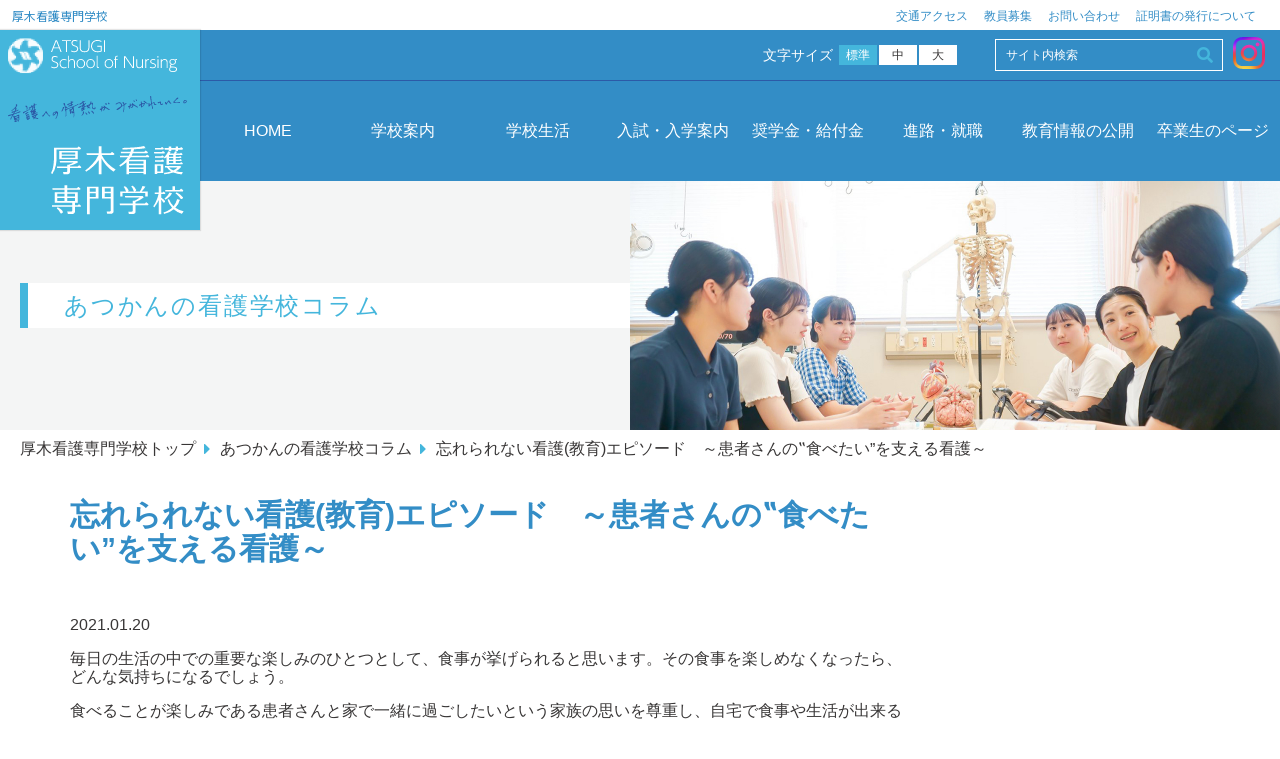

--- FILE ---
content_type: text/html; charset=UTF-8
request_url: https://www.gako.kanagawa-rehab.or.jp/blog/%E5%BF%98%E3%82%8C%E3%82%89%E3%82%8C%E3%81%AA%E3%81%84%E7%9C%8B%E8%AD%B7%EF%BC%88%E6%95%99%E8%82%B2%EF%BC%89%E3%82%A8%E3%83%94%E3%82%BD%E3%83%BC%E3%83%89%E3%80%80%EF%BD%9E%E6%82%A3%E8%80%85%E3%81%95/
body_size: 9148
content:
<!DOCTYPE html>
<html lang="ja" class="no-js">

<head>
    <meta charset="utf-8">
    <meta name="viewport" content="width=device-width, initial-scale=1, shrink-to-fit=no">
            <title>あつかんの看護学校コラム | 厚木看護専門学校</title>
        <meta name="description" content="「人間らしく共に生きるために」という社会福祉の理念に基づき、ヒューマニズムの精神を建学の理念とし、身体的・精神的・社会的にいろいろな角度から健康生活への援助ができる自律した看護師の育成をめざしています。">
    <meta name="keywords" content="">
    <meta name='robots' content='max-image-preview:large' />
<link rel='dns-prefetch' href='//www.gako.kanagawa-rehab.or.jp' />
<link rel='dns-prefetch' href='//fonts.googleapis.com' />
<link rel='dns-prefetch' href='//use.fontawesome.com' />
<script type="text/javascript">
window._wpemojiSettings = {"baseUrl":"https:\/\/s.w.org\/images\/core\/emoji\/14.0.0\/72x72\/","ext":".png","svgUrl":"https:\/\/s.w.org\/images\/core\/emoji\/14.0.0\/svg\/","svgExt":".svg","source":{"concatemoji":"https:\/\/www.gako.kanagawa-rehab.or.jp\/wp-includes\/js\/wp-emoji-release.min.js?ver=6.1.9"}};
/*! This file is auto-generated */
!function(e,a,t){var n,r,o,i=a.createElement("canvas"),p=i.getContext&&i.getContext("2d");function s(e,t){var a=String.fromCharCode,e=(p.clearRect(0,0,i.width,i.height),p.fillText(a.apply(this,e),0,0),i.toDataURL());return p.clearRect(0,0,i.width,i.height),p.fillText(a.apply(this,t),0,0),e===i.toDataURL()}function c(e){var t=a.createElement("script");t.src=e,t.defer=t.type="text/javascript",a.getElementsByTagName("head")[0].appendChild(t)}for(o=Array("flag","emoji"),t.supports={everything:!0,everythingExceptFlag:!0},r=0;r<o.length;r++)t.supports[o[r]]=function(e){if(p&&p.fillText)switch(p.textBaseline="top",p.font="600 32px Arial",e){case"flag":return s([127987,65039,8205,9895,65039],[127987,65039,8203,9895,65039])?!1:!s([55356,56826,55356,56819],[55356,56826,8203,55356,56819])&&!s([55356,57332,56128,56423,56128,56418,56128,56421,56128,56430,56128,56423,56128,56447],[55356,57332,8203,56128,56423,8203,56128,56418,8203,56128,56421,8203,56128,56430,8203,56128,56423,8203,56128,56447]);case"emoji":return!s([129777,127995,8205,129778,127999],[129777,127995,8203,129778,127999])}return!1}(o[r]),t.supports.everything=t.supports.everything&&t.supports[o[r]],"flag"!==o[r]&&(t.supports.everythingExceptFlag=t.supports.everythingExceptFlag&&t.supports[o[r]]);t.supports.everythingExceptFlag=t.supports.everythingExceptFlag&&!t.supports.flag,t.DOMReady=!1,t.readyCallback=function(){t.DOMReady=!0},t.supports.everything||(n=function(){t.readyCallback()},a.addEventListener?(a.addEventListener("DOMContentLoaded",n,!1),e.addEventListener("load",n,!1)):(e.attachEvent("onload",n),a.attachEvent("onreadystatechange",function(){"complete"===a.readyState&&t.readyCallback()})),(e=t.source||{}).concatemoji?c(e.concatemoji):e.wpemoji&&e.twemoji&&(c(e.twemoji),c(e.wpemoji)))}(window,document,window._wpemojiSettings);
</script>
<style type="text/css">
img.wp-smiley,
img.emoji {
	display: inline !important;
	border: none !important;
	box-shadow: none !important;
	height: 1em !important;
	width: 1em !important;
	margin: 0 0.07em !important;
	vertical-align: -0.1em !important;
	background: none !important;
	padding: 0 !important;
}
</style>
	<link rel='stylesheet' id='wp-block-library-css' href='https://www.gako.kanagawa-rehab.or.jp/wp-includes/css/dist/block-library/style.min.css?ver=6.1.9' type='text/css' media='all' />
<link rel='stylesheet' id='classic-theme-styles-css' href='https://www.gako.kanagawa-rehab.or.jp/wp-includes/css/classic-themes.min.css?ver=1' type='text/css' media='all' />
<style id='global-styles-inline-css' type='text/css'>
body{--wp--preset--color--black: #000000;--wp--preset--color--cyan-bluish-gray: #abb8c3;--wp--preset--color--white: #ffffff;--wp--preset--color--pale-pink: #f78da7;--wp--preset--color--vivid-red: #cf2e2e;--wp--preset--color--luminous-vivid-orange: #ff6900;--wp--preset--color--luminous-vivid-amber: #fcb900;--wp--preset--color--light-green-cyan: #7bdcb5;--wp--preset--color--vivid-green-cyan: #00d084;--wp--preset--color--pale-cyan-blue: #8ed1fc;--wp--preset--color--vivid-cyan-blue: #0693e3;--wp--preset--color--vivid-purple: #9b51e0;--wp--preset--gradient--vivid-cyan-blue-to-vivid-purple: linear-gradient(135deg,rgba(6,147,227,1) 0%,rgb(155,81,224) 100%);--wp--preset--gradient--light-green-cyan-to-vivid-green-cyan: linear-gradient(135deg,rgb(122,220,180) 0%,rgb(0,208,130) 100%);--wp--preset--gradient--luminous-vivid-amber-to-luminous-vivid-orange: linear-gradient(135deg,rgba(252,185,0,1) 0%,rgba(255,105,0,1) 100%);--wp--preset--gradient--luminous-vivid-orange-to-vivid-red: linear-gradient(135deg,rgba(255,105,0,1) 0%,rgb(207,46,46) 100%);--wp--preset--gradient--very-light-gray-to-cyan-bluish-gray: linear-gradient(135deg,rgb(238,238,238) 0%,rgb(169,184,195) 100%);--wp--preset--gradient--cool-to-warm-spectrum: linear-gradient(135deg,rgb(74,234,220) 0%,rgb(151,120,209) 20%,rgb(207,42,186) 40%,rgb(238,44,130) 60%,rgb(251,105,98) 80%,rgb(254,248,76) 100%);--wp--preset--gradient--blush-light-purple: linear-gradient(135deg,rgb(255,206,236) 0%,rgb(152,150,240) 100%);--wp--preset--gradient--blush-bordeaux: linear-gradient(135deg,rgb(254,205,165) 0%,rgb(254,45,45) 50%,rgb(107,0,62) 100%);--wp--preset--gradient--luminous-dusk: linear-gradient(135deg,rgb(255,203,112) 0%,rgb(199,81,192) 50%,rgb(65,88,208) 100%);--wp--preset--gradient--pale-ocean: linear-gradient(135deg,rgb(255,245,203) 0%,rgb(182,227,212) 50%,rgb(51,167,181) 100%);--wp--preset--gradient--electric-grass: linear-gradient(135deg,rgb(202,248,128) 0%,rgb(113,206,126) 100%);--wp--preset--gradient--midnight: linear-gradient(135deg,rgb(2,3,129) 0%,rgb(40,116,252) 100%);--wp--preset--duotone--dark-grayscale: url('#wp-duotone-dark-grayscale');--wp--preset--duotone--grayscale: url('#wp-duotone-grayscale');--wp--preset--duotone--purple-yellow: url('#wp-duotone-purple-yellow');--wp--preset--duotone--blue-red: url('#wp-duotone-blue-red');--wp--preset--duotone--midnight: url('#wp-duotone-midnight');--wp--preset--duotone--magenta-yellow: url('#wp-duotone-magenta-yellow');--wp--preset--duotone--purple-green: url('#wp-duotone-purple-green');--wp--preset--duotone--blue-orange: url('#wp-duotone-blue-orange');--wp--preset--font-size--small: 13px;--wp--preset--font-size--medium: 20px;--wp--preset--font-size--large: 36px;--wp--preset--font-size--x-large: 42px;--wp--preset--spacing--20: 0.44rem;--wp--preset--spacing--30: 0.67rem;--wp--preset--spacing--40: 1rem;--wp--preset--spacing--50: 1.5rem;--wp--preset--spacing--60: 2.25rem;--wp--preset--spacing--70: 3.38rem;--wp--preset--spacing--80: 5.06rem;}:where(.is-layout-flex){gap: 0.5em;}body .is-layout-flow > .alignleft{float: left;margin-inline-start: 0;margin-inline-end: 2em;}body .is-layout-flow > .alignright{float: right;margin-inline-start: 2em;margin-inline-end: 0;}body .is-layout-flow > .aligncenter{margin-left: auto !important;margin-right: auto !important;}body .is-layout-constrained > .alignleft{float: left;margin-inline-start: 0;margin-inline-end: 2em;}body .is-layout-constrained > .alignright{float: right;margin-inline-start: 2em;margin-inline-end: 0;}body .is-layout-constrained > .aligncenter{margin-left: auto !important;margin-right: auto !important;}body .is-layout-constrained > :where(:not(.alignleft):not(.alignright):not(.alignfull)){max-width: var(--wp--style--global--content-size);margin-left: auto !important;margin-right: auto !important;}body .is-layout-constrained > .alignwide{max-width: var(--wp--style--global--wide-size);}body .is-layout-flex{display: flex;}body .is-layout-flex{flex-wrap: wrap;align-items: center;}body .is-layout-flex > *{margin: 0;}:where(.wp-block-columns.is-layout-flex){gap: 2em;}.has-black-color{color: var(--wp--preset--color--black) !important;}.has-cyan-bluish-gray-color{color: var(--wp--preset--color--cyan-bluish-gray) !important;}.has-white-color{color: var(--wp--preset--color--white) !important;}.has-pale-pink-color{color: var(--wp--preset--color--pale-pink) !important;}.has-vivid-red-color{color: var(--wp--preset--color--vivid-red) !important;}.has-luminous-vivid-orange-color{color: var(--wp--preset--color--luminous-vivid-orange) !important;}.has-luminous-vivid-amber-color{color: var(--wp--preset--color--luminous-vivid-amber) !important;}.has-light-green-cyan-color{color: var(--wp--preset--color--light-green-cyan) !important;}.has-vivid-green-cyan-color{color: var(--wp--preset--color--vivid-green-cyan) !important;}.has-pale-cyan-blue-color{color: var(--wp--preset--color--pale-cyan-blue) !important;}.has-vivid-cyan-blue-color{color: var(--wp--preset--color--vivid-cyan-blue) !important;}.has-vivid-purple-color{color: var(--wp--preset--color--vivid-purple) !important;}.has-black-background-color{background-color: var(--wp--preset--color--black) !important;}.has-cyan-bluish-gray-background-color{background-color: var(--wp--preset--color--cyan-bluish-gray) !important;}.has-white-background-color{background-color: var(--wp--preset--color--white) !important;}.has-pale-pink-background-color{background-color: var(--wp--preset--color--pale-pink) !important;}.has-vivid-red-background-color{background-color: var(--wp--preset--color--vivid-red) !important;}.has-luminous-vivid-orange-background-color{background-color: var(--wp--preset--color--luminous-vivid-orange) !important;}.has-luminous-vivid-amber-background-color{background-color: var(--wp--preset--color--luminous-vivid-amber) !important;}.has-light-green-cyan-background-color{background-color: var(--wp--preset--color--light-green-cyan) !important;}.has-vivid-green-cyan-background-color{background-color: var(--wp--preset--color--vivid-green-cyan) !important;}.has-pale-cyan-blue-background-color{background-color: var(--wp--preset--color--pale-cyan-blue) !important;}.has-vivid-cyan-blue-background-color{background-color: var(--wp--preset--color--vivid-cyan-blue) !important;}.has-vivid-purple-background-color{background-color: var(--wp--preset--color--vivid-purple) !important;}.has-black-border-color{border-color: var(--wp--preset--color--black) !important;}.has-cyan-bluish-gray-border-color{border-color: var(--wp--preset--color--cyan-bluish-gray) !important;}.has-white-border-color{border-color: var(--wp--preset--color--white) !important;}.has-pale-pink-border-color{border-color: var(--wp--preset--color--pale-pink) !important;}.has-vivid-red-border-color{border-color: var(--wp--preset--color--vivid-red) !important;}.has-luminous-vivid-orange-border-color{border-color: var(--wp--preset--color--luminous-vivid-orange) !important;}.has-luminous-vivid-amber-border-color{border-color: var(--wp--preset--color--luminous-vivid-amber) !important;}.has-light-green-cyan-border-color{border-color: var(--wp--preset--color--light-green-cyan) !important;}.has-vivid-green-cyan-border-color{border-color: var(--wp--preset--color--vivid-green-cyan) !important;}.has-pale-cyan-blue-border-color{border-color: var(--wp--preset--color--pale-cyan-blue) !important;}.has-vivid-cyan-blue-border-color{border-color: var(--wp--preset--color--vivid-cyan-blue) !important;}.has-vivid-purple-border-color{border-color: var(--wp--preset--color--vivid-purple) !important;}.has-vivid-cyan-blue-to-vivid-purple-gradient-background{background: var(--wp--preset--gradient--vivid-cyan-blue-to-vivid-purple) !important;}.has-light-green-cyan-to-vivid-green-cyan-gradient-background{background: var(--wp--preset--gradient--light-green-cyan-to-vivid-green-cyan) !important;}.has-luminous-vivid-amber-to-luminous-vivid-orange-gradient-background{background: var(--wp--preset--gradient--luminous-vivid-amber-to-luminous-vivid-orange) !important;}.has-luminous-vivid-orange-to-vivid-red-gradient-background{background: var(--wp--preset--gradient--luminous-vivid-orange-to-vivid-red) !important;}.has-very-light-gray-to-cyan-bluish-gray-gradient-background{background: var(--wp--preset--gradient--very-light-gray-to-cyan-bluish-gray) !important;}.has-cool-to-warm-spectrum-gradient-background{background: var(--wp--preset--gradient--cool-to-warm-spectrum) !important;}.has-blush-light-purple-gradient-background{background: var(--wp--preset--gradient--blush-light-purple) !important;}.has-blush-bordeaux-gradient-background{background: var(--wp--preset--gradient--blush-bordeaux) !important;}.has-luminous-dusk-gradient-background{background: var(--wp--preset--gradient--luminous-dusk) !important;}.has-pale-ocean-gradient-background{background: var(--wp--preset--gradient--pale-ocean) !important;}.has-electric-grass-gradient-background{background: var(--wp--preset--gradient--electric-grass) !important;}.has-midnight-gradient-background{background: var(--wp--preset--gradient--midnight) !important;}.has-small-font-size{font-size: var(--wp--preset--font-size--small) !important;}.has-medium-font-size{font-size: var(--wp--preset--font-size--medium) !important;}.has-large-font-size{font-size: var(--wp--preset--font-size--large) !important;}.has-x-large-font-size{font-size: var(--wp--preset--font-size--x-large) !important;}
.wp-block-navigation a:where(:not(.wp-element-button)){color: inherit;}
:where(.wp-block-columns.is-layout-flex){gap: 2em;}
.wp-block-pullquote{font-size: 1.5em;line-height: 1.6;}
</style>
<link rel='stylesheet' id='contact-form-7-css' href='https://www.gako.kanagawa-rehab.or.jp/wp-content/plugins/contact-form-7/includes/css/styles.css?ver=5.7.7' type='text/css' media='all' />
<link rel='stylesheet' id='google_font-css' href='https://fonts.googleapis.com/css?family=Noto+Sans+JP%3A100%2C300%2C400%2C500%2C700%2C900&#038;ver=6.1.9' type='text/css' media='all' />
<link rel='stylesheet' id='font_awesome.css-css' href='https://use.fontawesome.com/releases/v5.0.6/css/all.css?ver=6.1.9' type='text/css' media='all' />
<link rel='stylesheet' id='normalize.css-css' href='https://www.gako.kanagawa-rehab.or.jp/wp-content/themes/gako.kanagawa-rehab/css/normalize.css?ver=6.1.9' type='text/css' media='all' />
<link rel='stylesheet' id='style.css-css' href='https://www.gako.kanagawa-rehab.or.jp/wp-content/themes/gako.kanagawa-rehab/css/style.css?ver=6.1.9' type='text/css' media='all' />
<link rel='stylesheet' id='pages.css-css' href='https://www.gako.kanagawa-rehab.or.jp/wp-content/themes/gako.kanagawa-rehab/css/pages.css?ver=6.1.9' type='text/css' media='all' />
<link rel='stylesheet' id='styles_f.css-css' href='https://www.gako.kanagawa-rehab.or.jp/wp-content/themes/gako.kanagawa-rehab/css/style_f.css?ver=6.1.9' type='text/css' media='all' />
<link rel='stylesheet' id='styles_t.css-css' href='https://www.gako.kanagawa-rehab.or.jp/wp-content/themes/gako.kanagawa-rehab/css/style_t.css?ver=6.1.9' type='text/css' media='all' />
<link rel='stylesheet' id='styles_fs.css-css' href='https://www.gako.kanagawa-rehab.or.jp/wp-content/themes/gako.kanagawa-rehab/css/style_fs.css?ver=6.1.9' type='text/css' media='all' />
<script type='text/javascript' src='https://code.jquery.com/jquery-2.2.4.min.js?ver=6.1.9' id='jquery-js'></script>
<script type='text/javascript' src='https://www.gako.kanagawa-rehab.or.jp/wp-content/themes/gako.kanagawa-rehab/js/scripts.js?ver=6.1.9' id='scripts.js-js'></script>
<script type='text/javascript' src='https://www.gako.kanagawa-rehab.or.jp/wp-content/themes/gako.kanagawa-rehab/js/imagesloaded.pkgd.min.js?ver=6.1.9' id='imagesLoaded-js'></script>
<script type='text/javascript' src='https://www.gako.kanagawa-rehab.or.jp/wp-content/themes/gako.kanagawa-rehab/js/logoReplace.js?ver=6.1.9' id='logoReplace.js-js'></script>
<link rel="https://api.w.org/" href="https://www.gako.kanagawa-rehab.or.jp/wp-json/" /><link rel="EditURI" type="application/rsd+xml" title="RSD" href="https://www.gako.kanagawa-rehab.or.jp/xmlrpc.php?rsd" />
<link rel="wlwmanifest" type="application/wlwmanifest+xml" href="https://www.gako.kanagawa-rehab.or.jp/wp-includes/wlwmanifest.xml" />
<meta name="generator" content="WordPress 6.1.9" />
<link rel="canonical" href="https://www.gako.kanagawa-rehab.or.jp/blog/%e5%bf%98%e3%82%8c%e3%82%89%e3%82%8c%e3%81%aa%e3%81%84%e7%9c%8b%e8%ad%b7%ef%bc%88%e6%95%99%e8%82%b2%ef%bc%89%e3%82%a8%e3%83%94%e3%82%bd%e3%83%bc%e3%83%89%e3%80%80%ef%bd%9e%e6%82%a3%e8%80%85%e3%81%95/" />
<link rel='shortlink' href='https://www.gako.kanagawa-rehab.or.jp/?p=1816' />
<link rel="alternate" type="application/json+oembed" href="https://www.gako.kanagawa-rehab.or.jp/wp-json/oembed/1.0/embed?url=https%3A%2F%2Fwww.gako.kanagawa-rehab.or.jp%2Fblog%2F%25e5%25bf%2598%25e3%2582%258c%25e3%2582%2589%25e3%2582%258c%25e3%2581%25aa%25e3%2581%2584%25e7%259c%258b%25e8%25ad%25b7%25ef%25bc%2588%25e6%2595%2599%25e8%2582%25b2%25ef%25bc%2589%25e3%2582%25a8%25e3%2583%2594%25e3%2582%25bd%25e3%2583%25bc%25e3%2583%2589%25e3%2580%2580%25ef%25bd%259e%25e6%2582%25a3%25e8%2580%2585%25e3%2581%2595%2F" />
<link rel="alternate" type="text/xml+oembed" href="https://www.gako.kanagawa-rehab.or.jp/wp-json/oembed/1.0/embed?url=https%3A%2F%2Fwww.gako.kanagawa-rehab.or.jp%2Fblog%2F%25e5%25bf%2598%25e3%2582%258c%25e3%2582%2589%25e3%2582%258c%25e3%2581%25aa%25e3%2581%2584%25e7%259c%258b%25e8%25ad%25b7%25ef%25bc%2588%25e6%2595%2599%25e8%2582%25b2%25ef%25bc%2589%25e3%2582%25a8%25e3%2583%2594%25e3%2582%25bd%25e3%2583%25bc%25e3%2583%2589%25e3%2580%2580%25ef%25bd%259e%25e6%2582%25a3%25e8%2580%2585%25e3%2581%2595%2F&#038;format=xml" />
    <link rel="shortcut icon" type="image/x-icon" href="https://www.gako.kanagawa-rehab.or.jp/wp-content/themes/gako.kanagawa-rehab/images/gako_favicon.ico">
    <!-- Google Tag Manager -->
    <script>
        (function(w, d, s, l, i) {
            w[l] = w[l] || [];
            w[l].push({
                'gtm.start': new Date().getTime(),
                event: 'gtm.js'
            });
            var f = d.getElementsByTagName(s)[0],
                j = d.createElement(s),
                dl = l != 'dataLayer' ? '&l=' + l : '';
            j.async = true;
            j.src =
                'https://www.googletagmanager.com/gtm.js?id=' + i + dl;
            f.parentNode.insertBefore(j, f);
        })(window, document, 'script', 'dataLayer', 'GTM-WBQTB42');
    </script>
    <!-- End Google Tag Manager -->
</head>

<body class="blog-template-default single single-blog postid-1816 %e5%bf%98%e3%82%8c%e3%82%89%e3%82%8c%e3%81%aa%e3%81%84%e7%9c%8b%e8%ad%b7%ef%bc%88%e6%95%99%e8%82%b2%ef%bc%89%e3%82%a8%e3%83%94%e3%82%bd%e3%83%bc%e3%83%89%e3%80%80%ef%bd%9e%e6%82%a3%e8%80%85%e3%81%95" id="top">
    <!-- Google Tag Manager (noscript) -->
    <noscript><iframe src="https://www.googletagmanager.com/ns.html?id=GTM-WBQTB42"
            height="0" width="0" style="display:none;visibility:hidden"></iframe></noscript>
    <!-- End Google Tag Manager (noscript) -->

    
    
    <header class="header">
        <div class="header__upper">
            <h1>
                <a href="https://www.gako.kanagawa-rehab.or.jp/">厚木看護専門学校</a>
            </h1>
            <ul>
                <!-- <li><a href="https://www.kanagawa-rehab.or.jp/" target="_blank">神奈川県総合リハビリテーションセンター</a></li> -->
                <li><a href="https://www.gako.kanagawa-rehab.or.jp/school_outline/map/">交通アクセス</a></li>
                <li><a href="https://www.kanagawa-rehab.or.jp/staff-recruitment/kango-teacher/" target="_blank">教員募集</a></li>
                <li><a href="https://www.gako.kanagawa-rehab.or.jp/contact/">お問い合わせ</a></li>
                <li><a href="/certificate/">証明書の発行について</a></li>
            </ul>
        </div>

        <div id="topLogo" class="header__logo">
            <a href="https://www.gako.kanagawa-rehab.or.jp/"
                class="header__logo__link">
                <picture>
                    <source media="(max-width: 767px)" srcset="https://www.gako.kanagawa-rehab.or.jp/wp-content/themes/gako.kanagawa-rehab/images/header_nav_logo_mobile.png">
                    <source media="(max-width: 1024px)" srcset="https://www.gako.kanagawa-rehab.or.jp/wp-content/themes/gako.kanagawa-rehab/images/svg/logo_under.svg">
                    <img src="https://www.gako.kanagawa-rehab.or.jp/wp-content/themes/gako.kanagawa-rehab/images/svg/logo_under.svg"
                        alt="サイトロゴ：厚木看護専門学校">
                </picture>
            </a>

            <button id="hamburgerMenu"
                type="button"
                class="header__hamburger"
                aria-controls="menu"
                aria-haspopup="menu"
                title="メニューを開く">
            </button>
        </div>

        <div class="header__middle">
            <div class="right-box">
                <dl class="right-box__view">
                    <dt>文字サイズ</dt>
                    <dd>
                        <ul>
                            <li class="normal active"><a href="" data-fs="default">標準</a></li>
                            <li class="middle"><a href="" data-fs="middle">中</a></li>
                            <li class="big"><a href="" data-fs="large">大</a></li>
                        </ul>
                    </dd>
                </dl>
                <div class="right-box__search">
                    <form role="search" method="get" id="searchform" action="https://www.gako.kanagawa-rehab.or.jp/">
    <div class="search-inner">
        <input class="search-text" type="text" value="" name="s" id="s" placeholder="サイト内検索" />
        <input class="search-btn" type="submit" id="searchsubmit" value="Search" /><i class="fas fa-search"></i>
    </div>
</form>                </div>
                <div class="right-box__sns">
                    <a href="https://www.instagram.com/atsugikango_appy/" target="_blank">
                        <img src="https://www.gako.kanagawa-rehab.or.jp/wp-content/themes/gako.kanagawa-rehab/images/svg/instagram_icon.svg">
                    </a>
                </div>
            </div>
        </div>
        <!--  PC Menu  -->
        <nav class="header__under">
            <ul role="list">
                <li class="">
                    <a href="https://www.gako.kanagawa-rehab.or.jp/" class="summary">HOME</a>
                </li>

                                <li class="">
                    <div class="details">
                        <p class="summary">
                            <a href="https://www.gako.kanagawa-rehab.or.jp/school_outline">学校案内</a>
                        </p>
                        <nav class="nav-children">
                            <div class="nav-children__inner">
                                <a href="https://www.gako.kanagawa-rehab.or.jp/gakkou_aisatu">学校長挨拶</a>
                                <a href="https://www.gako.kanagawa-rehab.or.jp/mokuhyo">教育理念・目的・目標</a>
                                <a href="https://www.gako.kanagawa-rehab.or.jp/admission_policy">3つのポリシー</a>
                                <a href="https://www.gako.kanagawa-rehab.or.jp/kyouin">教員紹介</a>
                                <a href="https://www.gako.kanagawa-rehab.or.jp/facility">施設案内</a>
                                <a href="https://www.gako.kanagawa-rehab.or.jp/media">メディア掲載</a>
                                <a href="https://www.gako.kanagawa-rehab.or.jp/school_outline/map">アクセス</a>
                                <a href="https://www.kanagawa-rehab.or.jp/staff-recruitment/kango-teacher/" target="_blank">教員募集</a>
                            </div>
                        </nav>
                    </div>
                </li>

                                <li class="">
                    <div class="details">
                        <p class="summary">
                            <a href="https://www.gako.kanagawa-rehab.or.jp/gakoseikatu">
                                学校生活
                            </a>
                        </p>
                        <nav class="nav-children">
                            <div class="nav-children__inner">
                                <a href="https://www.gako.kanagawa-rehab.or.jp/curriculum" class="">カリキュラムの特徴・シラバス</a>
                                <a href="https://www.gako.kanagawa-rehab.or.jp/supportsystem" class="">学生サポートシステム</a>
                                <a href="https://www.gako.kanagawa-rehab.or.jp/double_school" class="">ダブルスクール</a>
                                <a href="https://www.gako.kanagawa-rehab.or.jp/kango1_seikatu" class="">Atsukan Style</a>
                                <a href="https://www.gako.kanagawa-rehab.or.jp/uniform" class="">ユニフォーム紹介</a>
                                <a href="https://www.gako.kanagawa-rehab.or.jp/kango1_jissyuu" class="">主な実習先</a>
                                <a href="https://www.gako.kanagawa-rehab.or.jp/friday" class="">セルフラーニングディ</a>
                            </div>
                        </nav>
                    </div>
                </li>

                                <li class="">
                    <div class="details">
                        <p class="summary">
                            <a href="https://www.gako.kanagawa-rehab.or.jp/enrollment_guide">
                                入試・入学案内
                            </a>
                        </p>
                        <nav class="nav-children">
                            <div class="nav-children__inner">
                                <a href="https://www.gako.kanagawa-rehab.or.jp/application" class="">募集学科・修業年限・募集定員</a>
                                <a href="https://www.gako.kanagawa-rehab.or.jp/enrollment_guide/information/">入試情報</a>
                                <a href="https://www.gako.kanagawa-rehab.or.jp/enrollment_guide/schedule/">入試日程</a>
                                <a href="https://www.gako.kanagawa-rehab.or.jp/guidelines" class="">募集要項</a>
                                <a href="https://www.gako.kanagawa-rehab.or.jp/magnification" class="">受験倍率</a>
                                <a href="https://www.gako.kanagawa-rehab.or.jp/tuition" class="">学費</a>
                                <a href="https://www.gako.kanagawa-rehab.or.jp/opencampus" class="">オープンキャンパス・イベント</a>
                                <a href="https://www.gako.kanagawa-rehab.or.jp/internet-app_2025" class="">インターネット出願</a>
                            </div>
                        </nav>
                    </div>
                </li>

                                <li class="">
                    <div class="details">
                        <p class="summary">
                            <a href="https://www.gako.kanagawa-rehab.or.jp/gakuhi_shogakukin">
                                奨学金・給付金
                            </a>
                        </p>
                        <nav class="nav-children">
                            <div class="nav-children__inner">
                                <a href="https://www.gako.kanagawa-rehab.or.jp/all" class="">入学を希望する皆さま</a>
                                <a href="https://www.gako.kanagawa-rehab.or.jp/society" class="">社会人の方</a>
                                <a href="https://www.gako.kanagawa-rehab.or.jp/student" class="">現役高校生・高卒後2年までの方</a>
                            </div>
                        </nav>
                    </div>
                </li>

                                <li class="">
                    <div class="details">
                        <p class="summary">
                            <a href="https://www.gako.kanagawa-rehab.or.jp/shikaku_shushoku">
                                進路・就職
                            </a>
                        </p>
                        <nav class="nav-children">
                            <div class="nav-children__inner">
                                <a href="https://www.gako.kanagawa-rehab.or.jp/qualifications" class="">卒業時に取得できる資格</a>
                                <a href="https://www.gako.kanagawa-rehab.or.jp/pass_rate" class="">看護師国家試験合格率（新卒）</a>
                                <a href="https://www.gako.kanagawa-rehab.or.jp/course" class="">主な就職先</a>
                            </div>
                        </nav>
                    </div>
                </li>

                                <li class="">
                    <div class="details">
                        <p class="summary">
                            <a href="https://www.gako.kanagawa-rehab.or.jp/gakkoujouhou">
                                教育情報の公開
                            </a>
                        </p>
                        <nav class="nav-children">
                            <div class="nav-children__inner">
                                <a href="https://www.gako.kanagawa-rehab.or.jp/vision" class="">本校のビジョン</a>
                                <a href="https://www.gako.kanagawa-rehab.or.jp/syokuin_rinri" class="">職員倫理規定</a>
                                <a href="https://www.gako.kanagawa-rehab.or.jp/privacy" class="">プライバシー・ポリシー</a>
                                <a href="https://www.gako.kanagawa-rehab.or.jp/evaluation" class="">技術到達度評価・卒業時に到達すべき能力</a>
                                <a href="https://www.gako.kanagawa-rehab.or.jp/jikotenkenjikohyokakaigi" class="">自己点検・自己評価</a>
                                <a href="https://www.gako.kanagawa-rehab.or.jp/gakkokankeishakaigi" class="">学校関係者評価委員会</a>
                                <a href="https://www.gako.kanagawa-rehab.or.jp/kyoikukateihenseiiinkai" class="">教育課程編成委員会</a>
                                <a href="https://www.gako.kanagawa-rehab.or.jp/nempo" class="">年報</a>
                                <a href="https://www.gako.kanagawa-rehab.or.jp/shokugyojissensemmonkatei" class="">職業実践専門課程　基本情報公開</a>
                                <a href="https://www.gako.kanagawa-rehab.or.jp/nyuusatu" class="">入札案内</a>
                            </div>
                        </nav>
                    </div>
                </li>

                                <li class="">
                    <div class="details">
                        <p class="summary">
                            <a href="https://www.gako.kanagawa-rehab.or.jp/graduate">
                                卒業生のページ
                            </a>
                        </p>
                        <nav class="nav-children">
                            <div class="nav-children__inner">
                                <a href="https://www.gako.kanagawa-rehab.or.jp/certificate" class="">証明書の発行について</a>
                                <a href="https://www.gako.kanagawa-rehab.or.jp/reunion" class="">同窓会告知</a>
                            </div>
                        </nav>
                    </div>
                </li>
            </ul>
        </nav>
        <!--  Mobile Menu  -->
        <div id="menu" class="header__mobile-menu">
            <nav>
                <ul role="list">
                    <li><a href="https://www.gako.kanagawa-rehab.or.jp/">HOME</a></li>
                    <li><a href="https://www.gako.kanagawa-rehab.or.jp/school_outline/">学校案内</a></li>
                    <li><a href="https://www.gako.kanagawa-rehab.or.jp/gakoseikatu/">学校生活</a></li>
                    <li><a href="https://www.gako.kanagawa-rehab.or.jp/enrollment_guide/">入試・入学案内</a></li>
                    <li><a href="https://www.gako.kanagawa-rehab.or.jp/gakuhi_shogakukin/">奨学金・給付金</a></li>
                    <li><a href="https://www.gako.kanagawa-rehab.or.jp/shikaku_shushoku/">進路・就職</a></li>
                    <li><a href="https://www.gako.kanagawa-rehab.or.jp/gakkoujouhou/">教育情報の公開</a></li>
                    <li><a href="https://www.gako.kanagawa-rehab.or.jp/graduate/">卒業生のページ</a></li>
                    <li><a href="https://www.gako.kanagawa-rehab.or.jp/school_outline/map/">アクセス</a></li>
                    <li><a href="https://www.gako.kanagawa-rehab.or.jp/certificate/">証明書の発行について</a></li>
                    <li><a href="https://www.gako.kanagawa-rehab.or.jp/current_students/">在校生のページ</a></li>
                    <li><a href="https://www.gako.kanagawa-rehab.or.jp/graduate/">卒業生のページ</a></li>
                    <li><a href="https://www.gako.kanagawa-rehab.or.jp/blog/">あつかんの看護学校コラム</a></li>
                    <li><a href="https://www.gako.kanagawa-rehab.or.jp/contact/">お問い合わせ</a></li>
                    <li><a href="https://www.gako.kanagawa-rehab.or.jp/privacy-policy/">プライバシーポリシー</a></li>
                    <li><a href="https://www.gako.kanagawa-rehab.or.jp/sitemap/">サイトマップ</a></li>
                </ul>
            </nav>
            <div class="header__mobile-menu__search">
                <form role="search" method="get" id="searchform" action="https://www.gako.kanagawa-rehab.or.jp/">
    <div class="search-inner">
        <input class="search-text" type="text" value="" name="s" id="s" placeholder="サイト内検索" />
        <input class="search-btn" type="submit" id="searchsubmit" value="Search" /><i class="fas fa-search"></i>
    </div>
</form>            </div>
            <div class="header__mobile-menu__sns">
                <a href="https://www.instagram.com/atsugikango_appy/" target="_blank">
                    <img src="https://www.gako.kanagawa-rehab.or.jp/wp-content/themes/gako.kanagawa-rehab/images/svg/instagram_icon.svg">
                </a>
            </div>
        </div>
    </header>

    
    <main class="main pages">
<main class="main">

                <div class="page__head">
                <h1 class="page__title blog"><span>あつかんの看護学校コラム</span></h1>
            </div>
                <div class="breadcrumbs">
        <ul>
            <li class="home"><a href="https://www.gako.kanagawa-rehab.or.jp/">厚木看護専門学校トップ</a></li>
                            <li><a href="https://www.gako.kanagawa-rehab.or.jp/blog/">あつかんの看護学校コラム</a></li>
                <li><span>忘れられない看護(教育)エピソード　～患者さんの‟食べたい”を支える看護～</span></li>
                    </ul>
    </div>

            <div class="page__body twoColumns">
                <div class="twoColumns__main-column">
                    <h2 class="page__child-page-title"><span>忘れられない看護(教育)エピソード　～患者さんの‟食べたい”を支える看護～</span></h2>
                    <div class="cont__news">
                        <p>2021.01.20</p>
                        <p>毎日の生活の中での重要な楽しみのひとつとして、食事が挙げられると思います。その食事を楽しめなくなったら、どんな気持ちになるでしょう。</p>
<p>食べることが楽しみである患者さんと家で一緒に過ごしたいという家族の思いを尊重し、自宅で食事や生活が出来るのかを考えることで患者さんの変化につながった出来事を経験しました。</p>
<p>病気により、言葉がうまく話せず、認知症があり、食事がとれなくなってしまった患者さんを受け持ちました。表情も固く、無表情で、食事はバナナ1本しか食べられませんでした。家族は毎日面会に来ており、「食べることが楽しみで、少しでもご飯を食べて欲しい。そして家に帰らせたい」と涙ながらに話されました。家での生活や好きな食べ物などの話を伺いました。すると、食器（器(うつわ)）が大好きなことと、煮物や佃煮が好きなことが分かりました。そこで、家で使用していた箸や茶碗、お椀と手作りの煮物や佃煮を依頼し、家族と一緒に食事が出来る機会を設けました。箸や茶碗、料理を見つけると凝視し、自ら箸を持ち、少しずつ食事を口に運びました。その後、繰り返していくことで、摂取量と笑顔も増え、家に帰ることができたのです。おいしく、楽しく食べられるように環境を調整し、食事の方法を考えることが大切だと思えた経験でした。</p>
<p>教員S</p>
<p>&nbsp;</p>
                    </div>
                </div>
                <div class="twoColumns__sidebar">
                    <div class="sidebar">
    </div>                </div>
            </div>
            
    
</main>

<div id="pageTopBtn" class="page-top-btn">
    <a href="#">Page Top</a>
</div>

</main>

<script type='text/javascript' src='https://www.gako.kanagawa-rehab.or.jp/wp-content/plugins/contact-form-7/includes/swv/js/index.js?ver=5.7.7' id='swv-js'></script>
<script type='text/javascript' id='contact-form-7-js-extra'>
/* <![CDATA[ */
var wpcf7 = {"api":{"root":"https:\/\/www.gako.kanagawa-rehab.or.jp\/wp-json\/","namespace":"contact-form-7\/v1"}};
/* ]]> */
</script>
<script type='text/javascript' src='https://www.gako.kanagawa-rehab.or.jp/wp-content/plugins/contact-form-7/includes/js/index.js?ver=5.7.7' id='contact-form-7-js'></script>
<script type='text/javascript' src='https://www.google.com/recaptcha/api.js?render=6Le2i9cZAAAAAOzWQ7jQPbr5t7Yq9A0mjVP8PtsG&#038;ver=3.0' id='google-recaptcha-js'></script>
<script type='text/javascript' src='https://www.gako.kanagawa-rehab.or.jp/wp-includes/js/dist/vendor/regenerator-runtime.min.js?ver=0.13.9' id='regenerator-runtime-js'></script>
<script type='text/javascript' src='https://www.gako.kanagawa-rehab.or.jp/wp-includes/js/dist/vendor/wp-polyfill.min.js?ver=3.15.0' id='wp-polyfill-js'></script>
<script type='text/javascript' id='wpcf7-recaptcha-js-extra'>
/* <![CDATA[ */
var wpcf7_recaptcha = {"sitekey":"6Le2i9cZAAAAAOzWQ7jQPbr5t7Yq9A0mjVP8PtsG","actions":{"homepage":"homepage","contactform":"contactform"}};
/* ]]> */
</script>
<script type='text/javascript' src='https://www.gako.kanagawa-rehab.or.jp/wp-content/plugins/contact-form-7/modules/recaptcha/index.js?ver=5.7.7' id='wpcf7-recaptcha-js'></script>
<footer class="footer">
    <div class="footer__upper">
        
        <div id="footerLogo" class="logo"><img src="https://www.gako.kanagawa-rehab.or.jp/wp-content/themes/gako.kanagawa-rehab/images/svg/logo_under.svg" alt="サイトロゴ：厚木看護専門学校"></div>
        <p class="address"><span>〒243-0005</span> 神奈川県厚木市松枝2-6-5</p>
        <p class="tel">学校総務課<a href="tel:046-222-1240">046-222-1240</a></p>
        <!--<div class="tweet"><a href="https://www.gako.kanagawa-rehab.or.jp/tubuyaki/">職員のつぶやき</a></div>-->
    </div>
    <div class="footer__map">
        <iframe src="https://www.google.com/maps/embed?pb=!1m18!1m12!1m3!1d812.5397159285659!2d139.35703662865401!3d35.4508612679036!2m3!1f0!2f0!3f0!3m2!1i1024!2i768!4f13.1!3m3!1m2!1s0x6019000658571269%3A0x973cabea18a87c2e!2z44CSMjQzLTAwMDUg56We5aWI5bed55yM5Y6a5pyo5biC5p2-5p6d77yS5LiB55uu77yW4oiS77yV!5e0!3m2!1sja!2sjp!4v1549957278075" width="100%" height="100%" frameborder="0" style="border:0" allowfullscreen></iframe>
    </div>
    <nav class="footer__nav">
        <ul class="nav-list">
            <li class="nav-list__item home">
                <p><a href="https://www.gako.kanagawa-rehab.or.jp/">HOME</a></p>
            </li>
            <li class="nav-list__item school-outline">
                <p><a href="https://www.gako.kanagawa-rehab.or.jp/school_outline/">学校案内</a></p>
                <ul class="nav-sub-list">
                    <li><a href="https://www.gako.kanagawa-rehab.or.jp/school_outline/gakkou_aisatu/">学校長挨拶</a></li>
                    <li><a href="https://www.gako.kanagawa-rehab.or.jp/school_outline/mokuhyo/">教育理念・目的・目標</a></li>
                    <li><a href="https://www.gako.kanagawa-rehab.or.jp/school_outline/admission_policy/">3つのポリシー</a></li>
                    <li><a href="https://www.gako.kanagawa-rehab.or.jp/school_outline/kyouin/">教員紹介</a></li>
                    <li><a href="https://www.gako.kanagawa-rehab.or.jp/school_outline/facility/">施設案内</a></li>
                    <li><a href="https://www.gako.kanagawa-rehab.or.jp/school_outline/media/">メディア掲載</a></li>
                    <li><a href="https://www.gako.kanagawa-rehab.or.jp/school_outline/map/">アクセス</a></li>
                    <li class="light"><a href="https://www.kanagawa-rehab.or.jp/staff-recruitment/kango-teacher/" target="_blank">教員募集</a></li>
                </ul>
            </li>
            <li class="nav-list__item gakoseikatu">
                <p><a href="https://www.gako.kanagawa-rehab.or.jp/gakoseikatu/">学生生活</a></p>
                <ul class="nav-sub-list">
                    <li><a href="https://www.gako.kanagawa-rehab.or.jp/gakoseikatu/curriculum/">カリキュラムの特徴・シラバス</a></li>
                    <li><a href="https://www.gako.kanagawa-rehab.or.jp/gakoseikatu/supportsystem/">学生サポートシステム</a></li>
                    <li><a href="https://www.gako.kanagawa-rehab.or.jp/gakoseikatu/double_school/">ダブルスクール</a></li>
                    <li><a href="https://www.gako.kanagawa-rehab.or.jp/gakoseikatu/kango1_seikatu/">Atsukan Style</a></li>
                    <li><a href="https://www.gako.kanagawa-rehab.or.jp/gakoseikatu/uniform/">ユニフォーム紹介</a></li>
                    <li><a href="https://www.gako.kanagawa-rehab.or.jp/gakoseikatu/kango1_jissyuu/">主な実習先</a></li>
                    <li><a href="https://www.gako.kanagawa-rehab.or.jp/gakoseikatu/friday/">セルフラーニングディ</a></li>
                </ul>
            </li>
            <li class="nav-list__item enrollment-guide">
                <p><a href="https://www.gako.kanagawa-rehab.or.jp/enrollment_guide/">入試・入学案内</a></p>
                <ul class="nav-sub-list">
                    <li><a href="https://www.gako.kanagawa-rehab.or.jp/enrollment_guide/application/">募集学科・修業年限・募集定員</a></li>
                    <li><a href="https://www.gako.kanagawa-rehab.or.jp/enrollment_guide/information/">入試情報</a></li>
                    <li><a href="https://www.gako.kanagawa-rehab.or.jp/enrollment_guide/information/">入試日程</a></li>
                    <li><a href="https://www.gako.kanagawa-rehab.or.jp/enrollment_guide/schedule/">募集要項</a></li>
                    <li><a href="https://www.gako.kanagawa-rehab.or.jp/enrollment_guide/magnification/">受験倍率</a></li>
                    <li><a href="https://www.gako.kanagawa-rehab.or.jp/enrollment_guide/tuition/">学費</a></li>
                    <li><a href="https://www.gako.kanagawa-rehab.or.jp/enrollment_guide/opencampus/">オープンキャンパス・イベント</a></li>
                    <li><a href="https://www.gako.kanagawa-rehab.or.jp/enrollment_guide/internet-app_2025/">インターネット出願</a></li>
                </ul>
            </li>
            <li class="nav-list__item gakuhi-shogakukin">
                <p><a href="https://www.gako.kanagawa-rehab.or.jp/gakuhi_shogakukin/">奨学金・給付金</a></p>
                <ul class="nav-sub-list">
                    <li><a href="https://www.gako.kanagawa-rehab.or.jp/gakuhi_shogakukin/all/">入学を希望する皆さま</a></li>
                    <li><a href="https://www.gako.kanagawa-rehab.or.jp/gakuhi_shogakukin/society/">社会人の方</a></li>
                    <li><a href="https://www.gako.kanagawa-rehab.or.jp/gakuhi_shogakukin/student/">現役高校生・高卒後2年までの方</a></li>
                </ul>
            </li>
            <li class="nav-list__item shikaku-shushoku">
                <p><a href="https://www.gako.kanagawa-rehab.or.jp/shikaku_shushoku/">進路・就職</a></p>
                <ul class="nav-sub-list">
                    <li><a href="https://www.gako.kanagawa-rehab.or.jp/shikaku_shushoku/qualifications/">卒業時に取得できる資格</a></li>
                    <li><a href="https://www.gako.kanagawa-rehab.or.jp/shikaku_shushoku/pass_rate/">看護師国家試験合格率（新卒）</a></li>
                    <li><a href="https://www.gako.kanagawa-rehab.or.jp/shikaku_shushoku/course/">主な就職先</a></li>
                </ul>
            </li>
            <li class="nav-list__item gakkoujouhou">
                <p><a href="https://www.gako.kanagawa-rehab.or.jp/gakkoujouhou/">教育情報公開</a></p>
                <ul class="nav-sub-list">
                    <li><a href="https://www.gako.kanagawa-rehab.or.jp/gakkoujouhou/vision/">本校のビジョン</a></li>
                    <li><a href="https://www.gako.kanagawa-rehab.or.jp/gakkoujouhou/syokuin_rinri/">職員倫理規定</a></li>
                    <li><a href="https://www.gako.kanagawa-rehab.or.jp/gakkoujouhou/privacy/">プライバシー・ポリシー</a></li>
                    <li><a href="https://www.gako.kanagawa-rehab.or.jp/gakkoujouhou/evaluation/">技術到達度評価・卒業時に到達すべき能力</a></li>
                    <li><a href="https://www.gako.kanagawa-rehab.or.jp/gakkoujouhou/jikotenkenjikohyokakaigi/">自己点検・自己評価</a></li>
                    <li><a href="https://www.gako.kanagawa-rehab.or.jp/gakkoujouhou/gakkokankeishakaigi/">学校関係者委員会</a></li>
                    <li><a href="https://www.gako.kanagawa-rehab.or.jp/gakkoujouhou/kyoikukateihenseiiinkai/">教育課程編成委員会</a></li>
                    <li><a href="https://www.gako.kanagawa-rehab.or.jp/gakkoujouhou/nempo/">年報</a></li>
                    <li><a href="https://www.gako.kanagawa-rehab.or.jp/gakkoujouhou/shokugyojissensemmonkatei/">職業実践専門課程　基本情報公開</a></li>
                    <li><a href="https://www.gako.kanagawa-rehab.or.jp/gakkoujouhou/nyuusatu/">入札案内</a></li>
                </ul>
            </li>
            <li class="nav-list__item others">
                <a class="others-link" href="https://www.gako.kanagawa-rehab.or.jp/certificate/">証明書の発行について</a>
                <ul class="nav-sub-list">
                    <li><a href="https://www.gako.kanagawa-rehab.or.jp/privacy-policy/">プライバシーポリシー</a></li>
                    <li><a href="https://www.gako.kanagawa-rehab.or.jp/sitemap/">サイトマップ</a></li>
                </ul>
            </li>
        </ul>
    </nav>
    <div class="footer__facilities">
        <div class="footer__facilities__inner">
            <h3 class="facilities-title">神奈川県総合リハビリテーションセンター</h3>
            <p class="facilities-desc">神奈川県総合リハビリテーションセンターでは、病院と社会福祉施設、地域リハビリテーション支援センター等の連携により、総合的で一貫したリハビリテーションを提供しています</p>
            <ul class="facilities-list">
                <li class="kanariha-hp">
                    <a href="https://www.kanariha-hp.kanagawa-rehab.or.jp/" target="_blank">
                        <div class="facilities-img"><img src="https://www.gako.kanagawa-rehab.or.jp/wp-content/themes/gako.kanagawa-rehab/images/footer_facilities01@2x.jpg" alt="写真：神奈川リハビリテーション事業団"></div>
                        <div class="facilities-name"><span>神奈川</span><span>リハビリテーション</span><span>病院</span></div>
                    </a>
                </li>
                <li class="n-ryoikuen">
                    <a href="https://www.n-ryoikuen.kanagawa-rehab.or.jp/" target="_blank">
                        <div class="facilities-img"><img src="https://www.gako.kanagawa-rehab.or.jp/wp-content/themes/gako.kanagawa-rehab/images/footer_facilities02@2x.jpg" alt="写真：七沢療育園"></div>
                        <div class="facilities-name"><span class="mb10">七沢療育園</span><span class="small">医療型障害児入所施設 </span><span class="small">（療養介護事業）</span></div>
                    </a>
                </li>
                <li class="n-gakuen">
                    <a href="https://www.n-gakuen.kanagawa-rehab.or.jp/" target="_blank">
                        <div class="facilities-img"><img src="https://www.gako.kanagawa-rehab.or.jp/wp-content/themes/gako.kanagawa-rehab/images/footer_facilities03@2x.jpg" alt="写真：七沢学園"></div>
                        <div class="facilities-name"><span class="mb10">七沢学園</span><span class="small">福祉型障害児入所施設</span><span class="small">障害者支援施設</span><span class="small">（知的障害児者）</span></div>
                    </a>
                </li>
                <li class="jiritsushien">
                    <a href="https://www.jiritsushien.kanagawa-rehab.or.jp/" target="_blank">
                        <div class="facilities-img"><img src="https://www.gako.kanagawa-rehab.or.jp/wp-content/themes/gako.kanagawa-rehab/images/footer_facilities04@2x.jpg" alt="写真：七沢自立支援ホーム"></div>
                        <div class="facilities-name"><span class="mb10">七沢自立支援ホーム</span><span class="small">障害者支援施設 </span><span class="small">（肢体不自由・視覚障害者）</span></div>
                    </a>
                </li>
                <li class="chiiki-shien-hp">
                    <a href="https://www.chiiki-shien-hp.kanagawa-rehab.or.jp/" target="_blank">
                        <div class="facilities-img"><img src="https://www.gako.kanagawa-rehab.or.jp/wp-content/themes/gako.kanagawa-rehab/images/footer_facilities06@2x.jpg" alt="写真：地域リハビリテーション支援センター"></div>
                        <div class="facilities-name"><span>地域</span><span>リハビリテーション</span><span>支援センター</span></div>
                    </a>
                </li>
                <li class="rehab">
                    <a href="https://www.kanagawa-rehab.or.jp/" target="_blank">
                        <div class="facilities-img"><img src="https://www.gako.kanagawa-rehab.or.jp/wp-content/themes/gako.kanagawa-rehab/images/footer_facilities07@2x.jpg" alt="写真：神奈川リハビリテーション事業団"></div>
                        <div class="facilities-name"><span class="small mb10">社会福祉法人</span><span>神奈川県総合</span><span>リハビリテーション</span><span>事業団</span></div>
                    </a>
                </li>
                <li class="gako">
                    <a href="https://www.gako.kanagawa-rehab.or.jp/" target="_blank">
                        <div class="facilities-img"><img src="https://www.gako.kanagawa-rehab.or.jp/wp-content/themes/gako.kanagawa-rehab/images/footer_facilities05@2x.jpg" alt="写真：厚木看護専門学校"></div>
                        <div class="facilities-name">厚木看護専門学校</div>
                    </a>
                </li>
            </ul>
            <p class="footer__copyright">Copyright © 2019 神奈川リハビリテーション事業団 All rights Reserved.</p>
        </div>
    </div>
</footer>
</body>

</html>

--- FILE ---
content_type: text/html; charset=utf-8
request_url: https://www.google.com/recaptcha/api2/anchor?ar=1&k=6Le2i9cZAAAAAOzWQ7jQPbr5t7Yq9A0mjVP8PtsG&co=aHR0cHM6Ly93d3cuZ2Frby5rYW5hZ2F3YS1yZWhhYi5vci5qcDo0NDM.&hl=en&v=PoyoqOPhxBO7pBk68S4YbpHZ&size=invisible&anchor-ms=20000&execute-ms=30000&cb=4z67hf5t8fbs
body_size: 48753
content:
<!DOCTYPE HTML><html dir="ltr" lang="en"><head><meta http-equiv="Content-Type" content="text/html; charset=UTF-8">
<meta http-equiv="X-UA-Compatible" content="IE=edge">
<title>reCAPTCHA</title>
<style type="text/css">
/* cyrillic-ext */
@font-face {
  font-family: 'Roboto';
  font-style: normal;
  font-weight: 400;
  font-stretch: 100%;
  src: url(//fonts.gstatic.com/s/roboto/v48/KFO7CnqEu92Fr1ME7kSn66aGLdTylUAMa3GUBHMdazTgWw.woff2) format('woff2');
  unicode-range: U+0460-052F, U+1C80-1C8A, U+20B4, U+2DE0-2DFF, U+A640-A69F, U+FE2E-FE2F;
}
/* cyrillic */
@font-face {
  font-family: 'Roboto';
  font-style: normal;
  font-weight: 400;
  font-stretch: 100%;
  src: url(//fonts.gstatic.com/s/roboto/v48/KFO7CnqEu92Fr1ME7kSn66aGLdTylUAMa3iUBHMdazTgWw.woff2) format('woff2');
  unicode-range: U+0301, U+0400-045F, U+0490-0491, U+04B0-04B1, U+2116;
}
/* greek-ext */
@font-face {
  font-family: 'Roboto';
  font-style: normal;
  font-weight: 400;
  font-stretch: 100%;
  src: url(//fonts.gstatic.com/s/roboto/v48/KFO7CnqEu92Fr1ME7kSn66aGLdTylUAMa3CUBHMdazTgWw.woff2) format('woff2');
  unicode-range: U+1F00-1FFF;
}
/* greek */
@font-face {
  font-family: 'Roboto';
  font-style: normal;
  font-weight: 400;
  font-stretch: 100%;
  src: url(//fonts.gstatic.com/s/roboto/v48/KFO7CnqEu92Fr1ME7kSn66aGLdTylUAMa3-UBHMdazTgWw.woff2) format('woff2');
  unicode-range: U+0370-0377, U+037A-037F, U+0384-038A, U+038C, U+038E-03A1, U+03A3-03FF;
}
/* math */
@font-face {
  font-family: 'Roboto';
  font-style: normal;
  font-weight: 400;
  font-stretch: 100%;
  src: url(//fonts.gstatic.com/s/roboto/v48/KFO7CnqEu92Fr1ME7kSn66aGLdTylUAMawCUBHMdazTgWw.woff2) format('woff2');
  unicode-range: U+0302-0303, U+0305, U+0307-0308, U+0310, U+0312, U+0315, U+031A, U+0326-0327, U+032C, U+032F-0330, U+0332-0333, U+0338, U+033A, U+0346, U+034D, U+0391-03A1, U+03A3-03A9, U+03B1-03C9, U+03D1, U+03D5-03D6, U+03F0-03F1, U+03F4-03F5, U+2016-2017, U+2034-2038, U+203C, U+2040, U+2043, U+2047, U+2050, U+2057, U+205F, U+2070-2071, U+2074-208E, U+2090-209C, U+20D0-20DC, U+20E1, U+20E5-20EF, U+2100-2112, U+2114-2115, U+2117-2121, U+2123-214F, U+2190, U+2192, U+2194-21AE, U+21B0-21E5, U+21F1-21F2, U+21F4-2211, U+2213-2214, U+2216-22FF, U+2308-230B, U+2310, U+2319, U+231C-2321, U+2336-237A, U+237C, U+2395, U+239B-23B7, U+23D0, U+23DC-23E1, U+2474-2475, U+25AF, U+25B3, U+25B7, U+25BD, U+25C1, U+25CA, U+25CC, U+25FB, U+266D-266F, U+27C0-27FF, U+2900-2AFF, U+2B0E-2B11, U+2B30-2B4C, U+2BFE, U+3030, U+FF5B, U+FF5D, U+1D400-1D7FF, U+1EE00-1EEFF;
}
/* symbols */
@font-face {
  font-family: 'Roboto';
  font-style: normal;
  font-weight: 400;
  font-stretch: 100%;
  src: url(//fonts.gstatic.com/s/roboto/v48/KFO7CnqEu92Fr1ME7kSn66aGLdTylUAMaxKUBHMdazTgWw.woff2) format('woff2');
  unicode-range: U+0001-000C, U+000E-001F, U+007F-009F, U+20DD-20E0, U+20E2-20E4, U+2150-218F, U+2190, U+2192, U+2194-2199, U+21AF, U+21E6-21F0, U+21F3, U+2218-2219, U+2299, U+22C4-22C6, U+2300-243F, U+2440-244A, U+2460-24FF, U+25A0-27BF, U+2800-28FF, U+2921-2922, U+2981, U+29BF, U+29EB, U+2B00-2BFF, U+4DC0-4DFF, U+FFF9-FFFB, U+10140-1018E, U+10190-1019C, U+101A0, U+101D0-101FD, U+102E0-102FB, U+10E60-10E7E, U+1D2C0-1D2D3, U+1D2E0-1D37F, U+1F000-1F0FF, U+1F100-1F1AD, U+1F1E6-1F1FF, U+1F30D-1F30F, U+1F315, U+1F31C, U+1F31E, U+1F320-1F32C, U+1F336, U+1F378, U+1F37D, U+1F382, U+1F393-1F39F, U+1F3A7-1F3A8, U+1F3AC-1F3AF, U+1F3C2, U+1F3C4-1F3C6, U+1F3CA-1F3CE, U+1F3D4-1F3E0, U+1F3ED, U+1F3F1-1F3F3, U+1F3F5-1F3F7, U+1F408, U+1F415, U+1F41F, U+1F426, U+1F43F, U+1F441-1F442, U+1F444, U+1F446-1F449, U+1F44C-1F44E, U+1F453, U+1F46A, U+1F47D, U+1F4A3, U+1F4B0, U+1F4B3, U+1F4B9, U+1F4BB, U+1F4BF, U+1F4C8-1F4CB, U+1F4D6, U+1F4DA, U+1F4DF, U+1F4E3-1F4E6, U+1F4EA-1F4ED, U+1F4F7, U+1F4F9-1F4FB, U+1F4FD-1F4FE, U+1F503, U+1F507-1F50B, U+1F50D, U+1F512-1F513, U+1F53E-1F54A, U+1F54F-1F5FA, U+1F610, U+1F650-1F67F, U+1F687, U+1F68D, U+1F691, U+1F694, U+1F698, U+1F6AD, U+1F6B2, U+1F6B9-1F6BA, U+1F6BC, U+1F6C6-1F6CF, U+1F6D3-1F6D7, U+1F6E0-1F6EA, U+1F6F0-1F6F3, U+1F6F7-1F6FC, U+1F700-1F7FF, U+1F800-1F80B, U+1F810-1F847, U+1F850-1F859, U+1F860-1F887, U+1F890-1F8AD, U+1F8B0-1F8BB, U+1F8C0-1F8C1, U+1F900-1F90B, U+1F93B, U+1F946, U+1F984, U+1F996, U+1F9E9, U+1FA00-1FA6F, U+1FA70-1FA7C, U+1FA80-1FA89, U+1FA8F-1FAC6, U+1FACE-1FADC, U+1FADF-1FAE9, U+1FAF0-1FAF8, U+1FB00-1FBFF;
}
/* vietnamese */
@font-face {
  font-family: 'Roboto';
  font-style: normal;
  font-weight: 400;
  font-stretch: 100%;
  src: url(//fonts.gstatic.com/s/roboto/v48/KFO7CnqEu92Fr1ME7kSn66aGLdTylUAMa3OUBHMdazTgWw.woff2) format('woff2');
  unicode-range: U+0102-0103, U+0110-0111, U+0128-0129, U+0168-0169, U+01A0-01A1, U+01AF-01B0, U+0300-0301, U+0303-0304, U+0308-0309, U+0323, U+0329, U+1EA0-1EF9, U+20AB;
}
/* latin-ext */
@font-face {
  font-family: 'Roboto';
  font-style: normal;
  font-weight: 400;
  font-stretch: 100%;
  src: url(//fonts.gstatic.com/s/roboto/v48/KFO7CnqEu92Fr1ME7kSn66aGLdTylUAMa3KUBHMdazTgWw.woff2) format('woff2');
  unicode-range: U+0100-02BA, U+02BD-02C5, U+02C7-02CC, U+02CE-02D7, U+02DD-02FF, U+0304, U+0308, U+0329, U+1D00-1DBF, U+1E00-1E9F, U+1EF2-1EFF, U+2020, U+20A0-20AB, U+20AD-20C0, U+2113, U+2C60-2C7F, U+A720-A7FF;
}
/* latin */
@font-face {
  font-family: 'Roboto';
  font-style: normal;
  font-weight: 400;
  font-stretch: 100%;
  src: url(//fonts.gstatic.com/s/roboto/v48/KFO7CnqEu92Fr1ME7kSn66aGLdTylUAMa3yUBHMdazQ.woff2) format('woff2');
  unicode-range: U+0000-00FF, U+0131, U+0152-0153, U+02BB-02BC, U+02C6, U+02DA, U+02DC, U+0304, U+0308, U+0329, U+2000-206F, U+20AC, U+2122, U+2191, U+2193, U+2212, U+2215, U+FEFF, U+FFFD;
}
/* cyrillic-ext */
@font-face {
  font-family: 'Roboto';
  font-style: normal;
  font-weight: 500;
  font-stretch: 100%;
  src: url(//fonts.gstatic.com/s/roboto/v48/KFO7CnqEu92Fr1ME7kSn66aGLdTylUAMa3GUBHMdazTgWw.woff2) format('woff2');
  unicode-range: U+0460-052F, U+1C80-1C8A, U+20B4, U+2DE0-2DFF, U+A640-A69F, U+FE2E-FE2F;
}
/* cyrillic */
@font-face {
  font-family: 'Roboto';
  font-style: normal;
  font-weight: 500;
  font-stretch: 100%;
  src: url(//fonts.gstatic.com/s/roboto/v48/KFO7CnqEu92Fr1ME7kSn66aGLdTylUAMa3iUBHMdazTgWw.woff2) format('woff2');
  unicode-range: U+0301, U+0400-045F, U+0490-0491, U+04B0-04B1, U+2116;
}
/* greek-ext */
@font-face {
  font-family: 'Roboto';
  font-style: normal;
  font-weight: 500;
  font-stretch: 100%;
  src: url(//fonts.gstatic.com/s/roboto/v48/KFO7CnqEu92Fr1ME7kSn66aGLdTylUAMa3CUBHMdazTgWw.woff2) format('woff2');
  unicode-range: U+1F00-1FFF;
}
/* greek */
@font-face {
  font-family: 'Roboto';
  font-style: normal;
  font-weight: 500;
  font-stretch: 100%;
  src: url(//fonts.gstatic.com/s/roboto/v48/KFO7CnqEu92Fr1ME7kSn66aGLdTylUAMa3-UBHMdazTgWw.woff2) format('woff2');
  unicode-range: U+0370-0377, U+037A-037F, U+0384-038A, U+038C, U+038E-03A1, U+03A3-03FF;
}
/* math */
@font-face {
  font-family: 'Roboto';
  font-style: normal;
  font-weight: 500;
  font-stretch: 100%;
  src: url(//fonts.gstatic.com/s/roboto/v48/KFO7CnqEu92Fr1ME7kSn66aGLdTylUAMawCUBHMdazTgWw.woff2) format('woff2');
  unicode-range: U+0302-0303, U+0305, U+0307-0308, U+0310, U+0312, U+0315, U+031A, U+0326-0327, U+032C, U+032F-0330, U+0332-0333, U+0338, U+033A, U+0346, U+034D, U+0391-03A1, U+03A3-03A9, U+03B1-03C9, U+03D1, U+03D5-03D6, U+03F0-03F1, U+03F4-03F5, U+2016-2017, U+2034-2038, U+203C, U+2040, U+2043, U+2047, U+2050, U+2057, U+205F, U+2070-2071, U+2074-208E, U+2090-209C, U+20D0-20DC, U+20E1, U+20E5-20EF, U+2100-2112, U+2114-2115, U+2117-2121, U+2123-214F, U+2190, U+2192, U+2194-21AE, U+21B0-21E5, U+21F1-21F2, U+21F4-2211, U+2213-2214, U+2216-22FF, U+2308-230B, U+2310, U+2319, U+231C-2321, U+2336-237A, U+237C, U+2395, U+239B-23B7, U+23D0, U+23DC-23E1, U+2474-2475, U+25AF, U+25B3, U+25B7, U+25BD, U+25C1, U+25CA, U+25CC, U+25FB, U+266D-266F, U+27C0-27FF, U+2900-2AFF, U+2B0E-2B11, U+2B30-2B4C, U+2BFE, U+3030, U+FF5B, U+FF5D, U+1D400-1D7FF, U+1EE00-1EEFF;
}
/* symbols */
@font-face {
  font-family: 'Roboto';
  font-style: normal;
  font-weight: 500;
  font-stretch: 100%;
  src: url(//fonts.gstatic.com/s/roboto/v48/KFO7CnqEu92Fr1ME7kSn66aGLdTylUAMaxKUBHMdazTgWw.woff2) format('woff2');
  unicode-range: U+0001-000C, U+000E-001F, U+007F-009F, U+20DD-20E0, U+20E2-20E4, U+2150-218F, U+2190, U+2192, U+2194-2199, U+21AF, U+21E6-21F0, U+21F3, U+2218-2219, U+2299, U+22C4-22C6, U+2300-243F, U+2440-244A, U+2460-24FF, U+25A0-27BF, U+2800-28FF, U+2921-2922, U+2981, U+29BF, U+29EB, U+2B00-2BFF, U+4DC0-4DFF, U+FFF9-FFFB, U+10140-1018E, U+10190-1019C, U+101A0, U+101D0-101FD, U+102E0-102FB, U+10E60-10E7E, U+1D2C0-1D2D3, U+1D2E0-1D37F, U+1F000-1F0FF, U+1F100-1F1AD, U+1F1E6-1F1FF, U+1F30D-1F30F, U+1F315, U+1F31C, U+1F31E, U+1F320-1F32C, U+1F336, U+1F378, U+1F37D, U+1F382, U+1F393-1F39F, U+1F3A7-1F3A8, U+1F3AC-1F3AF, U+1F3C2, U+1F3C4-1F3C6, U+1F3CA-1F3CE, U+1F3D4-1F3E0, U+1F3ED, U+1F3F1-1F3F3, U+1F3F5-1F3F7, U+1F408, U+1F415, U+1F41F, U+1F426, U+1F43F, U+1F441-1F442, U+1F444, U+1F446-1F449, U+1F44C-1F44E, U+1F453, U+1F46A, U+1F47D, U+1F4A3, U+1F4B0, U+1F4B3, U+1F4B9, U+1F4BB, U+1F4BF, U+1F4C8-1F4CB, U+1F4D6, U+1F4DA, U+1F4DF, U+1F4E3-1F4E6, U+1F4EA-1F4ED, U+1F4F7, U+1F4F9-1F4FB, U+1F4FD-1F4FE, U+1F503, U+1F507-1F50B, U+1F50D, U+1F512-1F513, U+1F53E-1F54A, U+1F54F-1F5FA, U+1F610, U+1F650-1F67F, U+1F687, U+1F68D, U+1F691, U+1F694, U+1F698, U+1F6AD, U+1F6B2, U+1F6B9-1F6BA, U+1F6BC, U+1F6C6-1F6CF, U+1F6D3-1F6D7, U+1F6E0-1F6EA, U+1F6F0-1F6F3, U+1F6F7-1F6FC, U+1F700-1F7FF, U+1F800-1F80B, U+1F810-1F847, U+1F850-1F859, U+1F860-1F887, U+1F890-1F8AD, U+1F8B0-1F8BB, U+1F8C0-1F8C1, U+1F900-1F90B, U+1F93B, U+1F946, U+1F984, U+1F996, U+1F9E9, U+1FA00-1FA6F, U+1FA70-1FA7C, U+1FA80-1FA89, U+1FA8F-1FAC6, U+1FACE-1FADC, U+1FADF-1FAE9, U+1FAF0-1FAF8, U+1FB00-1FBFF;
}
/* vietnamese */
@font-face {
  font-family: 'Roboto';
  font-style: normal;
  font-weight: 500;
  font-stretch: 100%;
  src: url(//fonts.gstatic.com/s/roboto/v48/KFO7CnqEu92Fr1ME7kSn66aGLdTylUAMa3OUBHMdazTgWw.woff2) format('woff2');
  unicode-range: U+0102-0103, U+0110-0111, U+0128-0129, U+0168-0169, U+01A0-01A1, U+01AF-01B0, U+0300-0301, U+0303-0304, U+0308-0309, U+0323, U+0329, U+1EA0-1EF9, U+20AB;
}
/* latin-ext */
@font-face {
  font-family: 'Roboto';
  font-style: normal;
  font-weight: 500;
  font-stretch: 100%;
  src: url(//fonts.gstatic.com/s/roboto/v48/KFO7CnqEu92Fr1ME7kSn66aGLdTylUAMa3KUBHMdazTgWw.woff2) format('woff2');
  unicode-range: U+0100-02BA, U+02BD-02C5, U+02C7-02CC, U+02CE-02D7, U+02DD-02FF, U+0304, U+0308, U+0329, U+1D00-1DBF, U+1E00-1E9F, U+1EF2-1EFF, U+2020, U+20A0-20AB, U+20AD-20C0, U+2113, U+2C60-2C7F, U+A720-A7FF;
}
/* latin */
@font-face {
  font-family: 'Roboto';
  font-style: normal;
  font-weight: 500;
  font-stretch: 100%;
  src: url(//fonts.gstatic.com/s/roboto/v48/KFO7CnqEu92Fr1ME7kSn66aGLdTylUAMa3yUBHMdazQ.woff2) format('woff2');
  unicode-range: U+0000-00FF, U+0131, U+0152-0153, U+02BB-02BC, U+02C6, U+02DA, U+02DC, U+0304, U+0308, U+0329, U+2000-206F, U+20AC, U+2122, U+2191, U+2193, U+2212, U+2215, U+FEFF, U+FFFD;
}
/* cyrillic-ext */
@font-face {
  font-family: 'Roboto';
  font-style: normal;
  font-weight: 900;
  font-stretch: 100%;
  src: url(//fonts.gstatic.com/s/roboto/v48/KFO7CnqEu92Fr1ME7kSn66aGLdTylUAMa3GUBHMdazTgWw.woff2) format('woff2');
  unicode-range: U+0460-052F, U+1C80-1C8A, U+20B4, U+2DE0-2DFF, U+A640-A69F, U+FE2E-FE2F;
}
/* cyrillic */
@font-face {
  font-family: 'Roboto';
  font-style: normal;
  font-weight: 900;
  font-stretch: 100%;
  src: url(//fonts.gstatic.com/s/roboto/v48/KFO7CnqEu92Fr1ME7kSn66aGLdTylUAMa3iUBHMdazTgWw.woff2) format('woff2');
  unicode-range: U+0301, U+0400-045F, U+0490-0491, U+04B0-04B1, U+2116;
}
/* greek-ext */
@font-face {
  font-family: 'Roboto';
  font-style: normal;
  font-weight: 900;
  font-stretch: 100%;
  src: url(//fonts.gstatic.com/s/roboto/v48/KFO7CnqEu92Fr1ME7kSn66aGLdTylUAMa3CUBHMdazTgWw.woff2) format('woff2');
  unicode-range: U+1F00-1FFF;
}
/* greek */
@font-face {
  font-family: 'Roboto';
  font-style: normal;
  font-weight: 900;
  font-stretch: 100%;
  src: url(//fonts.gstatic.com/s/roboto/v48/KFO7CnqEu92Fr1ME7kSn66aGLdTylUAMa3-UBHMdazTgWw.woff2) format('woff2');
  unicode-range: U+0370-0377, U+037A-037F, U+0384-038A, U+038C, U+038E-03A1, U+03A3-03FF;
}
/* math */
@font-face {
  font-family: 'Roboto';
  font-style: normal;
  font-weight: 900;
  font-stretch: 100%;
  src: url(//fonts.gstatic.com/s/roboto/v48/KFO7CnqEu92Fr1ME7kSn66aGLdTylUAMawCUBHMdazTgWw.woff2) format('woff2');
  unicode-range: U+0302-0303, U+0305, U+0307-0308, U+0310, U+0312, U+0315, U+031A, U+0326-0327, U+032C, U+032F-0330, U+0332-0333, U+0338, U+033A, U+0346, U+034D, U+0391-03A1, U+03A3-03A9, U+03B1-03C9, U+03D1, U+03D5-03D6, U+03F0-03F1, U+03F4-03F5, U+2016-2017, U+2034-2038, U+203C, U+2040, U+2043, U+2047, U+2050, U+2057, U+205F, U+2070-2071, U+2074-208E, U+2090-209C, U+20D0-20DC, U+20E1, U+20E5-20EF, U+2100-2112, U+2114-2115, U+2117-2121, U+2123-214F, U+2190, U+2192, U+2194-21AE, U+21B0-21E5, U+21F1-21F2, U+21F4-2211, U+2213-2214, U+2216-22FF, U+2308-230B, U+2310, U+2319, U+231C-2321, U+2336-237A, U+237C, U+2395, U+239B-23B7, U+23D0, U+23DC-23E1, U+2474-2475, U+25AF, U+25B3, U+25B7, U+25BD, U+25C1, U+25CA, U+25CC, U+25FB, U+266D-266F, U+27C0-27FF, U+2900-2AFF, U+2B0E-2B11, U+2B30-2B4C, U+2BFE, U+3030, U+FF5B, U+FF5D, U+1D400-1D7FF, U+1EE00-1EEFF;
}
/* symbols */
@font-face {
  font-family: 'Roboto';
  font-style: normal;
  font-weight: 900;
  font-stretch: 100%;
  src: url(//fonts.gstatic.com/s/roboto/v48/KFO7CnqEu92Fr1ME7kSn66aGLdTylUAMaxKUBHMdazTgWw.woff2) format('woff2');
  unicode-range: U+0001-000C, U+000E-001F, U+007F-009F, U+20DD-20E0, U+20E2-20E4, U+2150-218F, U+2190, U+2192, U+2194-2199, U+21AF, U+21E6-21F0, U+21F3, U+2218-2219, U+2299, U+22C4-22C6, U+2300-243F, U+2440-244A, U+2460-24FF, U+25A0-27BF, U+2800-28FF, U+2921-2922, U+2981, U+29BF, U+29EB, U+2B00-2BFF, U+4DC0-4DFF, U+FFF9-FFFB, U+10140-1018E, U+10190-1019C, U+101A0, U+101D0-101FD, U+102E0-102FB, U+10E60-10E7E, U+1D2C0-1D2D3, U+1D2E0-1D37F, U+1F000-1F0FF, U+1F100-1F1AD, U+1F1E6-1F1FF, U+1F30D-1F30F, U+1F315, U+1F31C, U+1F31E, U+1F320-1F32C, U+1F336, U+1F378, U+1F37D, U+1F382, U+1F393-1F39F, U+1F3A7-1F3A8, U+1F3AC-1F3AF, U+1F3C2, U+1F3C4-1F3C6, U+1F3CA-1F3CE, U+1F3D4-1F3E0, U+1F3ED, U+1F3F1-1F3F3, U+1F3F5-1F3F7, U+1F408, U+1F415, U+1F41F, U+1F426, U+1F43F, U+1F441-1F442, U+1F444, U+1F446-1F449, U+1F44C-1F44E, U+1F453, U+1F46A, U+1F47D, U+1F4A3, U+1F4B0, U+1F4B3, U+1F4B9, U+1F4BB, U+1F4BF, U+1F4C8-1F4CB, U+1F4D6, U+1F4DA, U+1F4DF, U+1F4E3-1F4E6, U+1F4EA-1F4ED, U+1F4F7, U+1F4F9-1F4FB, U+1F4FD-1F4FE, U+1F503, U+1F507-1F50B, U+1F50D, U+1F512-1F513, U+1F53E-1F54A, U+1F54F-1F5FA, U+1F610, U+1F650-1F67F, U+1F687, U+1F68D, U+1F691, U+1F694, U+1F698, U+1F6AD, U+1F6B2, U+1F6B9-1F6BA, U+1F6BC, U+1F6C6-1F6CF, U+1F6D3-1F6D7, U+1F6E0-1F6EA, U+1F6F0-1F6F3, U+1F6F7-1F6FC, U+1F700-1F7FF, U+1F800-1F80B, U+1F810-1F847, U+1F850-1F859, U+1F860-1F887, U+1F890-1F8AD, U+1F8B0-1F8BB, U+1F8C0-1F8C1, U+1F900-1F90B, U+1F93B, U+1F946, U+1F984, U+1F996, U+1F9E9, U+1FA00-1FA6F, U+1FA70-1FA7C, U+1FA80-1FA89, U+1FA8F-1FAC6, U+1FACE-1FADC, U+1FADF-1FAE9, U+1FAF0-1FAF8, U+1FB00-1FBFF;
}
/* vietnamese */
@font-face {
  font-family: 'Roboto';
  font-style: normal;
  font-weight: 900;
  font-stretch: 100%;
  src: url(//fonts.gstatic.com/s/roboto/v48/KFO7CnqEu92Fr1ME7kSn66aGLdTylUAMa3OUBHMdazTgWw.woff2) format('woff2');
  unicode-range: U+0102-0103, U+0110-0111, U+0128-0129, U+0168-0169, U+01A0-01A1, U+01AF-01B0, U+0300-0301, U+0303-0304, U+0308-0309, U+0323, U+0329, U+1EA0-1EF9, U+20AB;
}
/* latin-ext */
@font-face {
  font-family: 'Roboto';
  font-style: normal;
  font-weight: 900;
  font-stretch: 100%;
  src: url(//fonts.gstatic.com/s/roboto/v48/KFO7CnqEu92Fr1ME7kSn66aGLdTylUAMa3KUBHMdazTgWw.woff2) format('woff2');
  unicode-range: U+0100-02BA, U+02BD-02C5, U+02C7-02CC, U+02CE-02D7, U+02DD-02FF, U+0304, U+0308, U+0329, U+1D00-1DBF, U+1E00-1E9F, U+1EF2-1EFF, U+2020, U+20A0-20AB, U+20AD-20C0, U+2113, U+2C60-2C7F, U+A720-A7FF;
}
/* latin */
@font-face {
  font-family: 'Roboto';
  font-style: normal;
  font-weight: 900;
  font-stretch: 100%;
  src: url(//fonts.gstatic.com/s/roboto/v48/KFO7CnqEu92Fr1ME7kSn66aGLdTylUAMa3yUBHMdazQ.woff2) format('woff2');
  unicode-range: U+0000-00FF, U+0131, U+0152-0153, U+02BB-02BC, U+02C6, U+02DA, U+02DC, U+0304, U+0308, U+0329, U+2000-206F, U+20AC, U+2122, U+2191, U+2193, U+2212, U+2215, U+FEFF, U+FFFD;
}

</style>
<link rel="stylesheet" type="text/css" href="https://www.gstatic.com/recaptcha/releases/PoyoqOPhxBO7pBk68S4YbpHZ/styles__ltr.css">
<script nonce="CZr5LBzsfx_zF2Dyd0ee7A" type="text/javascript">window['__recaptcha_api'] = 'https://www.google.com/recaptcha/api2/';</script>
<script type="text/javascript" src="https://www.gstatic.com/recaptcha/releases/PoyoqOPhxBO7pBk68S4YbpHZ/recaptcha__en.js" nonce="CZr5LBzsfx_zF2Dyd0ee7A">
      
    </script></head>
<body><div id="rc-anchor-alert" class="rc-anchor-alert"></div>
<input type="hidden" id="recaptcha-token" value="[base64]">
<script type="text/javascript" nonce="CZr5LBzsfx_zF2Dyd0ee7A">
      recaptcha.anchor.Main.init("[\x22ainput\x22,[\x22bgdata\x22,\x22\x22,\[base64]/[base64]/[base64]/[base64]/[base64]/UltsKytdPUU6KEU8MjA0OD9SW2wrK109RT4+NnwxOTI6KChFJjY0NTEyKT09NTUyOTYmJk0rMTxjLmxlbmd0aCYmKGMuY2hhckNvZGVBdChNKzEpJjY0NTEyKT09NTYzMjA/[base64]/[base64]/[base64]/[base64]/[base64]/[base64]/[base64]\x22,\[base64]\\u003d\x22,\x22aQUDw4nCsFjChGooPmLDqVvCn8KVw4DDocOyw4LCv0RRwpvDhGzDlcO4w5DDh3tZw7t4FsOIw4bCr300wpHDk8K+w4R9wr/DsGjDuGjDtnHClMOjwrvDuirDu8KgYcOeYA/DsMOqfcK3CG9leMKmccOEw5TDiMK5TsKSwrPDgcKpT8OAw6lKw7bDj8Kcw5BcCW7CqMOow5VQe8OCY3jDkMODEgjCkyc1ecOTGHrDuRs8GcO0K8Omc8KjfX0iUTAIw7nDnXgSwpUdCcO3w5XCncOfw7Vew7xBwofCp8ONGsOTw5xlZgLDv8O/E8OYwoscw7Maw5bDosOgwq0LwprDg8Knw71hw7nDncKvwp7Cs8Ktw6tTFHTDisOKDsOBwqTDjH5BwrLDg3J+w64Pw5IeMsK6w440w6x+w4rCqg5NwrXCo8OBZFjCqAkCCBUUw75bHMK8UzUZw51Mw5bDksO9J8KjasOhaSDDncKqaQ/Cp8KuLnkoB8O0w6vDjTrDg0gTJ8KBT23Ci8K+cC8IbMOgw7zDosOWPXV5worDvAnDgcKVwpbCpcOkw5wFwrjCphYYw6RNwohjw6kjehLChcKFwqkKwpVnF382w64UFcOJw7/[base64]/[base64]/[base64]/CucOsQsO5GsOLw53DssKVfsKNO8KDwoLDuhLDnn/Co2BdOCjDpMOQwqTCjTvCu8O8wpJww4DCu2sCw7rDlAcPTsKkIF7DqB/DqRvDvxDCrsKJw6kLQsKzOcOOKcKJYMOtwonCrsKww5NIw7RYw5h2fWPDhDDDocKIYsOHw6IKw7rCuWnDg8ObX3Q5IcO6BMK8P2rCn8OCOwk3OsOkw4JLME/Dn3VMw5ocdcOrZ3wDw6vCjHTCk8Klw4BwK8Oww7bCmWsswp5KcsOFQRTCjkDCh1lPO1vCh8OOw4bCjzUgWTkgBsKowrs3wptfw7nDjkVrKR3CohLDrcOUaw3DrcKpwpJ3w48Dwqoowp0GcMK9cmB7XcOswrbCmXMFwrDDqsOZw6JLc8KTe8Osw5QUw77CrDXCo8Oxw7/[base64]/ChWDDiFULwrvCgkpuIxtNwpINQVYNwoHCp2PDscKRLcOQesOSasOFworCncK6V8Oywq7CpcOeSMOnw7XDuMKnGCXDhTvCumnCli1beE88wq/DtgXClsOiw4zCkcOXwoJPNMKxwrVGVRR1wq8mwp57w6fDqWAgw5XCngcCQsOgwojCvMOEd0rDkcKhNcOmGcO+ExsgMU/Ds8K4CsKxwoBNwrjDiR8ow7kAw5PCssK2c09waQk8wrXDmD/CmU7DrV3DmsO6NcKDw4DDli/DnsKATjPDlzp6wpMcZsKiwrTCgsOxMsOEwrvDvcKjXGPCjELCjk7Cn3XDryQlw58EYsOIYMK9w6wCX8Kzw7fChcKtw6ktI3nDlMOyPERmKcO3b8K7UBjChmrCg8O2w7AeaU/[base64]/[base64]/w5LCimbCisKOMsKZwp3CjcKrWgXDtcKiwqjDiAfCvFk/w4/DlCMnw4YMRxvCjcKXwrfDqWXCrDrCsMK+woAYw6EywqwwwrQbwpDDgTNtK8OQbMOvw4DCvyVqw6IlwpI6DsO0wrXCjW7CmsKdGcOOUMKMwp7DoWbDrwpKwq/CmcOewockwqRvw5TCt8OTaDPDu2xKE2TCjTHDhCzCtzFUCkzCr8KCBDp4wofCn0LCucOJCcOrT1ppUsOpfcK4w63CuH/Cs8KWN8OLw53CrMOSw6NaDwXCjMKhw70Mw5/Dn8O7TMKDf8Kqw47DjMOQwp5rb8OUJcOGS8OmwplBw4dGfhtIeU7CocKbJXnDucOaw6prw4/DhMOSRz/Dlgxow6TCsSIxb30rHMO4YcOAYTBxwrzDmydLw6TCmXZoF8KScC7CkMOkwosVwqpUwo4wwrPCmcKJwoDCuGXCtnVLw7RYT8OpTU/CucONNsOoSSrDggUQw5nDiWzCi8Ofwr7CohlvKAnCs8KIw6tqbsKjwpFdw5bCqTnCgTYJw4NGw6MqwqTCvyNCw6hTM8K0elxcfiPCh8O9QlzDucO5wrpHw5Yuw5nClMOWw4AZS8O3w4oEQhfDkcKEw6g3wpgGf8ORwpdYLcK5wr/Cp2PDiDLChsOPwpIBc1wCw51SR8KXQnk7wr8eTsKswo7Dv1RkKsKbG8K0Y8KWH8O1KDfDl2LDicKFVsKIIGNyw7JTJC3Do8KZwqowSMOFAsKLw57CowXCoQ3CqR0ZIsODGcOQwoLDsSHCqCV0bnzDoR0dw49Dw7N9w4LCrnXDhsOlDT3CksO/wqlaWsKbwrDDvU7CisOAwqEtw6QGW8KGAcO8PMKhQ8KfG8OzXmzCqEXCqcKkwrzDrw7Dr2QPw55YaEXDk8Klwq3Dp8OicRbDpRfDuMO1w77DrUw0XcOtw4oKw5jDlzHCtcK7wr8fwqIqZmnDuxstXTzCgMOZaMO/XsKqwpHDq3QCYsOmw4ILwrrCoFYbUsOhwq4QwqbDscKewqxwwqkWYAxiw6IMHwLCvcKLwpcXw4/DijQ/wqg/[base64]/DmiBmw7VgwoEbAsOLw6TDnn17wp0lHntGw6IvCcOLGgrDjygSw507w7bCvHpqNRNxw5AsVMORHn1cIMKfUcKYEFZjw4DDlcKzwqt2Ai/[base64]/w5/DlMKZw63Ch8KpEcOtwo1LwqHCujTDtsO5wrfDusOHwqpLwpkAYWsLw6owDsOAS8O3w7oCwo3Cj8Ocw5JmMnHCusKJw6nCpirDqsK+NMOUw63Dr8O7w4TDg8KKw7vDgS07GmFkMsOcYTfCuyXCkUMobV84D8KCw5jDk8OnXMK+w6xvKMKgGsK/wpQ3wpVLQMKSw4UDw5vCswc3dUdHw6LDrCnCpMKiFW/DvcOywoY5wovDtTzDghxgw58JGcKmwocgwpZmC2/CiMOww7wnwqXDgSbCiylpHEPCscOEeSJxw5ogwqQpdxDDiE7DrMKfw756w6/[base64]/CosKtLk3Dr3QCVcOrw4UMA8OIRMOhw7UPw67DlBnDtkg5w7bCr8OCw44FdsKsPTgweMOMPn7CpjrDjMO+bjhEXMKAWzUiwqNVaE3DlQxNMErDosOuwqgyFlHDuAzDmmnDtCZkw68KwoDCh8KEwp/[base64]/[base64]/wpZvZWtRwrZfLCXDgwHCqsKPw4TClcKTwqk5wqdfw7xqW8OAwoYnwpLDssKrwpgjw5PCu8KhdMOSXcOFCsOOGjYNwrI0w6dbP8Ofw4ECRh/ChsKRMMKLQFfCrcK/[base64]/DtcOsZsORQsOnw5fCmcKVJ1oow4TCoMKAC8K2bcKCwp3DgMOEw5hBf3UiUsOPWjNSYVgKw4/Dr8OoKmFoFXZ3cMO+wqJSw4I/w4Frwr58w6vCtxxpAMOXwrleasO/wqvCm1E1w53ClG7CocKfNEzCrsO0Yw4yw5Z8w6h6wpJkWsKKR8OlP1/Dq8K6TMKuZnEdesOAw7USw451bMK/Z2dqwpDCq1BxJcK7AgzDjU/[base64]/wrJJGyJrGg3DgcKieEbDgMOCwobCmmLCgBPCp8KfBsKBw499wrjCqHJ+GgcMw5fCtgjDn8KIw5jCjW5RwoYaw6Nkb8OvwojDksKBIsKVwqhTw4NXw7UWdGl/Ew3ClUjDmEnDqcOeP8KhG3ZUw75wOsODVRB9w47Cu8KDYE7CrMKPE0FhFcOBDsOCaX/CqE5Lw40wFC/DkhQmSlrCpMKXOcO9w6DCgFUIw7kzw4RWwpHDgSQJwqrDscO6w6N/wpzCsMKGw5MuC8ObwobCqGJEasK/b8O+ETNMw6ViSGLDkMOnMsOMw5hKM8OQQnHDgF3CjsKFwo7Ch8Knwoh1OcK1bMKkwonCqsKGw5hIw6bDjD3Cg8KZwqcKbCtePA0PwrjCq8KdWMOPWsKwIx/CjT7DtcKgw40jwq4sJcOabhNkw4fCisKSQnh3WivCjcKZOH3DnwphbsOjEMKpLh8vwqrDhcOcw6fDvBhfUsK6w4XCvcKOw4MQw4hMw4dZwrrDgcOsZcOlHMONw48JwrgeKMKdCVgFw7jCtRUew5/CtxAswrbDlnLClU00w57CrcO9w4d1EzDDnMOmwqcbEcO/dMK9w4IhP8ObLmpybn/DhcKcX8KaGMOPMDV1esONEMODaWRmOC3DicOmw7B/XcKDYg0NH3Rawr/CnsOhCTjCgA/DpD/[base64]/CqcOiw6zDg3URX2YcHcK5BVbCjMKQYRzDksK3w7TDtsKXw67ClsOxesOYw4PDuMOET8K7VcKPwo89VlnCvT9jQcKOw5vDosK4csO/XcOgw4M+FULCuw3DnzNbABJ/aQRKAEEXwo0jw6ZOwoPCtcK8I8Kxw7jDvnlSQi4VZ8K2LjnDp8KewrfDocKwRiDCgsOqcCXDucKWWmTDny9qwoDDtVsVwpzDjh5JDCzDg8OcSnoUZzcgw4/Dq0Z9Ly0+wqwVNsOGwo4vfsKFwr42w4oOZcODwr/Dm3kUwrTDpHTCqsOdc0HDgsKaZ8KMa8ODwpnDhcKkNHoWw7LDoxYxNcKCwrEFQCXDjDgpw6pjHjtnw5TCjWVawoLDncOmdsKow6TCoCzDp0APw7XDogBeWBZcGV/DpBpTOsOXci/Ci8OnwoV4PjBwwpU9wrsyJnHCtsKrfCpNG00zwpbCkcOUKyrChFXDkUk4dsOveMKywpMwwo/ClsO/w5zCnsOXw6sSA8K4wpl8M8Klw4HCmF7CrMO6wrzCnWJuw5LChGjCmTPCmMOMUwzDgEpOw4jCqBYEw6vDnsKyw7TDsmrCg8O4w4gDwpHDp2bDvsKjNVh+w5PDlhbCvsKNIMKJOsK3HU/DqEhNacOJfMOrH0rDoMOfw75rCF7CoUoOacK6w67CgMKzBMOjJcOACsKvw7fCj2XDuzTDn8KddcKBwq4owp7DuT48cULDjw7CpHZ/bVVEwo7DgAHCu8O4CWTClcK1bcK7dMKAUX3Cl8KGwpjDtMK0J23CkG7DnDMXw5/CjcKXw4DDi8KjwqEvWA7CosOhwoZ7K8KRw7rDky7CvcO/wrjDghVSScOow5INC8O2w5PCu2JVS2HDm0ljw6DDlsKYwo8aAT/DiRY8w4DDoHg5HlHDoVFnVcOOwrhlAcO7biRrw53Cu8Kpw7zDhcObw7nDoS7DrsOOwqrCoWnDkMO7wrDCscK4w60GBTnDm8KWw5rDisOfBw40HU7DrMOCw5cDfsOrZcONw61LYcK4w5ZiwpbDucOPw5nDh8KQwrnDn3/DkQ3DtkLDjsOebsKISMOCL8Oxw5PDv8KVNz/CghlowqEOw4ICw6jCs8K7wrhRwpTCqHApWnwhwrEfw4DDtgnCmkdgw7/[base64]/DocObXMKiOcOZWWLCt8OwwofDkGAqVwLDjsKIAsOVwqIgahzDgGhEwr/DlhjCrVfDmMO5U8OoaEfDhjnCuk7DrsO/w7XDssOswrrDknoSwojCssKzGMOow7dKZcKXesKYw6M/[base64]/wp5swoh2w4BqwpA5BMO5w6TClXsDAMKDGsO9w7fDocKtJTXCn1nCqMOuOMK7JWjDocOww43Dh8KFSCXDs0VNw6cqw7fCsgZiwrhtGBjDs8KtKsOswqjCsSUVw78rBCrCqCXDp1AjLcKjKzzDiWTDuW/[base64]/Dv8OPVxh6AsKObH3CijY7w5jDhMKIdsOWw5LDl1jDpzjDnkHDqizCjcOsw4XDl8Kow68HwoDDqxLDksKwAxFUw7oBwpbDp8K0wqnCgcOSwqdNwrXDlMK7AmLCv2vClWh0O8KjRcOWPURkLybCjUAfw5Mywq3Dq24jwpd1w7tEHh/DmsK1wprDlcOkFsO4N8O6QF7DpFDCnRTCk8KDFCfChsK2IGxawovCrDfCjMKVwqLCmDrDliM7wpxnScOHZVg/wpk1ECfCgsKDw7pjw4gpYyHDq2hXwpwyw4XDk1rDp8K0w7pLNhDDhRPCi8KGU8Kyw5R3w60bFsOhw5nCvErDqT7CvsOOaMOubmjDhDt2IsO3EwoQwoLClsO0UznDncOPw4VobgfDh8KXwq/DpsOUw4RcHHXCjSfChcK0eB10EsORN8Kjw5PDrMKQR1AFwq0Dw47CmsOrVsKpVsKZwpV9dFrDgD8lR8KawpJkw6PDh8KwSsKSwqnCsRIaTjnDssKLw5TCnwXDt8OHPcOIBcORbB3DiMOVw53Dl8OCwo/Cs8KXBFPCshQ9wpd3ccKVZsK5Qi/CvXcuRUEiworCu3FYSzJpXsKEI8KOwrVmw4JiZsKcNTPDkU/Dl8KTSUvDvR5/RMK8wpvCrEXDsMKgw7loSRPCkMO3wpvDkV0Mw6jDugPDlcOcwpbCnh7DtmzCh8KKw717LMOMPsKTwr1nGGbDglICNMKvwq09w77ClF7Dv2/DicOpwrHDrRDCkcKZw4rDi8KfbWEQA8K5wrvDqMOxZFHChSrCm8KRASbCg8KxS8OXwo/[base64]/DmsOvwqQydMKTOxTCgEsJUm/CvcOdOMKiwpJ6clnDlgs2ZsOnwrTCjMOYw7XCjsKFwoLDs8OrODHDocKGY8KNwrvCgQtrCcOCw6LCoMKkwrnCnkbClMOnODNMesOoH8K5FAJrfMO+BgPCjcO1AAVAw4AZV2NAwq3Cv8KWw57DgMOKbRthwppWwq8hw5XCgDYvwrhYw6TDvsOVXcO3w53Ci1/Dh8KhFDUzV8KXw7nCvHwrRyDDlX7DrD5hwpzDlMKTSj3Doz4eKMOowqzDkGvDhcOQwrsawrgBCkw0OVhxw5HCn8KlwpltJ1LDijHDkMOkw6zDsiHDnMOsJWTDocOmPMKPZcKJwr7CuyTDrsKQw43CkxrDgMO3w6nDvcOYw7hjw6guIMOdRDTDhcK1w4/CiibCkMOkw6TCuAEmP8Klw5zCixbCgmDCocKaNmTCvTLCq8ORcVPCmWswRcKDwq/DhgoTaQ3CrcKBw4cXXmQpwoXDljrCkkNuLwFpw4zDtBkWaFtubyfChlhmw6LDrGTCkTTDv8KtwoXDgW0FwqJSasOUw4/DusKvworDmlopw4t1w7nDv8KxTkM+wozDlsOUwo3CigHCjsOALhVhwoInTw81w5TDggpDw65zw7o/d8OrXmEgwph0KcOnw7cLN8KHwp/DvMODwo0Vw53CrMKTRMKZw7TDlsODM8KIYsKgw5sawrvDlCZXN0TCklYjEx/DssK5wrTDmMO1wqjCp8OHw4DCj016wr3Dq8Ktw6LDlhFcMsKcUm8JVyfDgm/CnGHDtMOuT8K/W0YWNMO/[base64]/wq1oSMKhwrXDuMOGKDHCswccwq/CmHIFfsObwpQWGnHDhMKHB1jCn8OQbcK6IcOjJ8KpDVTCo8OIwoPCksOqw4fCpTZYw6Vmw5dqw4UUTcK1wpglKkHCqMORfCfCjkcnOyAeTAbDlsKZw4DCnsOcwpLCtXLDuShhex/DgmRpPcKpw4HDtsODw4DCpMKvXMOqHDPDm8Okwo0iw5BMU8KiSMO8EsK8w6JdXTxoYcOda8OqworDh3B2HF7DgMOvAhtGX8KnUsObLi0KI8OfwqIMw5pMABTCqmsWw6nDmR54VAhrw5HDlcKrwqMCJWrDhMOHw7FgWwpWw6M1w6VwYcK/cDDCg8O9w5jCjAsPJcOKwqEMwokBUsK9CsOwwpRWMk4YBsK8wrDCugzCvxAlwqdUw5TCu8KEw5k9ZxLCrUk2w6YKwrTDv8KIVlsrwqPChHw/[base64]/Dp8KIwqZnJ13Dvy/Dg8K/KnXDusKuwqseE8Oow4DCnD09w7RPwo/Cg8OTw4sfw4ZUEXvCvx4bw6dawpzDlcOdCkPChzMbNmXCrsOswpk3w6rCnwbDg8Oiw73CmsKdCl0rwo1Nw74gGcO7W8Kzw6vCr8Oiwr7DrMOFw6gcaH/Ct3sXLEVsw5xQH8Kzw7pTwpBswoTDg8KrccOiGTHCmFjDn0LCucOvfEMJw5vCqcODU0rDnFYbwqjCmMK0w7zDkHs7wpQZCkjCi8O/wptwwoFqwrQWwr3CpgzDocOQWy3DnnFSIzDDjcOXw6zCh8KWNAt/w53CssOOwpJhw6gzw6QEH33DuVjChMK4wprDlMK4w5Qhw6rCgWfCjxJZw5nDhsKWcW9Ew4Naw4bDg39PWMOzScO7ecOWVMOIwpXDh3DDtcODw6/DvREwJsKgOMORGG/[base64]/DuUggw7E5w4jClGEdwpLClMK9wqjDsUPChnLDkRLDiUoWw5/CmUlVF8KDXHfDqMOnHcKIw5vDjykadcKKJUzCi2/CvB0Ww7Bsw77CiQfDgBTDk0/[base64]/CsMOaw6bCnT3DgMKNEBzDusK5woPCh8OIw4HCp8KKwq4gwppKwrZNQWBSw5lowqMPwqbDmHHCrnlsfytxwr/DkT11w7HDs8O+w5PDvT49O8KKw5AAw7fDvcOdZsOfagvCkSLDpUPCtCAZw4dNwqfDrx9IYMOlWcKFa8Ofw45LOEZrPhjDqcOFX2AjwqHCo1jDqUbDgMKNWcOLw59wwoJfwq14w4fCoRrDmw9aZkIRaXXCg0vDkzrDu31IHMOSwqVLw4/Ci2/CpcKvw6bDtcOwcRfCpMK5woN7wrLCn8Kiw6wTbcOOA8OTwobCtcKpwo9pw743HcKfwpDCq8OdBMKqw5EyIcK/[base64]/ClFV1QcKuwowYJgHCpwYkbiAzGijDn8KDwr/CuFvCisKzw7szw70Ewph1JcO7wqECw6BEw6HDqk0FPsKBwrtHw7UuwojChHceD37Cq8OCXwcVw7LCjsKLw5nCsirCsMKGFWAaYm0Hwo4ZwrbDpjvCkHdhwpJsdnLCncKKdsOmZ8KEwoPDqcKMwobDggPDg1AMw7nDmcKkwoRYfsKuaEnCr8O+Vl/DoCphw7VLw6IjBgjCoGx9w6LCuMKywoodw4QOwqDCh0RpX8K0wp4hwoRGwqEldjTCkU3DtSRYw4jChsKqw73ChX4NwrxoFB7DrTvDjcKQWsOYwoDDhnbCm8OIwpY3w7gqw4l3KU/CnnMLCsOQwockZVXDosKewqFUw4sOKsK1XMKDNShPwohEwrpqw6RVwoh+w6ERwrvDkMK9E8OyfcO5woxmZ8KOWcKiw6pwwqTChsOjw67DrmDDtMK4YhM8d8KPwp/[base64]/[base64]/Dph5cw6zDoUxdwqzDkcOdQlfCnQ3CpFXCuAzCqcK7ecOTwrIvL8KFe8Kow5cKWsO/woN0R8O5w7RhYlXCjMKuR8Kiw4lwwqEcCcO+wprDicOIwrfCusOrYit7XGZjwrNLUQzCij56w5bCuDwhakTCmMKCG1R6JTPCosKdw4Fcw7fCtnvDmUnCgg/CnsOTLWEFHwgGcXddccKjw7MYHlMQD8OATMOLQMOYw7Q8RWslTy85wr3CqsOqY34WMzPDisK/w4A9w4HDvw9Mw6Y9RzE+X8K4w7wNN8KLCWhIwqfDmcKSwokWw5Ebw6xyC8Kow4jDhMOqBcOLOWVgwqzDuMO7worDsW/DvizDo8KRUcOQPlkUw6zCpMOOwqpxKyJUwp7DiA7CssOiXsKJwp9ifwLDvDrCv05dwqB3Xwo+w5hAw7nDgMKaAjTCsWPDuMOHVRrCgynDjsOgwrBhwrPDmMOCEE/Di2M2NgPDi8OpwqbDmMOawpF/UcO/Q8K5woJnRBQeZcOHwrAJw7R1FUQUASoXQ8Okw71FcwMiVWvDosOIE8O5wpfDuhjDv8O7ZDbCrDbCpHdFNMONw4EPw5LCg8OEwoxrw4pAw64WO246C08dNHPDtMKONcKJegVgP8OpwqI9Y8O0wqBgdcKgCiNEwqlmCsOLwq/CnMOqBjt6wo15w4/CmQ/DrcKEw5hmexzCicK4wqjChRRuYcK5wr/[base64]/D8KrQMOQA2nCohbCiMOswq/[base64]/wo9Gw6YcZ37CkSNgTCfCmsKrw440GcOQwoMRw6fCqzDCvDJDw5bDq8OSwpshwpQTOMKJw4gwAxAUfsKtXALDgx/CuMO1wq9NwoNtwr3CiFbCoSYhUUA5E8Ogw7zCuMOBwqJYS0oJw5cQCw3Dg1cydGUqw49pw6EbIcKSFsKLKUPCk8K2acOnX8KWSlrCnVs1PQU/wpN5woQOHmQKOFscw4XCtMO6NsOMw4HClMOUaMKiwo3ClzcyScKjwqdWwqhycy/[base64]/[base64]/CiMKYwoVDwqDCu2vDoyHCjMO5woNWXE5uTXfCsCvCiCPCp8KNwpLDs8OsXcO4VMO3w4oCCcKfw5N2w4towrZ4wpRcfsOjw6DChAXCsMKkQTQRC8OBw5PDnwxSwp4yVMKoGsKtWR3Chz5uLVbDpWs9wpUpXcOuVcKtwrzDuWjCgj/Du8KgK8O+wq7Cp2rClXTCtQnChQtBKMKywoPCgzcvwqBHwqbCqQlED1AUGR8jw5vDvR7Dq8O5S1TCl8OCWgVSwpc5wqFewqliwq/Din8Nw7DDrk/CmMOvCG7CggcNwpTCpDh4OXDDphUtccKORhzCgXIFw77CqcO3wpQsQ2DCvWVPM8KAHcOewprDuDXDu3zDncOrB8Khw6TCocK4w4tvFlzDr8Kae8Oiw4hPGsKew44gwozDmMKiAMK7w7Mxw50DO8OGREbCjMOKwq9Gwo/Cv8Ksw5LChMO9Vz3CncKsASvDplvCl2vDl8KBw5sCOcOKcGgcMCc9ZFYZw5fDoh8sw5TDnFzDhcOEw5sCw7TCvVABBwbDt1koF0rDjT01w5EiKj3CocOIwr7CtClzw49Dw6TCncKiw5rCrXLCqMOpw7kJwobDvsK+OsK1BU4sw4QtRsK1IMKkaBhsSMOgwo/Dth/[base64]/[base64]/AFfCrsKbw7QYNsKwXHBWwoI6ccOCwpHDlUcLwojDvlfDjsOXwqo1OB3Cm8OiwoEqGRXDjMKUWcO5SsO/wodWw7Y9NjDDosOkIMONAcOoNz/Dm2wywpzCn8ObEFzCiWnCkyVrwq7CmWsxFcOnGcO7wqjCiEQCwrPDjF/DiUjCoifDlU7CsXLDr8KqwpNPd8OFZkHDmh3Ck8OHWcO5fH3DlUTCjWbCri3DncOnPyc2wpMfw7bCvsKFwrHDhT7CvsOnw7XCpcOGVRHDpCLDkcOlAMKqUcONAcO3Q8KMw7XDrMKBw6NCWmnDrSLDpcOtFMKTwoLDocONRngrcsK/w79oa143wp5UWRbCqMOIYsKiw5gnKMKDw74Gw7/DqsK4w5nClsONwo7CvcKtYGLCtXwSwrTDgEbCrFHCucOhAcOOw70tKMOzw6koQ8OvwpYpdCANw5Zpw7PCr8K9w7HDj8OdHQo3C8Kyw7/Cg3/DiMOQYsKEw63DnsOxwqjDtxXDlcOhwoxeKMOXCAEKP8OgcnbDlVpkTcOWHcKYwp1/F8O7woHCrDkhM1oEw7UGwpfDjsKKwrTCrMK2aF1GUcKVwqMOwqnCs3R/V8KCwpzCt8OdHxRjDMOuw60CwpzCtsK9d0HCqWTCucKmwqtaw7fDg8ODfMKWJkXDmsKaHAnCucO7wr/CscKrwosZw77CtsK9F8KrQsKvMkrDi8OwXMKLwrgkKQwdw7bDu8OIAn5mQsKAwrBPwoHDvsOgd8Ocw4VuwodcbmgWw59Hw58/MXZkwo8OwpDCjMObwprCk8K4U3bDgWnDusOAw7Ufwoxzwq4Kw5ldw4pdwq/CosObScORa8K1Rj0hwqLDs8K1w4DCiMOdw65Uw6PClcOzTRg2acKoGcOnQGw5wrTChcOHDMOoJSpSw7jDuDzCuUoBAsKie2pvwqDCm8OYw4XDjUQowpcfwpnCqkrClCHCocO/w57CkgBnS8K+wqLCjlTCnBJrw6p0wrnDocOpDjlPw60HwrPDtMO7w59Tfn3DjMOZIcO4K8KRLlUUVgAXGMOaw60kLBTCrcKAXcKdQMKcwqbChcOxwoQrKMK0JcOEOXNmacK9QMK4OMK+w6QxNsOgwozDhsOTZmnDrXDDtMOcS8OLw5E5w7DDnsKhw6/Cs8K5Uj7Dp8OmGVLDgcKpw57CkcKJe27ClcKBWsKPwowVworCscK/QRvCiWdWQMKAwqfCrA3DpFNdVSHDtcOaZiLDolDClMK0DHZlS1PDmRjDj8KwID3Dn2zDhMKrfMOaw5gVw5bDhMOkwo94wqnDjg9YwrjCpx7CtRbDm8KPw5wIVAjCtsK+w5PCp0/[base64]/[base64]/Du8KrwpxAMMO3QsKxwo9Iw4DDk8KMCMKiKhEhw48twrbDhMOAFsOhwrPCqsKIwprCgywmNsKew4hBaWBPw7zCkVfComHCp8KxVW7CggjCq8KgFBNYUB4hQsOdw7V/wqMgGVfDvmsxw7rCiDgTwqnCuCrDtsOsdx5jwrUVaFQ2w6lGUcKhVsKxw7BuN8OqFBLCslFYaB/[base64]/Dvj4pwoRtw73Cpn7CuzkaCRJhw4BXDcKKwqLCscK6wpDDpMOkw4Y4wp0yw4tww5Rnw7XCt0HCksK4A8KcRE9AW8KgwpJha8OqCiNFJsOuNgXCrTwVwrtoYsKIBkfCsQTCgsK7FcOhw47DulbDnijCmiVULsO9w6rCmUkfYH3ChsKzFMKFw6IIw4Vfw7/CusKgEH0hIUxYFcKgdcOyJ8OAScORTh1DDSNAw4MYMcKuZcKPYcOcwrvDnMK6wrshwo3ChjoEw4A4worCm8KnTMKpEhwPwoLCkEcZQW8faCYDwphbdsORwpLDnxfDlgrCiR4VcsO2KcKFwrrDt8OoWUjDicKxXXXDpsOKNcOKSgYePMOewqLDh8KfwpjChF/Dn8OZL8KJw4zCtMKZTMKDI8KEw4B8MVE5w6DCmnvCpcOlT2bDtUnDsU47w4HDjBFXIMKZwrDCkn3CrzI5w5w3woPCqVTDvTbDj0XDsMK6UcOxw6llfsOwH3jDssODw4nDlFYLMsOiwq/DiVDCoF5uIsKDR1TDm8KZWV3CtRjDvsOjCcK/woEiBCfCmQfCqBp6w5LDnnnDpcOgwqYKEW1BHyIbG0QUb8O9w5klIjXDr8OhwojDk8Ozw5DCi33DhMOdwrLDt8Oww6xRa2/DuHlZw4DDn8OOBcOUw7rDoh3ChWYfwoAIwrVuZ8OBwprDgMO2SwUyLwbDv2tUwrvDoMO7w6FiSSTDkFIbwoF7b8Obw4fCkVFHwrhABMOPw4scwpknTC9hwqMPCjMsUG7DlcOgwoM/worCjwdXHsKDOsKCwrVwXQbCiwZfw4ozEMK0wqlxARzDk8KAwpV9EVoEw6jChV4pVEw5wpE5dcK3DMKPLzh8G8K9NxTCn1bCnxV3PlVZCMOEw7TCrxRbwrk3WUIywqIkR0HCvFbDhMKKQAJDYMOBXsOawqEDw7XDpcKMRjNhw57CoA94wqk1f8OCdRMlNjUOX8KIw6/[base64]/DrxTDin7Cl8OVw4vCp2geXWl0wp5aPwrDnXbCmjdBJFNzKcK6acK9wqTCvGMbHB/Cg8KxwpzDijTDmsODw6zCjgZqwpNAXcKMVlxyaMOBLcKhw6HCulLCsFYndHLCt8KqR0d/UgY/wpTDrsKSTcKVwpRbw5kHQi5hWMKZG8Kow6DDlcOaAMKpwrZJwqXDoQrCuMO/w5LDjgMdwqIUwr/DssKUJjE9N8O/fcKQYcOZw4xLw6F1OgfDv3cnc8KgwrwowrbDhQDCiy7DqTfCksObwpPCkMOUaztvdcORw4DDosOpw7fCi8OpLHzCvHzDs8OTZsKmw7F+wr3CncOuw4Rww75MdR0Nw7LCtMO6HcORw6VowoPDiHTClT/DpcK7w4nDv8KDYsKiwrZpwobCscOWwqZWwrPDnjPDmkfDpE8sworCgzfCqyB8C8KPUMOLwoNxwpfCiMO9VcKvCF1AQsOhw6fDlsK/w5HDucK6w4vChcO1GMKjSzHCvRDDi8Osw6zClMO4w5rDlMKoDcO5w6AZe09UAULDg8OoL8KUwppIw5pdw43DkMK+w7QJw6DDpcKoVcOiw7Rpw7B5O8OFUwLCjyrCgVlnw6bCusK0PC/Dllo9YTHCq8OQf8OLwo4Ew6PDvsOoEiRIAcOmO0oyT8OTTGDDng53w53Cg2xpwoLCvhvCsyI1wqQewo3DkcO5worCiCM6bcKKccKtaT99eD7DjDLCrsKww5/DmAtxw5/Dq8K+XsKkFcOKBsOAwo3CuT3Ds8Ouw60yw6RDwp3DrS3CsCYlDMOhw7rCvMOVwq4VYsOvw7zCucO3BA7DrgHDvT3DnkxTdUrDhMKbwr5VIXvDvGhsEnA4wpF0w5/DtAl5Q8OFw78+WMKQYiQDwqw/ZsK5wr0Awpd0b35nasOhw6RJQGLCqcOhGsK+wroGI8OQw5gXWlXCkHjCkUnCrTnChjEdw58rcsKKwoAiw6JwYB/CksOXVsKkw6LDlAXDgQtgw6jDsWbDuFzChsOww63CiR5NYn/[base64]/Cm8OrwpbCkGIFLMO2wq/[base64]/CkmbCuMOpV8OowoAMwpYlLiwOw5UUwoYyIsOVXcOpSWhmwqzDpsKSwqDCr8OQKcOUwqrDnsOCZMKwAFfDuinCoQ/Cs1LCrcOQwrrDp8KIw5HDlyIdGCYXI8KMwqjCoVYIwqlWOAHDojHCpMOMwq3Cn0HDjnTChsOVw4/DpsKxwozClwcDDMOgUMKQQC3DhhzCv3rDhMOFGy/CswoUw79XwoXDv8KpCmoDwqwUw6PDhT3DvlTCpyDDtsOoABnCg1VrMVoow6tEw5PCgMOrWwNZw4cablY+V1wQHjDDkcKIwq3Du3LCt0tGGU9FwqfDg3XDqSTCpMKZH0XDmMO2bRfCjsODMHcvETRoKF9OH3TDhh1Xwp1Bwo5POsKyWMObwqTDoA4IEcO/WXnCn8K9wo3ChMOfwpDDkcO7w73CrR/DlcKFasKdwowOw7jDnGXDrF/Cv0gTw5lKasObOVzDucKFwrpjTMKjFWLCvxAZw6bDi8OTTMK1wqFxCsO8wrJSfcOOw6c7BcKeHsOsYT0wwrHDojzDpMOzIMK1w6jCm8O6wplzwp7CnkDCusOEwpvCtUnDvsKkwo1ow5XDiAt8w7F+AV/[base64]/wrFDY8KzPG/CtcK6w5oZwqrDsMK/[base64]/CqBHCpMKRYsKnw757w4I7SsOvw7MCwpopw4zDuSjDlWrDryxgY8KFQMKIdcKNwrYfGnMpJsKpYAbCnAhbKcKdwpZxBCIXwrPDk0zDtMKJZ8OLwobDt1/DgMOPw7/Csk8Wwp3Crn3DsMOlw5osU8KPEsOyw6vCvUp/JcKiw5MCIMOaw4lOwqx+CXtswrzCosOawqgrccORw5rCjQxtGMOJw4UccMOuwqxUBcO0wrjCjm3CrMOuZ8O/EnLDhRYGw6rCmGnDiEYVw5dxagprfToOwoJQcx50w7XDgAxJYcO5QcK6KQZQMTnDoMK1wrsRwpzDvmcHwqbCqTJVL8KUTcOhZVHCrE7DksK3BcKnwo7DrcOBJMKlSsK3BiIiw7F5woXCiiZJaMO/[base64]/GcKTZcKbw4/[base64]/CpMKDw7UAwqTDvQ3DuHJYYsKaw7FGwoPCj8Kow7LCk2XDgcKhw61/[base64]/Du8KnwpjDiVrDuyxBwpMXw7DCr37CkcOew5QbIjU2DMKew57Chmg2w7/Cj8KXFUnDlMOqQsKOwqkww5bDgDszEAYsNRnDiVFVD8KXwq8nw7B6wqRMwrDCvsOnwp1sEnEiAsOxw7JvLMKmUcOvUzrDtBhbwo7Dn3PCnMKzYm/Dp8Osw57CqUUcwrnCh8KCccOzwqLDu30dKxTDosOVw6rCpMOoKylUYSk3a8KiwovCrMKmwqPCrFTDpRjDm8Kbw5vDontoWsKBasO5aVl0VMO7woQzwp0UEFLDh8OODBJ1KMKkwpzChwVtw5U2CVkfFlTDtkzCscKrw67Dh8OUHC/DrsKiw4jDmcKWAnRPBUzDqMOSRW/[base64]/Cg8OCw7vCt8KpRsOEeMKkXV5Bw5dawpjCn14aQMKBF3nDv2nCqsKAEkLCg8KUA8O/eSVHDsOjDcOqP2TDuj5gwq8VwrE/WcOEw7TCgMK6wobChsKSw7A5wrY5w6rCvUXDisOOwr3CjBjCpcOjwpkTfcKoFzXDksOOIcK/YcKkwrDCoRfCjMKSN8KcPxp2w57DncOEw4FAH8KQw4XCngPDlcKGGMKxw5tywqzCh8OSwr/CuSwcw5Igw53Dt8O7ZMKVw7/[base64]/BkjDksKdWMK4wrDCvjHCl8KKQ8K8REHCpx7DpMKvIjHCvHjDjcOTXsOuMXN3PX1ZFSrClsKFw4h1wq1NPgxAwqfCgMKPwpbDm8Kxw4LDkigiIcKRCQbDgSsew6rCt8O6YcOdwpHDtgjDh8Kvwqt7H8KgwrDDksOmYBUNYMKEw63CnnUZR0pMwo/DlMK6wpZNIhLCv8Ksw5TDtcK3wrDCt2Atw51dw53Dgz/[base64]/IMOLTgzCjzHDssKIB0Vxwp9XN1PDsVwcw6jDtDzDnsKIfQvCqsOaw6IeOsOpD8OCTjbClgwOwobDpwfCiMKXw4jDo8O/EFZ6wpt4w4oQK8K3AcOSwqXCpkNpw7zDqC1pw5nDgUjChEc/w4A5OsKKQ8KJwqIjJSbDmCkBD8KVGlrDmMKSw48fwo9Dw7d8wpfDjMKSw77CjFXDhHdGAsOHE39CfUTDsmBTwqbCvAnCscO9Ohk9w6M0JUUCw6LCjMOwJlHCnVMnWMOhMMOGIcKta8O0woJ3wqTCnncpY0vCmirCq3/CllYVTsOmw6kdPMONPxsTw47Cv8OmCVt9LMKEOsKHw5HCjR/[base64]/[base64]/DliDCvMOIw6/DiDIbWTxzNMOAwr05JcKTw6jDm8KOwpvDnD8mw4l/[base64]/[base64]/CrMOFw5Ayw5o7PT/CrHsHYsOiw7XCvUDDgsOEe8OaTcKVw5tew4bDnQ3DsEZWQsKCG8OEFWsvHMK+VcOrwpo/[base64]/CocOfw7Urw5fCscOTwoIywoU0w7AaNWDDpQ4nHEVawogLVG5WJMKRwrnDnkpcN0Y9wobCm8KZMVpxBxwtw6nDvcKlw5jDtMORwoQJwqHDrcOhwpALSMKgw5PCucK+wo7CgA1mwpnCi8OdZ8OpAcOHw6nCv8OUKMOxfmhaTjLDmUckw6Q4w5vDsF/Cu2jCv8OMw7rCvwjCsMKKGjXDrzREwrIPZMOLKHjDvVnCtltGBsOqKBvCoDdEwpbCjxs6w7PCpSnDkXVpwo5xex07wrFHwrpcZH7DrnFLUMOxw6g3wpDDi8KuX8O8RsKpw6rDksOGGEhKw6XCicKIw4Jywo7Cg1nCncO6w7VgwopKw7fDi8Obw5UaaALDoggpwr8/w47Dm8KHwo02PCoXwqg0wq/Dl1PCpMK/w6V/wropwoMgc8KNwr3DqVtEwr0RAlUNw4zDr3zCuyhUwr5jw77CqwDCqEPDicKPw7hhCg\\u003d\\u003d\x22],null,[\x22conf\x22,null,\x226Le2i9cZAAAAAOzWQ7jQPbr5t7Yq9A0mjVP8PtsG\x22,0,null,null,null,0,[21,125,63,73,95,87,41,43,42,83,102,105,109,121],[1017145,855],0,null,null,null,null,0,null,0,null,700,1,null,0,\[base64]/76lBhnEnQkZnOKMAhmv8xEZ\x22,0,0,null,null,1,null,0,1,null,null,null,0],\x22https://www.gako.kanagawa-rehab.or.jp:443\x22,null,[3,1,1],null,null,null,1,3600,[\x22https://www.google.com/intl/en/policies/privacy/\x22,\x22https://www.google.com/intl/en/policies/terms/\x22],\x226LJ8U2pt9auHllJkxa6biWKbRQSqRTSwhopWeaygSHA\\u003d\x22,1,0,null,1,1768953514175,0,0,[201,2,143],null,[186,78,50,248],\x22RC-1wqPAbbbnycDog\x22,null,null,null,null,null,\x220dAFcWeA7xd_CNMlHYPgQLMyotpT1Z6ILxc_VFRY4PRUQ-ZPC96MudQRd5JGUSr9ckkzORITLZj6DokN0k46jYvWje6CkpGi-Y_w\x22,1769036314133]");
    </script></body></html>

--- FILE ---
content_type: text/css; charset=UTF-8
request_url: https://www.gako.kanagawa-rehab.or.jp/wp-content/themes/gako.kanagawa-rehab/css/style.css?ver=6.1.9
body_size: 23953
content:
@charset "UTF-8";
/*--------------------------------------------------
  base font size setting
--------------------------------------------------*/
/*--------------------------------------------------------------
  rem変換
-------------------------------------------------------------- */
/*--------------------------------------------------------------
  colors
-------------------------------------------------------------- */
/*--------------------------------------------------------------
  media queries
-------------------------------------------------------------- */
/*--------------------------------------------------------------
  font settings
-------------------------------------------------------------- */
/*--------------------------------------------------------------
  box width
-------------------------------------------------------------- */
/*--------------------------------------------------------------
  default styles reset
-------------------------------------------------------------- */
/*--------------------------------------------------------------
  property default set
-------------------------------------------------------------- */
/*-- 擬似要素　before, after --*/
/*-- Animations --*/
/*-- display:flex --*/
/*-- exclude last child
 - 主にul -> liのlast-child以外にmargin-rightを付ける時に使用
 --*/
/*-- image arrow --*/
/*--------------------------------------------------------------
  links
-------------------------------------------------------------- */
/*--------------------------------------------------
  form parts customize
--------------------------------------------------*/
/*-- Placeholderの色変更 --*/
/*--------------------------------------------------------------
  font-awesome background base
-------------------------------------------------------------- */
.grecaptcha-badge {
  visibility: hidden;
}

html {
  font-size: 16px;
}
html[data-select_fs=middle] {
  font-size: 18px;
}
html[data-select_fs=large] {
  font-size: 20px;
}

body {
  position: relative;
  font-family: "ヒラギノ角ゴ ProN W3", "Hiragino Kaku Gothic ProN", "HiraKakuProN-W3", "ヒラギノ角ゴ Pro W3", "Hiragino Kaku Gothic Pro", "メイリオ", Meiryo, sans-serif;
  min-width: 100%;
  min-height: 100vh;
  color: #383636;
  padding: 0;
  margin: 0;
}
body * {
  -webkit-box-sizing: border-box;
  -moz-box-sizing: border-box;
  box-sizing: border-box;
}

a {
  text-decoration: none;
}
a:hover, a:visited, a:active {
  opacity: 0.8;
}

img {
  width: 100%;
  height: auto;
}

main {
  display: block;
}

table {
  width: 100%;
  margin: 0 auto;
  border-collapse: collapse;
  border-spacing: 0;
}

h1 {
  font-size: 1rem;
  font-weight: normal;
  padding: 0;
  margin: 0;
}

h2 {
  font-size: 1rem;
  font-weight: normal;
  padding: 0;
  margin: 0;
}

h3 {
  font-size: 1rem;
  font-weight: normal;
  padding: 0;
  margin: 0;
}

h4 {
  font-size: 1rem;
  font-weight: normal;
  padding: 0;
  margin: 0;
}

h5 {
  font-size: 1rem;
  font-weight: normal;
  padding: 0;
  margin: 0;
}

h6 {
  font-size: 1rem;
  font-weight: normal;
  padding: 0;
  margin: 0;
}

.main {
  position: relative;
  width: 100%;
}

.red {
  color: red;
}

.ttl-blue {
  color: #338dc6;
  font-weight: 600;
  margin-bottom: 10px;
}

/*--------------------------------------------------------------
  header
-------------------------------------------------------------- */
.header {
  position: sticky;
  top: 0;
  left: 0;
  z-index: 100;
  display: grid;
  grid-template-columns: 200px 1fr;
  grid-template-rows: repeat(4, auto);
  width: 100%;
}
@media screen and (max-width: 1024px) {
  .header {
    grid-template-columns: 150px 1fr;
  }
}
@media screen and (max-width: 767px) {
  .header {
    display: block;
  }
}
.header__upper {
  grid-column: 1/3;
  display: flex;
  justify-content: space-between;
  align-items: center;
  height: 30px;
  background-color: #fff;
}
.header__upper > *,
.header__upper a {
  color: #338dc6;
}
.header__upper h1 {
  margin-left: 12px;
  font-size: 0.75rem;
  font-family: "Noto Sans JP", sans-serif;
}
.header__upper ul {
  display: flex;
  justify-content: left;
  margin: 0;
  padding-left: 0;
  margin-right: 24px;
}
.header__upper ul > li {
  list-style-type: none;
}
@media screen and (max-width: 767px) {
  .header__upper ul {
    display: none;
  }
}
.header__upper ul li:not(:last-child) {
  margin-right: 16px;
}
.header__upper ul li a {
  font-size: 0.71875rem;
}
.header__hamburger {
  display: none;
}
@media screen and (max-width: 767px) {
  .header__hamburger {
    position: relative;
    display: flex;
    align-items: center;
    width: 30px;
    height: 24px;
    cursor: pointer;
    padding: 0;
    margin: 0 0 0 auto;
    border-top: 3px solid #fff;
    border-right: unset;
    border-bottom: 3px solid #fff;
    border-left: unset;
    background-color: unset;
  }
  .header__hamburger.active {
    display: block;
    border: unset;
  }
  .header__hamburger.active::before {
    position: absolute;
    top: 10px;
    display: block;
    content: "";
    width: 100%;
    height: 3px;
    transform: rotate(-45deg);
    background-color: #fff;
  }
  .header__hamburger.active::after {
    position: absolute;
    top: 10px;
    transform: rotate(45deg);
  }
  .header__hamburger::after {
    display: block;
    content: "";
    width: 100%;
    height: 3px;
    background-color: #fff;
  }
}
.header__logo {
  grid-column: 1/2;
  grid-row: 2/5;
  position: relative;
  aspect-ratio: 1/1;
  line-height: 0;
  box-shadow: 0 0 1px 1px rgba(0, 0, 0, 0.1);
}
@media screen and (max-width: 767px) {
  .header__logo {
    display: flex;
    justify-content: space-between;
    align-items: center;
    aspect-ratio: unset;
    padding: 12px 10px;
    background-color: #44b6dc;
  }
}
.header__logo__link {
  display: block;
}
@media screen and (max-width: 767px) {
  .header__logo__link {
    width: 62%;
  }
}
@media screen and (max-width: 767px) {
  .header__logo__link .home-mobile {
    width: 120px;
    aspect-ratio: 1/1;
  }
}
@media screen and (max-width: 767px) {
  .header__logo__link .home-mobile.active {
    width: 100%;
    aspect-ratio: unset;
  }
}
.header__middle {
  grid-column: 2/3;
  grid-row: 2/3;
  width: 100%;
  padding: 0 15px;
  margin-inline: auto;
  border-bottom: 1px solid #2C5AA7;
  background-color: #338dc6;
}
@media screen and (max-width: 767px) {
  .header__middle {
    display: none;
  }
}
.header__middle .right-box {
  display: flex;
  justify-content: flex-end;
  align-items: center;
  height: 50px;
}
.header__middle .right-box__view {
  margin: 0;
  display: flex;
  justify-content: left;
  align-items: center;
  text-align: right;
}
.header__middle .right-box__view dd {
  margin-left: 0;
}
.header__middle .right-box__view dt {
  margin-right: 6px;
  font-size: 0.89625rem;
  color: #fff;
}
.header__middle .right-box__view dd {
  display: flex;
  justify-content: left;
  align-items: center;
}
.header__middle .right-box__view dd ul {
  margin: 0;
  padding-left: 0;
  display: flex;
  justify-content: left;
  align-items: center;
}
.header__middle .right-box__view dd ul > li {
  list-style-type: none;
}
.header__middle .right-box__view dd ul li:not(:last-child) {
  margin-right: 2px;
}
.header__middle .right-box__view dd ul li:last-child {
  margin-right: 18px;
}
.header__middle .right-box__view dd ul li a {
  display: block;
  min-width: 38px;
  font-size: 0.778125rem;
  letter-spacing: 0.025em;
  line-height: 20px;
  color: #383636;
  background-color: #fff;
  text-align: center;
}
.header__middle .right-box__view dd ul li.active a {
  color: #fff;
  background-color: #44b6dc;
}
.header__middle .right-box__view dd .low-vision {
  margin: 0;
}
.header__middle .right-box__view dd .low-vision a {
  min-width: 92px;
}
.header__middle .right-box__search {
  width: 228px;
  margin-left: 20px;
}
.header__middle .right-box__search .search-inner {
  position: relative;
  display: flex;
  justify-content: space-between;
  border: 1px solid #fff;
}
.header__middle .right-box__search .search-text {
  -webkit-appearance: none;
  border: none;
  flex: 1;
  max-width: 100%;
  padding: 0 10px;
  font-size: 0.778125rem;
  line-height: 30px;
  color: #fff;
  background-color: transparent;
}
.header__middle .right-box__search .search-text::placeholder {
  color: #fff;
}
.header__middle .right-box__search .search-text:-ms-input-placeholder {
  color: #fff;
}
.header__middle .right-box__search .search-text::-ms-input-placeholder {
  color: #fff;
}
.header__middle .right-box__search .search-btn {
  cursor: pointer;
  position: absolute;
  z-index: 1;
  right: 0;
  width: 30px;
  height: 30px;
  padding: 0;
  background-color: transparent;
  border: none;
  text-indent: -9999px;
}
.header__middle .right-box__search i {
  position: absolute;
  right: 10px;
  top: 7px;
  z-index: 0;
  width: 15px;
  height: 15px;
  margin: auto;
  line-height: 1;
  color: #44b6dc;
}
.header__middle .right-box__sns {
  margin-left: 10px;
  width: 32px;
  height: auto;
}
.header__under {
  grid-column: 2/3;
  grid-row: 3/4;
  background-color: #338dc6;
}
@media screen and (max-width: 767px) {
  .header__under {
    display: none;
  }
}
.header__under ul {
  display: flex;
  list-style: none;
  padding: 0;
  margin: 0;
}
.header__under li {
  flex: 1;
}
.header__under li.current, .header__under li:hover, .header__under li:focus-visible {
  background-color: #44b6dc;
}
.header__under .details {
  position: relative;
}
.header__under .summary {
  display: flex;
  justify-content: center;
  align-items: center;
  height: 100px;
  color: #fff;
  cursor: pointer;
  margin: 0;
}
@media screen and (max-width: 1024px) {
  .header__under .summary {
    font-size: 0.75rem;
  }
}
@media screen and (max-width: 767px) {
  .header__under .summary {
    justify-content: flex-start;
    width: 100%;
    height: auto;
    color: #44b6dc;
    padding: 22px 10px;
    border-bottom: 4px solid #fff;
  }
}
.header__under .summary a {
  color: #fff;
}
.header__under .nav-children {
  position: absolute;
  top: 100%;
  left: 0;
  width: 100%;
  padding: 16px;
  background-color: #338dc6;
}
.header__under .nav-children__inner {
  display: flex;
  gap: 16px;
  flex-direction: column;
}
@media screen and (max-width: 1024px) {
  .header__under .nav-children {
    right: 0;
    width: unset;
    white-space: nowrap;
  }
}
.header__under .nav-children a {
  font-size: 0.875rem;
  color: #fff;
}
.header__mobile-menu {
  display: none;
  height: calc(100vh - 90px);
  overflow-y: auto;
  background-color: #f4f5f5;
}
@media screen and (max-width: 767px) {
  .header__mobile-menu.active {
    display: block;
  }
}
@media screen and (max-width: 767px) {
  .header__mobile-menu ul {
    list-style: none;
    max-width: 355px;
    padding: 0;
    margin: 0 auto;
  }
}
@media screen and (max-width: 767px) {
  .header__mobile-menu a {
    display: block;
    font-size: 1rem;
    color: #44b6dc;
    padding: 22px 10px;
    border-bottom: 4px solid #fff;
  }
}
@media screen and (max-width: 767px) {
  .header__mobile-menu__search {
    max-width: 355px;
    width: 100%;
    margin: 0 auto;
    padding: 40px 0 20px;
  }
  .header__mobile-menu__search .search-inner {
    position: relative;
    display: flex;
    justify-content: space-between;
    padding: 0 10px;
  }
  .header__mobile-menu__search .search-text {
    -webkit-appearance: none;
    border: none;
    flex: 1;
    max-width: 100%;
    padding: 4px;
    font-size: 0.875rem;
    line-height: 36px;
    background-color: transparent;
    border: 2px solid #338DC6;
  }
  .header__mobile-menu__search .search-btn {
    cursor: pointer;
    position: absolute;
    z-index: 1;
    right: 10px;
    width: 46px;
    height: 46px;
    padding: 0;
    background-color: transparent;
    border: none;
    text-indent: -9999px;
  }
  .header__mobile-menu__search i {
    position: absolute;
    right: 24px;
    top: 10px;
    z-index: 0;
    width: 24px;
    height: 24px;
    margin: auto;
    font-size: 24px;
    line-height: 1;
    color: #44b6dc;
  }
}
.header__mobile-menu__sns {
  width: 100%;
  display: flex;
  justify-content: center;
}
.header__mobile-menu__sns img {
  width: 50px;
  height: auto;
}

/*--------------------------------------------------------------
  .main
-------------------------------------------------------------- */
.main.pages {
  margin: -50px 0 0;
}
@media screen and (max-width: 767px) {
  .main.pages {
    margin: 0;
  }
}

/*--------------------------------------------------------------
  footer
-------------------------------------------------------------- */
.footer {
  background-color: #383636;
}
.footer__upper {
  max-width: 1140px;
  margin: 0 auto;
  position: relative;
  height: 118px;
}
@media screen and (max-width: 767px) {
  .footer__upper {
    width: 100%;
    max-width: 355px;
  }
}
@media screen and (max-width: 767px) {
  .footer__upper {
    height: auto;
    padding: 30px 0 20px 10px;
  }
}
.footer__upper .logo {
  position: absolute;
  top: 28px;
  left: 20px;
  width: 200px;
}
@media screen and (max-width: 767px) {
  .footer__upper .logo {
    position: relative;
    top: 0;
    left: 0;
    width: 120px;
  }
}
.footer__upper .address {
  position: absolute;
  top: 63px;
  left: 250px;
  display: flex;
  justify-content: center;
  align-items: center;
  margin: 0;
  font-size: 0.933125rem;
  letter-spacing: 0.025em;
  color: #fff;
}
@media screen and (max-width: 767px) {
  .footer__upper .address {
    display: block;
    left: 150px;
    top: 40px;
    width: calc(100% - 150px);
    font-size: 0.875rem;
  }
}
.footer__upper .address span {
  margin-right: 8px;
  font-size: 0.685625rem;
  letter-spacing: 0;
}
@media screen and (max-width: 767px) {
  .footer__upper .address span {
    display: block;
    margin-bottom: 8px;
    font-size: 0.875rem;
  }
}
.footer__upper .tel {
  position: absolute;
  top: 60px;
  left: 540px;
  margin: 0;
  font-size: 1.265rem;
  color: #fff;
}
@media screen and (max-width: 767px) {
  .footer__upper .tel {
    top: 100px;
    left: 150px;
    width: calc(100% - 150px);
    font-size: 1rem;
  }
}
.footer__upper .tel a {
  pointer-events: none;
  margin-left: 14px;
  color: #fff;
}
@media screen and (max-width: 767px) {
  .footer__upper .tel a {
    pointer-events: auto;
    display: block;
    margin-left: 0;
    margin-top: 8px;
  }
}
.footer__upper .tweet {
  display: block;
  position: absolute;
  top: 56px;
  right: 0;
  height: 30px;
  line-height: 30px;
  font-size: 0.875rem;
  background: url("../images/svg/icon_staff_tweet.svg") no-repeat right/34px auto;
}
@media screen and (max-width: 767px) {
  .footer__upper .tweet {
    display: none;
  }
}
.footer__upper .tweet a {
  padding-right: 50px;
  color: #fff;
}
.footer__map {
  max-width: 1140px;
  margin: 0 auto;
  height: 250px;
  margin-bottom: 27px;
}
@media screen and (max-width: 767px) {
  .footer__map {
    width: 100%;
    max-width: 355px;
  }
}
@media screen and (max-width: 767px) {
  .footer__map {
    height: 120px;
    margin-bottom: 30px;
  }
}
.footer__nav {
  max-width: 1140px;
  margin: 0 auto;
}
@media screen and (max-width: 767px) {
  .footer__nav {
    width: 100%;
    max-width: 355px;
  }
}
@media screen and (max-width: 1300px) {
  .footer__nav {
    padding: 0 15px;
  }
}
.footer__nav .nav-list {
  margin: 0;
  padding-left: 0;
  display: -ms-grid;
  display: grid;
  -ms-grid-rows: 362px 230px 32px;
  grid-template-rows: 362px 230px 32px;
  -ms-grid-columns: 26.5fr 36.5fr 40fr 11fr;
  grid-template-columns: 26.5fr 36.5fr 40fr 11fr;
  margin-bottom: 20px;
}
.footer__nav .nav-list > li {
  list-style-type: none;
}
@media screen and (max-width: 1024px) {
  .footer__nav .nav-list {
    -ms-grid-columns: 2fr 2.6fr 2.8fr 2.6fr;
    grid-template-columns: 2fr 2.6fr 2.8fr 2.6fr;
  }
}
@media screen and (max-width: 767px) {
  .footer__nav .nav-list {
    display: none;
  }
}
.footer__nav .nav-list a {
  color: #fff;
}
.footer__nav .nav-list__item p {
  margin: 0;
  font-size: 1.25rem;
  letter-spacing: 0.1em;
  line-height: 50px;
  border-bottom: 1px solid #aab4b9;
}
.footer__nav .nav-list__item.home {
  -ms-grid-row: 1;
  -ms-grid-row-span: 3;
  grid-row: 1/3;
  -ms-grid-column: 1;
  -ms-grid-column-span: 2;
  grid-column: 1/2;
}
.footer__nav .nav-list__item.home p {
  font-size: 1rem;
  letter-spacing: 0.075em;
}
.footer__nav .nav-list__item.home p a {
  color: #338dc6;
}
.footer__nav .nav-list__item.school-outline {
  -ms-grid-row: 1;
  -ms-grid-row-span: 3;
  grid-row: 1/3;
  -ms-grid-column: 2;
  -ms-grid-column-span: 3;
  grid-column: 2/3;
}
.footer__nav .nav-list__item.gakoseikatu {
  -ms-grid-row: 1;
  -ms-grid-row-span: 1;
  grid-row: 1/1;
  -ms-grid-column: 3;
  -ms-grid-column-span: 4;
  grid-column: 3/4;
}
.footer__nav .nav-list__item.enrollment-guide {
  -ms-grid-row: 1;
  -ms-grid-row-span: 1;
  grid-row: 1/1;
  -ms-grid-column: 4;
  -ms-grid-column-span: 5;
  grid-column: 4/5;
}
.footer__nav .nav-list__item.gakkoujouhou {
  -ms-grid-row: 2;
  -ms-grid-row-span: 2;
  grid-row: 2/2;
  -ms-grid-column: 1;
  -ms-grid-column-span: 3;
  grid-column: 1/3;
}
.footer__nav .nav-list__item.gakkoujouhou p {
  padding-left: 265px;
}
@media screen and (max-width: 1024px) {
  .footer__nav .nav-list__item.gakkoujouhou p {
    padding-left: 147px;
  }
}
.footer__nav .nav-list__item.gakkoujouhou .nav-sub-list {
  margin-left: 265px;
}
@media screen and (max-width: 1024px) {
  .footer__nav .nav-list__item.gakkoujouhou .nav-sub-list {
    margin-left: 147px;
  }
}
.footer__nav .nav-list__item.gakuhi-shogakukin {
  -ms-grid-row: 2;
  -ms-grid-row-span: 2;
  grid-row: 2/2;
  -ms-grid-column: 3;
  -ms-grid-column-span: 4;
  grid-column: 3/4;
}
.footer__nav .nav-list__item.shikaku-shushoku {
  -ms-grid-row: 2;
  -ms-grid-row-span: 2;
  grid-row: 2/2;
  -ms-grid-column: 4;
  -ms-grid-column-span: 5;
  grid-column: 4/5;
}
.footer__nav .nav-list__item.others {
  -ms-grid-row: 3;
  -ms-grid-row-span: 3;
  grid-row: 3/3;
  -ms-grid-column: 3;
  -ms-grid-column-span: 5;
  grid-column: 3/5;
  position: relative;
}
.footer__nav .nav-list__item.others .others-link {
  display: block;
  position: absolute;
  top: -54px;
  right: 0;
  width: 160px;
  line-height: 36px;
  font-size: 0.8125rem;
  letter-spacing: 0.05em;
  text-align: center;
  color: #44b6dc;
  border: 1px solid #44b6dc;
}
.footer__nav .nav-list__item.others .nav-sub-list {
  margin: 0;
  padding-left: 0;
  display: flex;
  justify-content: right;
  float: right;
}
.footer__nav .nav-list__item.others .nav-sub-list > li {
  list-style-type: none;
}
.footer__nav .nav-list__item.others .nav-sub-list li:first-child {
  margin-right: 12px;
}
.footer__nav .nav-sub-list {
  margin: 0;
  padding-left: 0;
  margin-top: 22px;
}
.footer__nav .nav-sub-list > li {
  list-style-type: none;
}
.footer__nav .nav-sub-list li {
  line-height: 1.25;
}
.footer__nav .nav-sub-list li a {
  font-size: 0.8125rem;
  line-height: 1.7692307692;
  letter-spacing: 0.05em;
}
.footer__nav .nav-sub-list li a:before {
  content: "・";
}
.footer__facilities {
  color: #534741;
  background-color: #E6E4E6;
}
.footer__facilities__inner {
  max-width: 1140px;
  margin: 0 auto;
  padding: 40px 0 20px;
}
@media screen and (max-width: 1024px) {
  .footer__facilities__inner {
    padding-left: 15px;
    padding-right: 15px;
  }
}
@media screen and (max-width: 767px) {
  .footer__facilities__inner {
    max-width: 355px;
    padding: 32px 0 10px;
  }
}
.footer__facilities .facilities-title {
  padding-left: 8px;
  margin-bottom: 10px;
  font-family: "Kozuka Mincho Pro", "Kozuka Mincho Std", "小塚明朝 Pro R", "小塚明朝 Std R", "游明朝体", YuMincho, "游明朝", "Yu Mincho", "ヒラギノ明朝 ProN W3", "Hiragino Mincho ProN W3", HiraMinProN-W3, "ヒラギノ明朝 ProN", "Hiragino Mincho ProN", "ヒラギノ明朝 Pro", "Hiragino Mincho Pro", "HGS明朝E", "ＭＳ Ｐ明朝", "MS PMincho", serif;
  font-size: 1.375rem;
  font-weight: 600;
  line-height: 32px;
  letter-spacing: -0.012em;
  border-left: 4px solid #C7B299;
}
@media screen and (max-width: 767px) {
  .footer__facilities .facilities-title {
    font-size: 1.125rem;
  }
}
.footer__facilities .facilities-title span {
  vertical-align: middle;
}
.footer__facilities .facilities-desc {
  margin: 0 0 32px;
  font-size: 0.9375rem;
  line-height: 1.7333333333;
  letter-spacing: -0.08em;
}
.footer__facilities .facilities-list {
  margin: 0;
  padding-left: 0;
  display: -ms-grid;
  display: grid;
  -ms-grid-rows: 128px 152px 152px;
  grid-template-rows: 128px 152px 152px;
  -ms-grid-columns: 1fr 1fr 1fr;
  grid-template-columns: 1fr 1fr 1fr;
}
.footer__facilities .facilities-list > li {
  list-style-type: none;
}
@media screen and (max-width: 1024px) {
  .footer__facilities .facilities-list {
    -ms-grid-rows: 128px 152px 152px 152px;
    grid-template-rows: 128px 152px 152px 152px;
    -ms-grid-columns: 1fr 1fr;
    grid-template-columns: 1fr 1fr;
  }
}
@media screen and (max-width: 767px) {
  .footer__facilities .facilities-list {
    display: block;
    padding-bottom: 20px;
  }
}
.footer__facilities .facilities-list li {
  margin-bottom: 4px;
}
@media screen and (max-width: 767px) {
  .footer__facilities .facilities-list li {
    margin-bottom: 10px;
  }
}
.footer__facilities .facilities-list li.kanariha-hp {
  grid-row: 1/2;
  grid-column: 1/2;
  padding-right: 3px;
}
@media screen and (max-width: 1024px) {
  .footer__facilities .facilities-list li.kanariha-hp {
    grid-row: 1/2;
    grid-column: 1/2;
  }
}
@media screen and (max-width: 767px) {
  .footer__facilities .facilities-list li.kanariha-hp {
    padding: 0;
  }
}
.footer__facilities .facilities-list li.n-ryoikuen {
  grid-row: 2/3;
  grid-column: 1/2;
  padding-right: 3px;
}
@media screen and (max-width: 1024px) {
  .footer__facilities .facilities-list li.n-ryoikuen {
    grid-row: 2/3;
    grid-column: 1/2;
  }
}
@media screen and (max-width: 767px) {
  .footer__facilities .facilities-list li.n-ryoikuen {
    padding: 0;
  }
}
.footer__facilities .facilities-list li.n-gakuen {
  grid-row: 2/3;
  grid-column: 2/3;
  padding: 0 3px;
}
@media screen and (max-width: 1024px) {
  .footer__facilities .facilities-list li.n-gakuen {
    grid-row: 2/3;
    grid-column: 2/3;
    padding: 0 0 0 3px;
  }
}
@media screen and (max-width: 767px) {
  .footer__facilities .facilities-list li.n-gakuen {
    padding: 0;
  }
}
.footer__facilities .facilities-list li.jiritsushien {
  grid-row: 2/3;
  grid-column: 3/4;
  padding-left: 3px;
}
@media screen and (max-width: 1024px) {
  .footer__facilities .facilities-list li.jiritsushien {
    grid-row: 3/4;
    grid-column: 1/2;
    padding: 0 3px 0 0;
  }
}
@media screen and (max-width: 767px) {
  .footer__facilities .facilities-list li.jiritsushien {
    padding: 0;
  }
}
.footer__facilities .facilities-list li.gako {
  grid-row: 4/5;
  grid-column: 1/2;
  padding-right: 3px;
}
@media screen and (max-width: 1024px) {
  .footer__facilities .facilities-list li.gako {
    grid-row: 3/4;
    grid-column: 2/3;
    padding: 0 0 0 3px;
  }
}
@media screen and (max-width: 767px) {
  .footer__facilities .facilities-list li.gako {
    padding: 0;
  }
}
.footer__facilities .facilities-list li.chiiki-shien-hp {
  grid-row: 3/4;
  grid-column: 1/2;
  padding: 0 3px;
}
@media screen and (max-width: 1024px) {
  .footer__facilities .facilities-list li.chiiki-shien-hp {
    grid-row: 4/5;
    grid-column: 1/2;
    padding: 0 3px 0 0;
  }
}
@media screen and (max-width: 767px) {
  .footer__facilities .facilities-list li.chiiki-shien-hp {
    padding: 0;
  }
}
.footer__facilities .facilities-list li.rehab {
  grid-row: 3/4;
  grid-column: 2/2;
  padding-left: 3px;
}
@media screen and (max-width: 1024px) {
  .footer__facilities .facilities-list li.rehab {
    -ms-grid-row: 4;
    -ms-grid-row-span: 5;
    grid-row: 4/5;
    -ms-grid-column: 2;
    -ms-grid-column-span: 3;
    grid-column: 2/3;
    padding: 0 0 0 3px;
  }
}
@media screen and (max-width: 767px) {
  .footer__facilities .facilities-list li.rehab {
    padding: 0;
  }
}
.footer__facilities .facilities-list li a {
  position: relative;
  display: flex;
  justify-content: left;
  align-items: center;
  max-width: 100%;
  height: 120px;
  color: #534741;
  background-color: #fff;
}
.footer__facilities .facilities-list li a:after {
  content: "";
  display: block;
  position: absolute;
  top: 0;
  bottom: 0;
  z-index: 10;
  right: 4px;
  width: 39px;
  height: 10px;
  margin: auto;
  background: url(../images/footer_facilities_arrow@2x.png) no-repeat 50%/cover;
}
@media screen and (max-width: 767px) {
  .footer__facilities .facilities-list li a:after {
    top: inherit;
    bottom: 10px;
  }
}
.footer__facilities .facilities-list li .facilities-img {
  background-color: #f4f5f5;
  width: 155px;
  margin-right: 16px;
}
.footer__facilities .facilities-list li .facilities-img img {
  width: 100%;
  height: auto;
  vertical-align: middle;
}
.footer__facilities .facilities-list li .facilities-name {
  flex: 1;
  font-size: 1.0625rem;
  line-height: 1.2352941176;
}
@media screen and (max-width: 767px) {
  .footer__facilities .facilities-list li .facilities-name {
    font-size: 1rem;
    line-height: 1.3125;
  }
}
.footer__facilities .facilities-list li .facilities-name span {
  display: block;
  margin-bottom: 4px;
}
.footer__facilities .facilities-list li .facilities-name span.small {
  font-size: 0.8125rem;
  line-height: 1.3076923077;
}
.footer__facilities .facilities-list li .facilities-name span.mb10 {
  margin-bottom: 10px;
}
.footer__copyright {
  margin: 0;
  font-size: 0.625rem;
  letter-spacing: -0.06em;
  color: #534741;
  text-align: center;
}

/*--------------------------------------------------------------
  page top
-------------------------------------------------------------- */
.page-top-btn {
  display: block;
  opacity: 0;
  position: fixed;
  z-index: 1;
  right: 20px;
  bottom: 20px;
  width: 44px;
  height: 44px;
  transition-property: all;
  transition-duration: 500ms;
  transition-delay: 0s;
  transition-timing-function: ease-in-out;
  text-align: center;
}
@media screen and (max-width: 767px) {
  .page-top-btn {
    display: none;
  }
}
.page-top-btn.active {
  opacity: 1;
}
.page-top-btn a {
  display: block;
  position: relative;
  height: 100%;
  background-color: #44b6dc;
  text-indent: -9999px;
}
.page-top-btn a:before {
  content: "";
  display: block;
  position: absolute;
  left: 0;
  right: 0;
  top: 0;
  bottom: 0;
  width: 12px;
  height: 24px;
  margin: auto;
  background: url(../images/page_top_arrow.png) no-repeat 50%/cover;
}

/*--------------------------------------------------------------
  breadcrumbs
-------------------------------------------------------------- */
.breadcrumbs {
  max-width: 1300px;
  margin: 0 auto;
  padding: 10px 0 0 20px;
  margin-bottom: 40px;
}
@media screen and (max-width: 767px) {
  .breadcrumbs {
    width: 100%;
    max-width: 355px;
  }
}
@media screen and (max-width: 767px) {
  .breadcrumbs {
    display: none;
  }
}
.breadcrumbs ul {
  margin: 0;
  padding-left: 0;
  display: flex;
  justify-content: left;
}
.breadcrumbs ul > li {
  list-style-type: none;
}
.breadcrumbs ul li:not(:last-child) a {
  display: block;
  position: relative;
  padding-right: 24px;
  color: #383636;
}
.breadcrumbs ul li:not(:last-child) a:after {
  content: "";
  position: absolute;
  top: 0;
  bottom: 0;
  right: 10px;
  width: 6px;
  height: 10px;
  margin: auto;
  background: url(../images/breadcrumb_caret.png) no-repeat 50%/100%;
}

/*--------------------------------------------------------------
  pager
-------------------------------------------------------------- */
.pager {
  display: flex;
  justify-content: center;
}
.pager .page-numbers {
  display: flex;
  justify-content: center;
  align-items: center;
  width: 40px;
  height: 40px;
  font-style: 0.9375rem;
  color: #338DC6;
  border: 3px solid #338DC6;
}
.pager .page-numbers:not(:last-child) {
  margin-right: 8px;
}
.pager .page-numbers.prev, .pager .page-numbers.next {
  position: relative;
  display: block;
}
.pager .page-numbers.prev:before, .pager .page-numbers.next:before {
  font-family: "Font Awesome 5 Free";
  font-weight: 900;
  display: block;
  position: absolute;
  width: 20px;
  height: 20px;
  top: 10px;
  left: 10px;
  color: #338DC6;
}
.pager .page-numbers.prev:before {
  content: "\f100";
}
.pager .page-numbers.next:before {
  content: "\f101";
}

/*--------------------------------------------------------------
  index
-------------------------------------------------------------- */
body.index .cont-pamphlet {
  padding: 40px 20px;
  text-align: center;
  background-color: #f4f5f5;
}
body.index .cont-pamphlet__link-button {
  display: inline-block;
  color: #FFF;
  padding: 14px 40px;
  background-color: #44b6dc;
}
body.index .cont-news {
  padding: 72px 0 82px;
  background-color: #44b6dc;
}
@media screen and (max-width: 767px) {
  body.index .cont-news {
    padding: 40px 10px;
  }
}
body.index .cont-news__inner {
  display: grid;
  grid-template-columns: auto 1fr;
  grid-template-rows: repeat(3, auto);
  max-width: 946px;
  margin: 0 auto;
}
@media screen and (max-width: 767px) {
  body.index .cont-news__inner {
    width: 100%;
    max-width: 355px;
  }
}
@media screen and (max-width: 1024px) {
  body.index .cont-news__inner {
    grid-template-columns: 1fr;
    grid-template-rows: repeat(4, auto);
    max-width: 1140px;
    margin: 0 auto;
    padding: 42px 98px 46px;
  }
}
@media screen and (max-width: 767px) {
  body.index .cont-news__inner {
    grid-template-columns: 1fr;
    grid-template-rows: repeat(4, auto);
    padding: 0;
  }
}
body.index .cont-news__title {
  grid-column: 1/2;
  grid-row: 1/2;
  max-width: 230px;
  margin-bottom: 20px;
}
@media screen and (max-width: 767px) {
  body.index .cont-news__title {
    max-width: 184px;
    margin: 0 auto;
  }
}
body.index .cont-news__title img {
  width: 100%;
  height: auto;
}
body.index .cont-news__list {
  grid-column: 1/3;
  grid-row: 2/3;
  margin: 0;
  padding-left: 0;
}
body.index .cont-news__list > li {
  list-style-type: none;
}
@media screen and (max-width: 1024px) {
  body.index .cont-news__list {
    grid-column: 1/2;
    max-width: 100%;
  }
}
body.index .cont-news__list li {
  padding: 20px 0;
  border-bottom: 1px solid #338dc6;
}
@media screen and (max-width: 767px) {
  body.index .cont-news__list li {
    padding: 20px;
  }
}
body.index .cont-news__list li dl {
  margin: 0;
  display: flex;
  justify-content: left;
  align-items: center;
}
body.index .cont-news__list li dl dd {
  margin-left: 0;
}
@media screen and (max-width: 767px) {
  body.index .cont-news__list li dl {
    display: block;
  }
}
body.index .cont-news__list li dl dt {
  margin-right: 30px;
  font-size: 0.75rem;
  font-weight: 600;
  letter-spacing: -0.025em;
}
@media screen and (max-width: 767px) {
  body.index .cont-news__list li dl dt {
    margin-bottom: 16px;
  }
}
body.index .cont-news__list li dl dd {
  font-size: 0.875rem;
  line-height: 1.5;
  letter-spacing: -0.025em;
}
body.index .cont-news__list li dl dd a {
  color: #fff;
}
body.index .cont-news__to-archive {
  grid-column: 2/3;
  grid-row: 1/2;
  justify-self: flex-end;
  align-self: center;
  background-color: #fff;
}
@media screen and (max-width: 1024px) {
  body.index .cont-news__to-archive {
    grid-column: 1/2;
    grid-row: 3/3;
    width: 100%;
    margin: 30px 0;
  }
}
@media screen and (max-width: 767px) {
  body.index .cont-news__to-archive {
    grid-column: 1/2;
    grid-row: 3/3;
    width: 100%;
    margin: 30px 0;
  }
}
body.index .cont-news__to-archive a {
  display: block;
  width: 110px;
  line-height: 24px;
  font-size: 0.803125rem;
  color: #44b6dc;
  font-weight: 600;
  letter-spacing: 0.075em;
  text-align: center;
}
@media screen and (max-width: 1024px) {
  body.index .cont-news__to-archive a {
    width: 100%;
    font-size: 1.125rem;
    line-height: 60px;
  }
}
@media screen and (max-width: 767px) {
  body.index .cont-news__to-archive a {
    width: 100%;
    font-size: 1.125rem;
    line-height: 60px;
  }
}
body.index .cont-news__to-link {
  grid-column: 1/3;
  grid-row: 3/4;
  margin: 30px 0 0;
  display: flex;
  gap: 17px;
  justify-content: space-between;
}
@media screen and (max-width: 1024px) {
  body.index .cont-news__to-link {
    grid-column: 1/2;
    grid-row: 4/5;
    gap: 30px;
    flex-direction: column;
    margin: 0;
  }
}
@media screen and (max-width: 767px) {
  body.index .cont-news__to-link {
    grid-column: 1/2;
    grid-row: 4/5;
    gap: 30px;
    flex-direction: column;
    margin: 0;
  }
}
body.index .cont-news__to-link a {
  display: block;
  flex: 1;
  margin: 0 auto;
  padding: 0 30px;
  background-color: #fff;
  line-height: 60px;
  font-size: 1rem;
  color: #44b6dc;
  font-weight: 400;
  text-align: center;
}
@media screen and (max-width: 1024px) {
  body.index .cont-news__to-link a {
    width: 100%;
  }
}
@media screen and (max-width: 767px) {
  body.index .cont-news__to-link a {
    width: 100%;
    font-size: 1.125rem;
  }
}
body.index .cont-news__to-link a.pc-hide {
  display: none;
}
@media screen and (max-width: 1024px) {
  body.index .cont-news__to-link a.pc-hide {
    display: block;
  }
}
@media screen and (max-width: 767px) {
  body.index .cont-news__to-link a.pc-hide {
    display: block;
  }
}
body.index .cont-lesson {
  padding-bottom: 52px;
  background-color: #f4f5f5;
}
@media screen and (max-width: 767px) {
  body.index .cont-lesson {
    padding-bottom: 10px;
  }
}
body.index .cont-lesson__img {
  width: 100%;
}
body.index .cont-lesson__inner {
  max-width: 1140px;
  margin: 0 auto;
  position: relative;
  padding: 42px 98px 46px;
  margin-top: -30px;
  background-color: #fff;
}
@media screen and (max-width: 767px) {
  body.index .cont-lesson__inner {
    width: 100%;
    max-width: 355px;
  }
}
@media screen and (max-width: 767px) {
  body.index .cont-lesson__inner {
    padding: 30px 10px;
  }
}
body.index .cont-lesson__head {
  display: flex;
  justify-content: left;
  align-items: center;
  margin-bottom: 54px;
}
@media screen and (max-width: 767px) {
  body.index .cont-lesson__head {
    display: block;
    margin-bottom: 24px;
  }
}
body.index .cont-lesson__head .head-title {
  max-width: 276px;
  margin-right: 40px;
}
@media screen and (max-width: 767px) {
  body.index .cont-lesson__head .head-title {
    margin: 0 auto 30px;
    text-align: center;
  }
}
@media screen and (max-width: 767px) {
  body.index .cont-lesson__head .head-title img {
    width: 138px;
  }
}
body.index .cont-lesson__head .head-text {
  flex: 1;
  margin: 0;
  font-size: 1rem;
  line-height: 1.875;
  color: #338dc6;
}
@media screen and (max-width: 767px) {
  body.index .cont-lesson__head .head-text {
    font-size: 0.875rem;
  }
  body.index .cont-lesson__head .head-text br {
    display: none;
  }
}
body.index .cont-lesson__sub-cont {
  position: relative;
  margin-bottom: 42px;
  padding: 50px 0;
  border-top: 1px solid #338dc6;
  border-bottom: 1px solid #338dc6;
}
@media screen and (max-width: 767px) {
  body.index .cont-lesson__sub-cont {
    padding: 24px 0;
    margin-bottom: 20px;
  }
}
body.index .cont-lesson__sub-cont:before, body.index .cont-lesson__sub-cont:after {
  content: "";
  position: absolute;
  width: 100%;
  height: 1px;
  background-color: #338dc6;
}
body.index .cont-lesson__sub-cont:before {
  top: 4px;
}
@media screen and (max-width: 767px) {
  body.index .cont-lesson__sub-cont:before {
    top: 2px;
  }
}
body.index .cont-lesson__sub-cont:after {
  bottom: 4px;
}
@media screen and (max-width: 767px) {
  body.index .cont-lesson__sub-cont:after {
    bottom: 2px;
  }
}
body.index .cont-lesson__sub-cont .sub-cont-title {
  position: absolute;
  top: -10px;
  left: 0;
  max-width: 190px;
  padding-right: 30px;
  background-color: #fff;
}
@media screen and (max-width: 767px) {
  body.index .cont-lesson__sub-cont .sub-cont-title {
    top: -7px;
    max-width: 110px;
    padding-right: 8px;
  }
}
body.index .cont-lesson__sub-cont .sub-cont-list {
  width: 756px;
  margin: 0 auto;
  padding-left: 0;
  display: flex;
  justify-content: space-between;
}
@media screen and (max-width: 1024px) {
  body.index .cont-lesson__sub-cont .sub-cont-list {
    width: 100%;
  }
}
@media screen and (max-width: 767px) {
  body.index .cont-lesson__sub-cont .sub-cont-list {
    display: block;
    width: 100%;
  }
}
body.index .cont-lesson__sub-cont .sub-cont-list li {
  list-style-type: none;
}
body.index .cont-lesson__sub-cont .sub-cont-list li:nth-child(1) {
  padding-bottom: 24px;
}
@media screen and (max-width: 767px) {
  body.index .cont-lesson__sub-cont .sub-cont-list li:nth-child(1) {
    padding-bottom: 0;
  }
}
body.index .cont-lesson__sub-cont .sub-cont-list li:nth-child(1) a {
  padding-top: 74px;
  background-color: #338dc6;
}
@media screen and (max-width: 767px) {
  body.index .cont-lesson__sub-cont .sub-cont-list li:nth-child(1) a {
    padding-top: 0;
  }
}
body.index .cont-lesson__sub-cont .sub-cont-list li:nth-child(2) {
  padding-top: 24px;
}
@media screen and (max-width: 767px) {
  body.index .cont-lesson__sub-cont .sub-cont-list li:nth-child(2) {
    padding-top: 0;
  }
}
body.index .cont-lesson__sub-cont .sub-cont-list li:nth-child(2) a {
  padding-top: 54px;
  background-color: #44b6dc;
}
@media screen and (max-width: 767px) {
  body.index .cont-lesson__sub-cont .sub-cont-list li:nth-child(2) a {
    padding-top: 0;
  }
}
body.index .cont-lesson__sub-cont .sub-cont-list li:nth-child(3) {
  padding-bottom: 24px;
}
@media screen and (max-width: 767px) {
  body.index .cont-lesson__sub-cont .sub-cont-list li:nth-child(3) {
    padding-bottom: 0;
  }
}
body.index .cont-lesson__sub-cont .sub-cont-list li:nth-child(3) a {
  padding-top: 74px;
  background-color: #338dc6;
}
@media screen and (max-width: 767px) {
  body.index .cont-lesson__sub-cont .sub-cont-list li:nth-child(3) a {
    padding-top: 0;
  }
}
body.index .cont-lesson__sub-cont .sub-cont-list li:nth-child(4) {
  padding-top: 24px;
}
@media screen and (max-width: 767px) {
  body.index .cont-lesson__sub-cont .sub-cont-list li:nth-child(4) {
    padding-top: 0;
  }
}
body.index .cont-lesson__sub-cont .sub-cont-list li:nth-child(4) a {
  padding-top: 54px;
  background-color: #44b6dc;
}
@media screen and (max-width: 767px) {
  body.index .cont-lesson__sub-cont .sub-cont-list li:nth-child(4) a {
    padding-top: 0;
  }
}
body.index .cont-lesson__sub-cont .sub-cont-list li:nth-child(5) {
  padding-bottom: 24px;
}
@media screen and (max-width: 767px) {
  body.index .cont-lesson__sub-cont .sub-cont-list li:nth-child(5) {
    padding-bottom: 0;
  }
}
body.index .cont-lesson__sub-cont .sub-cont-list li:nth-child(5) a {
  padding-top: 74px;
  background-color: #338dc6;
}
@media screen and (max-width: 767px) {
  body.index .cont-lesson__sub-cont .sub-cont-list li:nth-child(5) a {
    padding-top: 0;
  }
}
@media screen and (max-width: 1024px) {
  body.index .cont-lesson__sub-cont .sub-cont-list li {
    width: calc((100% - 15px) / 4);
  }
}
@media screen and (max-width: 767px) {
  body.index .cont-lesson__sub-cont .sub-cont-list li {
    width: 100%;
  }
  body.index .cont-lesson__sub-cont .sub-cont-list li:not(:last-child) {
    margin-bottom: 5px;
  }
}
body.index .cont-lesson__sub-cont .sub-cont-list li a {
  display: block;
  width: 186px;
  height: 186px;
  color: #fff;
  font-size: 1.125rem;
  font-weight: 300;
  line-height: 1.6666666667;
  text-align: center;
}
@media screen and (max-width: 1024px) {
  body.index .cont-lesson__sub-cont .sub-cont-list li a {
    width: 100%;
    aspect-ratio: 1/1;
  }
}
@media screen and (max-width: 767px) {
  body.index .cont-lesson__sub-cont .sub-cont-list li a {
    width: 100%;
    height: 60px;
    padding: 0;
    line-height: 60px;
    letter-spacing: 0.06em;
    font-size: 0.8125rem;
  }
}
body.index .cont-lesson__sub-cont .sub-cont-list li a .big {
  display: block;
  font-size: 1.4375rem;
  font-weight: 600;
  line-height: 1.3043478261;
}
@media screen and (max-width: 767px) {
  body.index .cont-lesson__sub-cont .sub-cont-list li a .big {
    display: inline-block;
    font-size: 1rem;
  }
}
body.index .cont-lesson__landscape-list {
  margin: 0;
  padding-left: 0;
  display: flex;
  justify-content: space-between;
}
body.index .cont-lesson__landscape-list > li {
  list-style-type: none;
}
@media screen and (max-width: 1024px) {
  body.index .cont-lesson__landscape-list {
    display: block;
  }
}
@media screen and (max-width: 767px) {
  body.index .cont-lesson__landscape-list {
    display: block;
  }
}
@media screen and (max-width: 1024px) {
  body.index .cont-lesson__landscape-list li:not(:last-child) {
    margin-bottom: 15px;
  }
}
@media screen and (max-width: 767px) {
  body.index .cont-lesson__landscape-list li:not(:last-child) {
    margin-bottom: 15px;
  }
}
body.index .cont-lesson__landscape-list li a {
  display: block;
  width: 310px;
  height: 160px;
  padding: 44px 42px;
  font-size: 1.275rem;
  letter-spacing: 0.2em;
  color: #fff;
  text-align: center;
  background-color: rgba(0, 0, 0, 0.39);
}
@media screen and (max-width: 1024px) {
  body.index .cont-lesson__landscape-list li a {
    width: 100%;
    font-size: 16px;
  }
}
@media screen and (max-width: 767px) {
  body.index .cont-lesson__landscape-list li a {
    width: 100%;
    font-size: 16px;
  }
}
body.index .cont-lesson__landscape-list li a span {
  display: block;
  padding: 24px 0;
  border: 1px solid #fff;
  text-align: center;
}
body.index .cont-lesson__landscape-list li a span img {
  width: 152px;
  height: auto;
}
body.index .cont-lesson__landscape-list li:nth-child(1) {
  background: url("../images/index_lesson_landscape_01.jpg") no-repeat 50%/cover;
}
body.index .cont-lesson__landscape-list li:nth-child(2) {
  background: url("../images/index_lesson_landscape_02.jpg") no-repeat 50%/cover;
}
body.index .cont-lesson__landscape-list li:nth-child(3) {
  background: url("../images/index_lesson_landscape_03.jpg") no-repeat 50%/cover;
}
body.index .cont-guide {
  padding-bottom: 65px;
  background-color: #f4f5f5;
}
@media screen and (max-width: 767px) {
  body.index .cont-guide {
    padding-bottom: 30px;
  }
}
body.index .cont-guide__img {
  width: 100%;
}
body.index .cont-guide__inner {
  max-width: 1140px;
  margin: 0 auto;
  position: relative;
  padding: 36px 98px 34px;
  margin-top: -30px;
  background-color: #fff;
}
@media screen and (max-width: 767px) {
  body.index .cont-guide__inner {
    width: 100%;
    max-width: 355px;
  }
}
@media screen and (max-width: 767px) {
  body.index .cont-guide__inner {
    padding: 30px 10px;
  }
}
body.index .cont-guide__head {
  display: flex;
  justify-content: left;
  align-items: center;
  margin-bottom: 32px;
}
@media screen and (max-width: 767px) {
  body.index .cont-guide__head {
    display: block;
    margin-bottom: 20px;
  }
}
body.index .cont-guide__head .head-title {
  max-width: 200px;
  margin-right: 100px;
}
@media screen and (max-width: 767px) {
  body.index .cont-guide__head .head-title {
    margin: 0 auto 30px;
    text-align: center;
  }
}
@media screen and (max-width: 767px) {
  body.index .cont-guide__head .head-title img {
    width: 96px;
  }
}
body.index .cont-guide__head .head-text {
  flex: 1;
  margin: 0;
  font-size: 1rem;
  line-height: 1.875;
  color: #338dc6;
}
@media screen and (max-width: 767px) {
  body.index .cont-guide__head .head-text {
    font-size: 0.875rem;
  }
}
body.index .cont-guide__sub-cont {
  position: relative;
  margin-bottom: 40px;
  padding: 40px 0 28px;
  border-top: 1px solid #338dc6;
  border-bottom: 1px solid #338dc6;
}
@media screen and (max-width: 767px) {
  body.index .cont-guide__sub-cont {
    padding: 20px 0 15px;
  }
}
body.index .cont-guide__sub-cont:before, body.index .cont-guide__sub-cont:after {
  content: "";
  position: absolute;
  width: 100%;
  height: 1px;
  background-color: #338dc6;
}
body.index .cont-guide__sub-cont:before {
  top: 4px;
}
@media screen and (max-width: 767px) {
  body.index .cont-guide__sub-cont:before {
    top: 2px;
  }
}
body.index .cont-guide__sub-cont:after {
  bottom: 4px;
}
@media screen and (max-width: 767px) {
  body.index .cont-guide__sub-cont:after {
    bottom: 2px;
  }
}
body.index .cont-guide__list {
  margin: 0;
  padding-left: 0;
  display: flex;
  justify-content: space-between;
  align-items: center;
}
body.index .cont-guide__list > li {
  list-style-type: none;
}
@media screen and (max-width: 767px) {
  body.index .cont-guide__list {
    display: block;
  }
}
body.index .cont-guide__list li:nth-child(1) a {
  background-color: #338dc6;
}
body.index .cont-guide__list li:nth-child(2) a {
  background-color: #44b6dc;
}
body.index .cont-guide__list li:nth-child(3) a {
  background-color: #338dc6;
}
@media screen and (max-width: 767px) {
  body.index .cont-guide__list li:not(:last-child) {
    margin-bottom: 5px;
  }
}
body.index .cont-guide__list li a {
  display: block;
  width: 308px;
  line-height: 100px;
  color: #fff;
  font-size: 1.3125rem;
  font-weight: 300;
  letter-spacing: 0.075em;
  text-align: center;
}
@media screen and (max-width: 767px) {
  body.index .cont-guide__list li a {
    width: 100%;
    font-size: 1rem;
    line-height: 60px;
  }
}
body.index .cont-guide__desc {
  margin: 0 0 34px;
  color: #338dc6;
}
@media screen and (max-width: 767px) {
  body.index .cont-guide__desc {
    margin: 20px 0;
  }
}
body.index .cont-guide__landscape-list {
  margin: 0;
  padding-left: 0;
  display: flex;
  justify-content: left;
  flex-wrap: wrap;
}
body.index .cont-guide__landscape-list > li {
  list-style-type: none;
}
@media screen and (max-width: 1024px) {
  body.index .cont-guide__landscape-list {
    display: block;
  }
}
@media screen and (max-width: 767px) {
  body.index .cont-guide__landscape-list {
    display: unset;
  }
}
body.index .cont-guide__landscape-list li {
  margin-bottom: 12px;
}
body.index .cont-guide__landscape-list li:not(:nth-child(3)) {
  margin-right: 10px;
}
body.index .cont-guide__landscape-list li:nth-child(1) a {
  background-color: #44b6dc;
}
body.index .cont-guide__landscape-list li:nth-child(2) a {
  background-color: #338dc6;
}
body.index .cont-guide__landscape-list li:nth-child(3) a {
  background-color: #44b6dc;
}
body.index .cont-guide__landscape-list li:nth-child(4) a {
  background-color: #338dc6;
}
body.index .cont-guide__landscape-list li:nth-child(5) a {
  background-color: #44b6dc;
}
body.index .cont-guide__landscape-list li:nth-child(6) a {
  background-color: #338dc6;
}
@media screen and (max-width: 1024px) {
  body.index .cont-guide__landscape-list li {
    width: 100%;
    margin-bottom: 5px;
    margin-right: 0;
  }
  body.index .cont-guide__landscape-list li:nth-child(odd) {
    background-color: #44b6dc;
  }
  body.index .cont-guide__landscape-list li:nth-child(even) {
    background-color: #338dc6;
  }
}
@media screen and (max-width: 767px) {
  body.index .cont-guide__landscape-list li {
    width: 100%;
    margin-bottom: 5px;
    margin-right: 0;
  }
  body.index .cont-guide__landscape-list li:nth-child(odd) {
    background-color: #338dc6;
  }
  body.index .cont-guide__landscape-list li:nth-child(even) {
    background-color: #44b6dc;
  }
}
body.index .cont-guide__landscape-list li a {
  display: block;
  width: 308px;
  line-height: 75px;
  color: #fff;
  font-size: 1.125rem;
  font-weight: 300;
  letter-spacing: 0.075em;
  text-align: center;
}
@media screen and (max-width: 1024px) {
  body.index .cont-guide__landscape-list li a {
    width: 100%;
  }
}
@media screen and (max-width: 767px) {
  body.index .cont-guide__landscape-list li a {
    width: 100%;
    font-size: 1rem;
    line-height: 60px;
  }
}
body.index .cont-guide__others-list {
  margin: 0;
  padding-left: 0;
  display: flex;
  justify-content: space-between;
  max-width: 946px;
  margin: 0 auto;
  margin-top: 62px;
}
body.index .cont-guide__others-list > li {
  list-style-type: none;
}
@media screen and (max-width: 767px) {
  body.index .cont-guide__others-list {
    width: 100%;
    max-width: 355px;
  }
}
@media screen and (max-width: 1024px) {
  body.index .cont-guide__others-list {
    display: block;
    max-width: 1140px;
    width: 100%;
    margin-top: 40px;
    padding: 36px 98px 34px;
  }
}
@media screen and (max-width: 767px) {
  body.index .cont-guide__others-list {
    display: block;
    max-width: 335px;
    width: 100%;
    margin-top: 40px;
    padding: 0;
  }
}
@media screen and (max-width: 767px) {
  body.index .cont-guide__others-list li:not(:last-child) {
    margin-bottom: 10px;
  }
}
body.index .cont-guide__others-list li a {
  display: block;
  width: 308px;
  padding-left: 62px;
  line-height: 100px;
  font-size: 1.3125rem;
  font-weight: 600;
  letter-spacing: 0.075em;
  color: #383636;
  border-left: 8px solid #44b6dc;
  background-color: #fff;
}
@media screen and (max-width: 1024px) {
  body.index .cont-guide__others-list li a {
    width: 100%;
    margin-bottom: 5px;
    padding-left: 0;
    text-align: center;
  }
}
@media screen and (max-width: 767px) {
  body.index .cont-guide__others-list li a {
    width: 100%;
    padding-left: 0;
    line-height: 60px;
    font-size: 1rem;
    border-left-width: 5px;
    text-align: center;
  }
}
body.index .cont-guide__students-list {
  margin: 0;
  padding-left: 0;
  max-width: 946px;
  margin: 0 auto;
  display: flex;
  margin-top: 62px;
}
body.index .cont-guide__students-list > li {
  list-style-type: none;
}
@media screen and (max-width: 767px) {
  body.index .cont-guide__students-list {
    width: 100%;
    max-width: 355px;
  }
}
@media screen and (max-width: 1024px) {
  body.index .cont-guide__students-list {
    display: block;
    max-width: 1140px;
    width: 100%;
    margin-top: 40px;
    padding: 36px 98px 34px;
  }
}
@media screen and (max-width: 767px) {
  body.index .cont-guide__students-list {
    display: block;
    max-width: 335px;
    width: 100%;
    margin-top: 40px;
    padding: 0;
  }
}
body.index .cont-guide__students-list li {
  margin-right: 11px;
}
@media screen and (max-width: 767px) {
  body.index .cont-guide__students-list li:not(:last-child) {
    margin-bottom: 10px;
  }
}
body.index .cont-guide__students-list li a {
  display: block;
  width: 308px;
  padding-left: 62px;
  line-height: 100px;
  font-size: 1.3125rem;
  font-weight: 600;
  letter-spacing: 0.075em;
  color: #383636;
  border-left: 8px solid #44b6dc;
  background-color: #fff;
}
@media screen and (max-width: 1024px) {
  body.index .cont-guide__students-list li a {
    width: 100%;
    margin-bottom: 5px;
    padding-left: 0;
    text-align: center;
  }
}
@media screen and (max-width: 767px) {
  body.index .cont-guide__students-list li a {
    width: 100%;
    padding-left: 0;
    line-height: 60px;
    font-size: 1rem;
    border-left-width: 5px;
    text-align: center;
  }
}

/*--------------------------------------------------------------
  page, single
-------------------------------------------------------------- */
body.page,
body.single,
body.search,
body.post-type-archive {
  /* 検索結果 */
  /* 入学案内 */
}
body.page .page__head,
body.single .page__head,
body.search .page__head,
body.post-type-archive .page__head {
  height: 250px;
  background-color: #f4f5f5;
}
@media screen and (max-width: 767px) {
  body.page .page__head,
  body.single .page__head,
  body.search .page__head,
  body.post-type-archive .page__head {
    height: 80px;
  }
}
body.page .page__title,
body.single .page__title,
body.search .page__title,
body.post-type-archive .page__title {
  display: flex;
  justify-content: left;
  align-items: center;
  max-width: 1300px;
  height: 100%;
  margin: 0 auto;
  padding: 0 650px 0 20px;
  font-size: 1.5rem;
  letter-spacing: 0.075em;
  color: #44b6dc;
  background: no-repeat right 50%/650px auto;
}
@media screen and (max-width: 767px) {
  body.page .page__title,
  body.single .page__title,
  body.search .page__title,
  body.post-type-archive .page__title {
    width: 100%;
    padding: 0 210px 0 8px;
    color: #338DC6;
    background: no-repeat right 50%/210px auto;
  }
}
body.page .page__title.school_outline,
body.single .page__title.school_outline,
body.search .page__title.school_outline,
body.post-type-archive .page__title.school_outline {
  background-image: url("../images/pages_title_so.jpg");
}
body.page .page__title.school_outline_map,
body.single .page__title.school_outline_map,
body.search .page__title.school_outline_map,
body.post-type-archive .page__title.school_outline_map {
  background-image: url("../images/pages_title_som.jpg");
}
body.page .page__title.gakoseikatu,
body.single .page__title.gakoseikatu,
body.search .page__title.gakoseikatu,
body.post-type-archive .page__title.gakoseikatu {
  background-image: url("../images/pages_title_gakoseikatu.png");
}
body.page .page__title.enrollment_guide,
body.single .page__title.enrollment_guide,
body.search .page__title.enrollment_guide,
body.post-type-archive .page__title.enrollment_guide {
  background-image: url("../images/pages_title_eg.png");
}
body.page .page__title.shikaku_shushoku,
body.single .page__title.shikaku_shushoku,
body.search .page__title.shikaku_shushoku,
body.post-type-archive .page__title.shikaku_shushoku {
  background-image: url("../images/pages_title_ss.png");
}
body.page .page__title.gakuhi_shogakukin,
body.single .page__title.gakuhi_shogakukin,
body.search .page__title.gakuhi_shogakukin,
body.post-type-archive .page__title.gakuhi_shogakukin {
  background-image: url("../images/pages_title_gs.jpg");
}
body.page .page__title.gakkoujouhou,
body.single .page__title.gakkoujouhou,
body.search .page__title.gakkoujouhou,
body.post-type-archive .page__title.gakkoujouhou {
  background-image: url("../images/pages_title_gj.png");
}
body.page .page__title.certificate,
body.single .page__title.certificate,
body.search .page__title.certificate,
body.post-type-archive .page__title.certificate {
  background-image: url("../images/pages_title_certificate.jpg");
}
body.page .page__title.inquiryform,
body.single .page__title.inquiryform,
body.search .page__title.inquiryform,
body.post-type-archive .page__title.inquiryform {
  background-image: url("../images/pages_title_inquiryform.jpg");
}
body.page .page__title.blog, body.page .page__title.news, body.page .page__title.current_students, body.page .page__title.graduate,
body.single .page__title.blog,
body.single .page__title.news,
body.single .page__title.current_students,
body.single .page__title.graduate,
body.search .page__title.blog,
body.search .page__title.news,
body.search .page__title.current_students,
body.search .page__title.graduate,
body.post-type-archive .page__title.blog,
body.post-type-archive .page__title.news,
body.post-type-archive .page__title.current_students,
body.post-type-archive .page__title.graduate {
  background-image: url("../images/pages_title_inquiryform.jpg");
}
body.page .page__title.contact,
body.single .page__title.contact,
body.search .page__title.contact,
body.post-type-archive .page__title.contact {
  background-image: url("../images/pages_title_certificate.jpg");
}
body.page .page__title.privacy-policy,
body.single .page__title.privacy-policy,
body.search .page__title.privacy-policy,
body.post-type-archive .page__title.privacy-policy {
  background-image: url("../images/pages_title_pp.jpg");
}
body.page .page__title.sitemap,
body.single .page__title.sitemap,
body.search .page__title.sitemap,
body.post-type-archive .page__title.sitemap {
  background-image: url("../images/pages_title_sitemap.jpg");
}
body.page .page__title span,
body.single .page__title span,
body.search .page__title span,
body.post-type-archive .page__title span {
  display: inline-block;
  width: 100%;
  padding: 9px 0 9px 36px;
  background-color: #fff;
  border-left: 8px solid #44b6dc;
}
@media screen and (max-width: 767px) {
  body.page .page__title span,
  body.single .page__title span,
  body.search .page__title span,
  body.post-type-archive .page__title span {
    padding: 9px 0 9px 8px;
    font-size: 1.0625rem;
    text-align: left;
    background: none;
  }
}
body.page .page__child-page-title,
body.single .page__child-page-title,
body.search .page__child-page-title,
body.post-type-archive .page__child-page-title {
  margin-bottom: 50px;
  font-size: 1.875rem;
  font-weight: 600;
  color: #44b6dc;
}
@media screen and (max-width: 767px) {
  body.page .page__child-page-title,
  body.single .page__child-page-title,
  body.search .page__child-page-title,
  body.post-type-archive .page__child-page-title {
    margin: 20px 0;
    font-size: 1.25rem;
  }
}
body.page .page__child-page-title span,
body.single .page__child-page-title span,
body.search .page__child-page-title span,
body.post-type-archive .page__child-page-title span {
  color: #338dc6;
}
body.page .page__body,
body.single .page__body,
body.search .page__body,
body.post-type-archive .page__body {
  max-width: 1140px;
  margin: 0 auto;
  padding-left: 0;
  padding-right: 0;
  padding-bottom: 140px;
  /*-- 本文内の設定 --*/
  /*-- サイドバーの設定 --*/
}
@media screen and (max-width: 767px) {
  body.page .page__body,
  body.single .page__body,
  body.search .page__body,
  body.post-type-archive .page__body {
    width: 100%;
    max-width: 355px;
  }
}
@media screen and (max-width: 767px) {
  body.page .page__body,
  body.single .page__body,
  body.search .page__body,
  body.post-type-archive .page__body {
    padding-bottom: 35px;
  }
}
body.page .page__body.twoColumns,
body.single .page__body.twoColumns,
body.search .page__body.twoColumns,
body.post-type-archive .page__body.twoColumns {
  max-width: 1140px;
  margin: 0 auto;
  display: flex;
  justify-content: space-between;
  /* 2カラムの場合 */
}
@media screen and (max-width: 767px) {
  body.page .page__body.twoColumns,
  body.single .page__body.twoColumns,
  body.search .page__body.twoColumns,
  body.post-type-archive .page__body.twoColumns {
    width: 100%;
    max-width: 355px;
  }
}
@media screen and (max-width: 767px) {
  body.page .page__body.twoColumns,
  body.single .page__body.twoColumns,
  body.search .page__body.twoColumns,
  body.post-type-archive .page__body.twoColumns {
    display: block;
    width: 100%;
    max-width: 100%;
    padding-bottom: 0;
  }
}
body.page .page__body.twoColumns .twoColumns__sidebar,
body.single .page__body.twoColumns .twoColumns__sidebar,
body.search .page__body.twoColumns .twoColumns__sidebar,
body.post-type-archive .page__body.twoColumns .twoColumns__sidebar {
  width: 260px;
}
@media screen and (max-width: 767px) {
  body.page .page__body.twoColumns .twoColumns__sidebar,
  body.single .page__body.twoColumns .twoColumns__sidebar,
  body.search .page__body.twoColumns .twoColumns__sidebar,
  body.post-type-archive .page__body.twoColumns .twoColumns__sidebar {
    width: 100%;
  }
}
body.page .page__body.twoColumns .twoColumns__main-column,
body.single .page__body.twoColumns .twoColumns__main-column,
body.search .page__body.twoColumns .twoColumns__main-column,
body.post-type-archive .page__body.twoColumns .twoColumns__main-column {
  flex: 1;
  margin-right: 40px;
}
@media screen and (max-width: 767px) {
  body.page .page__body.twoColumns .twoColumns__main-column,
  body.single .page__body.twoColumns .twoColumns__main-column,
  body.search .page__body.twoColumns .twoColumns__main-column,
  body.post-type-archive .page__body.twoColumns .twoColumns__main-column {
    width: 100%;
    max-width: 355px;
    margin: 0 auto;
    padding-bottom: 35px;
  }
}
body.page .page__body .cont__title,
body.single .page__body .cont__title,
body.search .page__body .cont__title,
body.post-type-archive .page__body .cont__title {
  position: relative;
  z-index: 1;
  margin-bottom: 32px;
}
@media screen and (max-width: 767px) {
  body.page .page__body .cont__title,
  body.single .page__body .cont__title,
  body.search .page__body .cont__title,
  body.post-type-archive .page__body .cont__title {
    margin-bottom: 16px;
  }
}
body.page .page__body .cont__title span,
body.single .page__body .cont__title span,
body.search .page__body .cont__title span,
body.post-type-archive .page__body .cont__title span {
  display: inline-block;
  position: relative;
  z-index: 1;
  padding-right: 32px;
  font-size: 1.625rem;
  font-weight: 600;
  color: #338dc6;
  background-color: #fff;
}
@media screen and (max-width: 767px) {
  body.page .page__body .cont__title span,
  body.single .page__body .cont__title span,
  body.search .page__body .cont__title span,
  body.post-type-archive .page__body .cont__title span {
    padding-right: 10px;
    font-size: 1rem;
  }
}
body.page .page__body .cont__title:before, body.page .page__body .cont__title:after,
body.single .page__body .cont__title:before,
body.single .page__body .cont__title:after,
body.search .page__body .cont__title:before,
body.search .page__body .cont__title:after,
body.post-type-archive .page__body .cont__title:before,
body.post-type-archive .page__body .cont__title:after {
  content: "";
  position: absolute;
  display: inline-block;
  left: 0;
  z-index: 0;
  width: 100%;
  height: 1px;
  background-color: #338dc6;
}
body.page .page__body .cont__title:before,
body.single .page__body .cont__title:before,
body.search .page__body .cont__title:before,
body.post-type-archive .page__body .cont__title:before {
  top: 12px;
}
@media screen and (max-width: 767px) {
  body.page .page__body .cont__title:before,
  body.single .page__body .cont__title:before,
  body.search .page__body .cont__title:before,
  body.post-type-archive .page__body .cont__title:before {
    top: 8px;
  }
}
body.page .page__body .cont__title:after,
body.single .page__body .cont__title:after,
body.search .page__body .cont__title:after,
body.post-type-archive .page__body .cont__title:after {
  top: 16px;
}
@media screen and (max-width: 767px) {
  body.page .page__body .cont__title:after,
  body.single .page__body .cont__title:after,
  body.search .page__body .cont__title:after,
  body.post-type-archive .page__body .cont__title:after {
    top: 10px;
  }
}
body.page .page__body .cont__title--02,
body.single .page__body .cont__title--02,
body.search .page__body .cont__title--02,
body.post-type-archive .page__body .cont__title--02 {
  display: flex;
  justify-content: space-between;
  align-items: center;
  padding: 0 34px;
  margin-bottom: 14px;
  height: 60px;
  background-color: #44b6dc;
}
body.page .page__body .cont__title--02 a,
body.single .page__body .cont__title--02 a,
body.search .page__body .cont__title--02 a,
body.post-type-archive .page__body .cont__title--02 a {
  font-size: 1.25rem;
  letter-spacing: 0.075em;
  color: #fff;
  text-decoration: underline;
}
@media screen and (max-width: 767px) {
  body.page .page__body .cont__title--02 a,
  body.single .page__body .cont__title--02 a,
  body.search .page__body .cont__title--02 a,
  body.post-type-archive .page__body .cont__title--02 a {
    font-size: 0.9375rem;
  }
}
body.page .page__body .cont__title--02 a.link,
body.single .page__body .cont__title--02 a.link,
body.search .page__body .cont__title--02 a.link,
body.post-type-archive .page__body .cont__title--02 a.link {
  position: relative;
  padding-left: 16px;
}
body.page .page__body .cont__title--02 a.link:before,
body.single .page__body .cont__title--02 a.link:before,
body.search .page__body .cont__title--02 a.link:before,
body.post-type-archive .page__body .cont__title--02 a.link:before {
  content: "";
  position: absolute;
  left: 0;
  top: 0;
  bottom: 0;
  display: block;
  width: 16px;
  height: 16px;
  margin: auto;
  border-left: 8px solid #fff;
  border-top: 8px solid transparent;
  border-bottom: 8px solid transparent;
  box-sizing: border-box;
}
@media screen and (max-width: 767px) {
  body.page .page__body .cont__box,
  body.single .page__body .cont__box,
  body.search .page__body .cont__box,
  body.post-type-archive .page__body .cont__box {
    font-size: 0.875rem;
  }
}
body.page .page__body .cont__box .mb0,
body.single .page__body .cont__box .mb0,
body.search .page__body .cont__box .mb0,
body.post-type-archive .page__body .cont__box .mb0 {
  margin-bottom: 0;
}
body.page .page__body .cont__box .mb16,
body.single .page__body .cont__box .mb16,
body.search .page__body .cont__box .mb16,
body.post-type-archive .page__body .cont__box .mb16 {
  margin-bottom: 16px;
}
body.page .page__body .cont__box .mb30,
body.single .page__body .cont__box .mb30,
body.search .page__body .cont__box .mb30,
body.post-type-archive .page__body .cont__box .mb30 {
  margin-bottom: 30px;
}
body.page .page__body .cont__box .mb50,
body.single .page__body .cont__box .mb50,
body.search .page__body .cont__box .mb50,
body.post-type-archive .page__body .cont__box .mb50 {
  margin-bottom: 50px;
}
body.page .page__body .cont__box .mb60,
body.single .page__body .cont__box .mb60,
body.search .page__body .cont__box .mb60,
body.post-type-archive .page__body .cont__box .mb60 {
  margin-bottom: 60px;
}
body.page .page__body .cont__box .ml34,
body.single .page__body .cont__box .ml34,
body.search .page__body .cont__box .ml34,
body.post-type-archive .page__body .cont__box .ml34 {
  margin-left: 34px;
}
body.page .page__body .cont__box .mt30,
body.single .page__body .cont__box .mt30,
body.search .page__body .cont__box .mt30,
body.post-type-archive .page__body .cont__box .mt30 {
  margin-top: 30px;
}
body.page .page__body .cont__box p,
body.single .page__body .cont__box p,
body.search .page__body .cont__box p,
body.post-type-archive .page__body .cont__box p {
  margin: 0 0 32px;
  line-height: 1.75;
  letter-spacing: 0.075em;
}
@media screen and (max-width: 767px) {
  body.page .page__body .cont__box p,
  body.single .page__body .cont__box p,
  body.search .page__body .cont__box p,
  body.post-type-archive .page__body .cont__box p {
    margin-bottom: 24px;
  }
}
body.page .page__body .cont__box p.bold,
body.single .page__body .cont__box p.bold,
body.search .page__body .cont__box p.bold,
body.post-type-archive .page__body .cont__box p.bold {
  font-weight: 600;
}
body.page .page__body .cont__box ol,
body.single .page__body .cont__box ol,
body.search .page__body .cont__box ol,
body.post-type-archive .page__body .cont__box ol {
  padding-left: 24px;
  list-style-type: decimal;
}
body.page .page__body .cont__box ol li,
body.single .page__body .cont__box ol li,
body.search .page__body .cont__box ol li,
body.post-type-archive .page__body .cont__box ol li {
  margin-bottom: 32px;
  line-height: 1.75;
  letter-spacing: 0.075em;
}
@media screen and (max-width: 767px) {
  body.page .page__body .cont__box ol li,
  body.single .page__body .cont__box ol li,
  body.search .page__body .cont__box ol li,
  body.post-type-archive .page__body .cont__box ol li {
    margin-bottom: 24px;
  }
}
body.page .page__body .cont__box .index-list,
body.single .page__body .cont__box .index-list,
body.search .page__body .cont__box .index-list,
body.post-type-archive .page__body .cont__box .index-list {
  margin: 0;
  padding-left: 0;
  display: flex;
  justify-content: left;
  flex-wrap: wrap;
}
body.page .page__body .cont__box .index-list > li,
body.single .page__body .cont__box .index-list > li,
body.search .page__body .cont__box .index-list > li,
body.post-type-archive .page__body .cont__box .index-list > li {
  list-style-type: none;
}
@media screen and (max-width: 767px) {
  body.page .page__body .cont__box .index-list,
  body.single .page__body .cont__box .index-list,
  body.search .page__body .cont__box .index-list,
  body.post-type-archive .page__body .cont__box .index-list {
    display: block;
  }
}
body.page .page__body .cont__box .index-list li,
body.single .page__body .cont__box .index-list li,
body.search .page__body .cont__box .index-list li,
body.post-type-archive .page__body .cont__box .index-list li {
  margin-bottom: 22px;
}
@media screen and (max-width: 767px) {
  body.page .page__body .cont__box .index-list li,
  body.single .page__body .cont__box .index-list li,
  body.search .page__body .cont__box .index-list li,
  body.post-type-archive .page__body .cont__box .index-list li {
    margin-bottom: 5px;
  }
}
body.page .page__body .cont__box .index-list li a,
body.single .page__body .cont__box .index-list li a,
body.search .page__body .cont__box .index-list li a,
body.post-type-archive .page__body .cont__box .index-list li a {
  display: flex;
  justify-content: center;
  align-items: center;
  height: 80px;
  color: #fff;
  text-align: center;
  position: relative;
}
body.page .page__body .cont__box .index-list li a:after,
body.single .page__body .cont__box .index-list li a:after,
body.search .page__body .cont__box .index-list li a:after,
body.post-type-archive .page__body .cont__box .index-list li a:after {
  content: "";
  position: absolute;
  right: 12px;
  top: 0;
  bottom: 0;
  margin: auto;
  width: 14px;
  height: 18px;
  background: url(../images/index_recruitment_arrow.png) no-repeat 50%/cover;
}
@media screen and (max-width: 767px) {
  body.page .page__body .cont__box .index-list li a,
  body.single .page__body .cont__box .index-list li a,
  body.search .page__body .cont__box .index-list li a,
  body.post-type-archive .page__body .cont__box .index-list li a {
    height: 60px;
  }
}
body.page .page__body .cont__box .index-list li.dark a,
body.single .page__body .cont__box .index-list li.dark a,
body.search .page__body .cont__box .index-list li.dark a,
body.post-type-archive .page__body .cont__box .index-list li.dark a {
  background-color: #338dc6;
}
body.page .page__body .cont__box .index-list li.light a,
body.single .page__body .cont__box .index-list li.light a,
body.search .page__body .cont__box .index-list li.light a,
body.post-type-archive .page__body .cont__box .index-list li.light a {
  background-color: #44b6dc;
}
@media screen and (max-width: 767px) {
  body.page .page__body .cont__box .index-list.lst01 li,
  body.single .page__body .cont__box .index-list.lst01 li,
  body.search .page__body .cont__box .index-list.lst01 li,
  body.post-type-archive .page__body .cont__box .index-list.lst01 li {
    width: 100%;
  }
}
body.page .page__body .cont__box .index-list.lst01 li:not(:nth-child(4n+4)),
body.single .page__body .cont__box .index-list.lst01 li:not(:nth-child(4n+4)),
body.search .page__body .cont__box .index-list.lst01 li:not(:nth-child(4n+4)),
body.post-type-archive .page__body .cont__box .index-list.lst01 li:not(:nth-child(4n+4)) {
  margin-right: 22px;
}
@media screen and (max-width: 767px) {
  body.page .page__body .cont__box .index-list.lst01 li:not(:nth-child(4n+4)),
  body.single .page__body .cont__box .index-list.lst01 li:not(:nth-child(4n+4)),
  body.search .page__body .cont__box .index-list.lst01 li:not(:nth-child(4n+4)),
  body.post-type-archive .page__body .cont__box .index-list.lst01 li:not(:nth-child(4n+4)) {
    margin-right: 0;
  }
}
body.page .page__body .cont__box .index-list.lst01 li a,
body.single .page__body .cont__box .index-list.lst01 li a,
body.search .page__body .cont__box .index-list.lst01 li a,
body.post-type-archive .page__body .cont__box .index-list.lst01 li a {
  width: 268px;
}
@media screen and (max-width: 767px) {
  body.page .page__body .cont__box .index-list.lst01 li a,
  body.single .page__body .cont__box .index-list.lst01 li a,
  body.search .page__body .cont__box .index-list.lst01 li a,
  body.post-type-archive .page__body .cont__box .index-list.lst01 li a {
    width: 100%;
  }
}
@media screen and (max-width: 1024px) {
  body.page .page__body .cont__box .index-list.lst02,
  body.single .page__body .cont__box .index-list.lst02,
  body.search .page__body .cont__box .index-list.lst02,
  body.post-type-archive .page__body .cont__box .index-list.lst02 {
    max-width: 760px;
    margin: 0 auto;
  }
}
@media screen and (max-width: 1024px) {
  body.page .page__body .cont__box .index-list.lst02 li,
  body.single .page__body .cont__box .index-list.lst02 li,
  body.search .page__body .cont__box .index-list.lst02 li,
  body.post-type-archive .page__body .cont__box .index-list.lst02 li {
    margin: 0 10px 20px;
  }
}
@media screen and (max-width: 767px) {
  body.page .page__body .cont__box .index-list.lst02 li,
  body.single .page__body .cont__box .index-list.lst02 li,
  body.search .page__body .cont__box .index-list.lst02 li,
  body.post-type-archive .page__body .cont__box .index-list.lst02 li {
    margin: 0 0 22px;
  }
}
body.page .page__body .cont__box .index-list.lst02 li:not(:nth-child(3n+3)),
body.single .page__body .cont__box .index-list.lst02 li:not(:nth-child(3n+3)),
body.search .page__body .cont__box .index-list.lst02 li:not(:nth-child(3n+3)),
body.post-type-archive .page__body .cont__box .index-list.lst02 li:not(:nth-child(3n+3)) {
  margin-right: 22px;
}
@media screen and (max-width: 1024px) {
  body.page .page__body .cont__box .index-list.lst02 li:not(:nth-child(3n+3)),
  body.single .page__body .cont__box .index-list.lst02 li:not(:nth-child(3n+3)),
  body.search .page__body .cont__box .index-list.lst02 li:not(:nth-child(3n+3)),
  body.post-type-archive .page__body .cont__box .index-list.lst02 li:not(:nth-child(3n+3)) {
    margin: 0 10px 20px;
  }
}
@media screen and (max-width: 767px) {
  body.page .page__body .cont__box .index-list.lst02 li:not(:nth-child(3n+3)),
  body.single .page__body .cont__box .index-list.lst02 li:not(:nth-child(3n+3)),
  body.search .page__body .cont__box .index-list.lst02 li:not(:nth-child(3n+3)),
  body.post-type-archive .page__body .cont__box .index-list.lst02 li:not(:nth-child(3n+3)) {
    margin: 0 0 22px;
  }
}
body.page .page__body .cont__box .index-list.lst02 li a,
body.single .page__body .cont__box .index-list.lst02 li a,
body.search .page__body .cont__box .index-list.lst02 li a,
body.post-type-archive .page__body .cont__box .index-list.lst02 li a {
  width: 365px;
}
@media screen and (max-width: 1024px) {
  body.page .page__body .cont__box .index-list.lst02 li a,
  body.single .page__body .cont__box .index-list.lst02 li a,
  body.search .page__body .cont__box .index-list.lst02 li a,
  body.post-type-archive .page__body .cont__box .index-list.lst02 li a {
    width: 360px;
  }
}
@media screen and (max-width: 767px) {
  body.page .page__body .cont__box .index-list.lst02 li a,
  body.single .page__body .cont__box .index-list.lst02 li a,
  body.search .page__body .cont__box .index-list.lst02 li a,
  body.post-type-archive .page__body .cont__box .index-list.lst02 li a {
    width: 100%;
  }
}
body.page .page__body .cont__box .index-list.lst03,
body.single .page__body .cont__box .index-list.lst03,
body.search .page__body .cont__box .index-list.lst03,
body.post-type-archive .page__body .cont__box .index-list.lst03 {
  justify-content: space-between;
  padding: 22px 16px 0;
  background-color: #f4f5f5;
}
@media screen and (max-width: 767px) {
  body.page .page__body .cont__box .index-list.lst03,
  body.single .page__body .cont__box .index-list.lst03,
  body.search .page__body .cont__box .index-list.lst03,
  body.post-type-archive .page__body .cont__box .index-list.lst03 {
    padding-bottom: 22px;
  }
}
body.page .page__body .cont__box .index-list.lst03 li a,
body.single .page__body .cont__box .index-list.lst03 li a,
body.search .page__body .cont__box .index-list.lst03 li a,
body.post-type-archive .page__body .cont__box .index-list.lst03 li a {
  width: 546px;
  color: #383636;
  background-color: #fff;
  border-left: 9px solid #338dc6;
}
@media screen and (max-width: 767px) {
  body.page .page__body .cont__box .index-list.lst03 li a,
  body.single .page__body .cont__box .index-list.lst03 li a,
  body.search .page__body .cont__box .index-list.lst03 li a,
  body.post-type-archive .page__body .cont__box .index-list.lst03 li a {
    width: 100%;
  }
}
body.page .page__body .cont__box .index-list.lst04 li:not(:nth-child(3n+3)),
body.single .page__body .cont__box .index-list.lst04 li:not(:nth-child(3n+3)),
body.search .page__body .cont__box .index-list.lst04 li:not(:nth-child(3n+3)),
body.post-type-archive .page__body .cont__box .index-list.lst04 li:not(:nth-child(3n+3)) {
  margin-right: 22px;
}
@media screen and (max-width: 767px) {
  body.page .page__body .cont__box .index-list.lst04 li:not(:nth-child(3n+3)),
  body.single .page__body .cont__box .index-list.lst04 li:not(:nth-child(3n+3)),
  body.search .page__body .cont__box .index-list.lst04 li:not(:nth-child(3n+3)),
  body.post-type-archive .page__body .cont__box .index-list.lst04 li:not(:nth-child(3n+3)) {
    margin-right: 0;
  }
}
body.page .page__body .cont__box .index-list.lst04 li a,
body.single .page__body .cont__box .index-list.lst04 li a,
body.search .page__body .cont__box .index-list.lst04 li a,
body.post-type-archive .page__body .cont__box .index-list.lst04 li a {
  width: 265px;
}
@media screen and (max-width: 767px) {
  body.page .page__body .cont__box .index-list.lst04 li a,
  body.single .page__body .cont__box .index-list.lst04 li a,
  body.search .page__body .cont__box .index-list.lst04 li a,
  body.post-type-archive .page__body .cont__box .index-list.lst04 li a {
    width: 100%;
  }
}
body.page .page__body .cont__box .index-list.lst05 li:not(:nth-child(2n+2)),
body.single .page__body .cont__box .index-list.lst05 li:not(:nth-child(2n+2)),
body.search .page__body .cont__box .index-list.lst05 li:not(:nth-child(2n+2)),
body.post-type-archive .page__body .cont__box .index-list.lst05 li:not(:nth-child(2n+2)) {
  margin-right: 22px;
}
@media screen and (max-width: 767px) {
  body.page .page__body .cont__box .index-list.lst05 li:not(:nth-child(2n+2)),
  body.single .page__body .cont__box .index-list.lst05 li:not(:nth-child(2n+2)),
  body.search .page__body .cont__box .index-list.lst05 li:not(:nth-child(2n+2)),
  body.post-type-archive .page__body .cont__box .index-list.lst05 li:not(:nth-child(2n+2)) {
    margin-right: 0;
  }
}
body.page .page__body .cont__box .index-list.lst05 li a,
body.single .page__body .cont__box .index-list.lst05 li a,
body.search .page__body .cont__box .index-list.lst05 li a,
body.post-type-archive .page__body .cont__box .index-list.lst05 li a {
  width: 365px;
}
@media screen and (max-width: 767px) {
  body.page .page__body .cont__box .index-list.lst05 li a,
  body.single .page__body .cont__box .index-list.lst05 li a,
  body.search .page__body .cont__box .index-list.lst05 li a,
  body.post-type-archive .page__body .cont__box .index-list.lst05 li a {
    width: 100%;
  }
}
body.page .page__body .cont__box.jikotenkenjikohyokakaigi .cont__sub-sec,
body.single .page__body .cont__box.jikotenkenjikohyokakaigi .cont__sub-sec,
body.search .page__body .cont__box.jikotenkenjikohyokakaigi .cont__sub-sec,
body.post-type-archive .page__body .cont__box.jikotenkenjikohyokakaigi .cont__sub-sec {
  margin-bottom: 60px;
}
body.page .page__body .cont__box.kyouin .cont__sub-sec,
body.single .page__body .cont__box.kyouin .cont__sub-sec,
body.search .page__body .cont__box.kyouin .cont__sub-sec,
body.post-type-archive .page__body .cont__box.kyouin .cont__sub-sec {
  margin-bottom: 60px;
}
body.page .page__body .cont__box.facilitiy .img-group,
body.single .page__body .cont__box.facilitiy .img-group,
body.search .page__body .cont__box.facilitiy .img-group,
body.post-type-archive .page__body .cont__box.facilitiy .img-group {
  display: grid;
  grid-template-columns: 1fr 1fr 1fr 1fr 1fr 1fr;
  gap: 6px;
}
@media screen and (max-width: 767px) {
  body.page .page__body .cont__box.facilitiy .img-group,
  body.single .page__body .cont__box.facilitiy .img-group,
  body.search .page__body .cont__box.facilitiy .img-group,
  body.post-type-archive .page__body .cont__box.facilitiy .img-group {
    grid-template-columns: 1fr 1fr;
  }
}
body.page .page__body .cont__box.facilitiy .img-group__item h3,
body.single .page__body .cont__box.facilitiy .img-group__item h3,
body.search .page__body .cont__box.facilitiy .img-group__item h3,
body.post-type-archive .page__body .cont__box.facilitiy .img-group__item h3 {
  margin: 16px 0 10px;
  font-size: 1.125rem;
  font-weight: 600;
}
body.page .page__body .cont__box.facilitiy .img-group__item img,
body.single .page__body .cont__box.facilitiy .img-group__item img,
body.search .page__body .cont__box.facilitiy .img-group__item img,
body.post-type-archive .page__body .cont__box.facilitiy .img-group__item img {
  display: block;
}
body.page .page__body .cont__box.facilitiy .img-group__item p,
body.single .page__body .cont__box.facilitiy .img-group__item p,
body.search .page__body .cont__box.facilitiy .img-group__item p,
body.post-type-archive .page__body .cont__box.facilitiy .img-group__item p {
  margin: 0 20px 32px 0;
}
body.page .page__body .cont__box.facilitiy .img-group__item.item01,
body.single .page__body .cont__box.facilitiy .img-group__item.item01,
body.search .page__body .cont__box.facilitiy .img-group__item.item01,
body.post-type-archive .page__body .cont__box.facilitiy .img-group__item.item01 {
  grid-row: 1/2;
  grid-column: 1/4;
}
@media screen and (max-width: 767px) {
  body.page .page__body .cont__box.facilitiy .img-group__item.item01,
  body.single .page__body .cont__box.facilitiy .img-group__item.item01,
  body.search .page__body .cont__box.facilitiy .img-group__item.item01,
  body.post-type-archive .page__body .cont__box.facilitiy .img-group__item.item01 {
    grid-column: 1/3;
  }
}
body.page .page__body .cont__box.facilitiy .img-group__item.item02,
body.single .page__body .cont__box.facilitiy .img-group__item.item02,
body.search .page__body .cont__box.facilitiy .img-group__item.item02,
body.post-type-archive .page__body .cont__box.facilitiy .img-group__item.item02 {
  grid-row: 1/2;
  grid-column: 4/7;
}
@media screen and (max-width: 767px) {
  body.page .page__body .cont__box.facilitiy .img-group__item.item02,
  body.single .page__body .cont__box.facilitiy .img-group__item.item02,
  body.search .page__body .cont__box.facilitiy .img-group__item.item02,
  body.post-type-archive .page__body .cont__box.facilitiy .img-group__item.item02 {
    grid-row: 2/3;
    grid-column: 1/3;
    margin: 0 0 24px;
  }
}
body.page .page__body .cont__box.facilitiy .img-group__item.item03,
body.single .page__body .cont__box.facilitiy .img-group__item.item03,
body.search .page__body .cont__box.facilitiy .img-group__item.item03,
body.post-type-archive .page__body .cont__box.facilitiy .img-group__item.item03 {
  grid-row: 2/3;
  grid-column: 1/5;
}
@media screen and (max-width: 767px) {
  body.page .page__body .cont__box.facilitiy .img-group__item.item03,
  body.single .page__body .cont__box.facilitiy .img-group__item.item03,
  body.search .page__body .cont__box.facilitiy .img-group__item.item03,
  body.post-type-archive .page__body .cont__box.facilitiy .img-group__item.item03 {
    grid-row: 3/4;
    grid-column: 1/3;
  }
}
body.page .page__body .cont__box.facilitiy .img-group__item.item04,
body.single .page__body .cont__box.facilitiy .img-group__item.item04,
body.search .page__body .cont__box.facilitiy .img-group__item.item04,
body.post-type-archive .page__body .cont__box.facilitiy .img-group__item.item04 {
  grid-row: 2/3;
  grid-column: 5/7;
}
@media screen and (max-width: 767px) {
  body.page .page__body .cont__box.facilitiy .img-group__item.item04,
  body.single .page__body .cont__box.facilitiy .img-group__item.item04,
  body.search .page__body .cont__box.facilitiy .img-group__item.item04,
  body.post-type-archive .page__body .cont__box.facilitiy .img-group__item.item04 {
    grid-row: 4/5;
    grid-column: 1/2;
  }
}
body.page .page__body .cont__box.facilitiy .img-group__item.item05,
body.single .page__body .cont__box.facilitiy .img-group__item.item05,
body.search .page__body .cont__box.facilitiy .img-group__item.item05,
body.post-type-archive .page__body .cont__box.facilitiy .img-group__item.item05 {
  grid-row: 3/4;
  grid-column: 1/3;
}
@media screen and (max-width: 767px) {
  body.page .page__body .cont__box.facilitiy .img-group__item.item05,
  body.single .page__body .cont__box.facilitiy .img-group__item.item05,
  body.search .page__body .cont__box.facilitiy .img-group__item.item05,
  body.post-type-archive .page__body .cont__box.facilitiy .img-group__item.item05 {
    grid-row: 4/5;
    grid-column: 2/3;
  }
}
body.page .page__body .cont__box.facilitiy .img-group__item.item06,
body.single .page__body .cont__box.facilitiy .img-group__item.item06,
body.search .page__body .cont__box.facilitiy .img-group__item.item06,
body.post-type-archive .page__body .cont__box.facilitiy .img-group__item.item06 {
  grid-row: 3/4;
  grid-column: 3/7;
}
@media screen and (max-width: 767px) {
  body.page .page__body .cont__box.facilitiy .img-group__item.item06,
  body.single .page__body .cont__box.facilitiy .img-group__item.item06,
  body.search .page__body .cont__box.facilitiy .img-group__item.item06,
  body.post-type-archive .page__body .cont__box.facilitiy .img-group__item.item06 {
    grid-row: 5/6;
    grid-column: 1/3;
  }
}
body.page .page__body .cont__box.facilitiy .img-group__item.item07,
body.single .page__body .cont__box.facilitiy .img-group__item.item07,
body.search .page__body .cont__box.facilitiy .img-group__item.item07,
body.post-type-archive .page__body .cont__box.facilitiy .img-group__item.item07 {
  grid-row: 4/5;
  grid-column: 1/3;
}
@media screen and (max-width: 767px) {
  body.page .page__body .cont__box.facilitiy .img-group__item.item07,
  body.single .page__body .cont__box.facilitiy .img-group__item.item07,
  body.search .page__body .cont__box.facilitiy .img-group__item.item07,
  body.post-type-archive .page__body .cont__box.facilitiy .img-group__item.item07 {
    grid-row: 6/7;
    grid-column: 1/2;
  }
}
body.page .page__body .cont__box.facilitiy .img-group__item.item08,
body.single .page__body .cont__box.facilitiy .img-group__item.item08,
body.search .page__body .cont__box.facilitiy .img-group__item.item08,
body.post-type-archive .page__body .cont__box.facilitiy .img-group__item.item08 {
  grid-row: 4/5;
  grid-column: 3/5;
}
@media screen and (max-width: 767px) {
  body.page .page__body .cont__box.facilitiy .img-group__item.item08,
  body.single .page__body .cont__box.facilitiy .img-group__item.item08,
  body.search .page__body .cont__box.facilitiy .img-group__item.item08,
  body.post-type-archive .page__body .cont__box.facilitiy .img-group__item.item08 {
    grid-row: 6/7;
    grid-column: 2/3;
  }
}
body.page .page__body .cont__box.facilitiy .img-group__item.item09,
body.single .page__body .cont__box.facilitiy .img-group__item.item09,
body.search .page__body .cont__box.facilitiy .img-group__item.item09,
body.post-type-archive .page__body .cont__box.facilitiy .img-group__item.item09 {
  grid-row: 4/5;
  grid-column: 5/7;
}
@media screen and (max-width: 767px) {
  body.page .page__body .cont__box.facilitiy .img-group__item.item09,
  body.single .page__body .cont__box.facilitiy .img-group__item.item09,
  body.search .page__body .cont__box.facilitiy .img-group__item.item09,
  body.post-type-archive .page__body .cont__box.facilitiy .img-group__item.item09 {
    grid-row: 7/8;
    grid-column: 1/2;
  }
}
body.page .page__body .cont__box.facilitiy .img-group__item.item04 img, body.page .page__body .cont__box.facilitiy .img-group__item.item05 img,
body.single .page__body .cont__box.facilitiy .img-group__item.item04 img,
body.single .page__body .cont__box.facilitiy .img-group__item.item05 img,
body.search .page__body .cont__box.facilitiy .img-group__item.item04 img,
body.search .page__body .cont__box.facilitiy .img-group__item.item05 img,
body.post-type-archive .page__body .cont__box.facilitiy .img-group__item.item04 img,
body.post-type-archive .page__body .cont__box.facilitiy .img-group__item.item05 img {
  height: 230px;
}
@media screen and (max-width: 1024px) {
  body.page .page__body .cont__box.facilitiy .img-group__item.item04 img, body.page .page__body .cont__box.facilitiy .img-group__item.item05 img,
  body.single .page__body .cont__box.facilitiy .img-group__item.item04 img,
  body.single .page__body .cont__box.facilitiy .img-group__item.item05 img,
  body.search .page__body .cont__box.facilitiy .img-group__item.item04 img,
  body.search .page__body .cont__box.facilitiy .img-group__item.item05 img,
  body.post-type-archive .page__body .cont__box.facilitiy .img-group__item.item04 img,
  body.post-type-archive .page__body .cont__box.facilitiy .img-group__item.item05 img {
    height: 198px;
  }
}
@media screen and (max-width: 767px) {
  body.page .page__body .cont__box.facilitiy .img-group__item.item04 img, body.page .page__body .cont__box.facilitiy .img-group__item.item05 img,
  body.single .page__body .cont__box.facilitiy .img-group__item.item04 img,
  body.single .page__body .cont__box.facilitiy .img-group__item.item05 img,
  body.search .page__body .cont__box.facilitiy .img-group__item.item04 img,
  body.search .page__body .cont__box.facilitiy .img-group__item.item05 img,
  body.post-type-archive .page__body .cont__box.facilitiy .img-group__item.item04 img,
  body.post-type-archive .page__body .cont__box.facilitiy .img-group__item.item05 img {
    height: auto;
  }
}
body.page .page__body .cont__box.curriculum img,
body.single .page__body .cont__box.curriculum img,
body.search .page__body .cont__box.curriculum img,
body.post-type-archive .page__body .cont__box.curriculum img {
  display: block;
}
body.page .page__body .cont__box.curriculum .cont__sub-sec .item-curriculum,
body.single .page__body .cont__box.curriculum .cont__sub-sec .item-curriculum,
body.search .page__body .cont__box.curriculum .cont__sub-sec .item-curriculum,
body.post-type-archive .page__body .cont__box.curriculum .cont__sub-sec .item-curriculum {
  position: relative;
}
@media screen and (max-width: 767px) {
  body.page .page__body .cont__box.curriculum .cont__sub-sec .imgPC,
  body.single .page__body .cont__box.curriculum .cont__sub-sec .imgPC,
  body.search .page__body .cont__box.curriculum .cont__sub-sec .imgPC,
  body.post-type-archive .page__body .cont__box.curriculum .cont__sub-sec .imgPC {
    display: none;
  }
}
body.page .page__body .cont__box.curriculum .cont__sub-sec .imgSP,
body.single .page__body .cont__box.curriculum .cont__sub-sec .imgSP,
body.search .page__body .cont__box.curriculum .cont__sub-sec .imgSP,
body.post-type-archive .page__body .cont__box.curriculum .cont__sub-sec .imgSP {
  display: none;
}
@media screen and (max-width: 767px) {
  body.page .page__body .cont__box.curriculum .cont__sub-sec .imgSP,
  body.single .page__body .cont__box.curriculum .cont__sub-sec .imgSP,
  body.search .page__body .cont__box.curriculum .cont__sub-sec .imgSP,
  body.post-type-archive .page__body .cont__box.curriculum .cont__sub-sec .imgSP {
    display: block;
  }
}
body.page .page__body .cont__box.curriculum .cont__link-curriculum,
body.single .page__body .cont__box.curriculum .cont__link-curriculum,
body.search .page__body .cont__box.curriculum .cont__link-curriculum,
body.post-type-archive .page__body .cont__box.curriculum .cont__link-curriculum {
  position: absolute;
  top: 40px;
  right: 56px;
}
body.page .page__body .cont__box.curriculum .cont__link-curriculum a,
body.single .page__body .cont__box.curriculum .cont__link-curriculum a,
body.search .page__body .cont__box.curriculum .cont__link-curriculum a,
body.post-type-archive .page__body .cont__box.curriculum .cont__link-curriculum a {
  display: inline-block;
  color: #fff;
  background-color: #FDB632;
  line-height: 36px;
  border-radius: 18px;
  text-align: center;
  padding: 0 26px;
}
body.page .page__body .cont__box.curriculum .cont__link-curriculum a::after,
body.single .page__body .cont__box.curriculum .cont__link-curriculum a::after,
body.search .page__body .cont__box.curriculum .cont__link-curriculum a::after,
body.post-type-archive .page__body .cont__box.curriculum .cont__link-curriculum a::after {
  content: "";
  width: 0;
  height: 0;
  border-style: solid;
  border-width: 6px 0 6px 8px;
  border-color: transparent transparent transparent #fff;
  position: absolute;
  top: 50%;
  right: 10px;
  margin-top: -6px;
}
@media screen and (max-width: 767px) {
  body.page .page__body .cont__box.curriculum .cont__link-curriculum,
  body.single .page__body .cont__box.curriculum .cont__link-curriculum,
  body.search .page__body .cont__box.curriculum .cont__link-curriculum,
  body.post-type-archive .page__body .cont__box.curriculum .cont__link-curriculum {
    position: relative;
    top: 0;
    left: 0;
  }
  body.page .page__body .cont__box.curriculum .cont__link-curriculum a,
  body.single .page__body .cont__box.curriculum .cont__link-curriculum a,
  body.search .page__body .cont__box.curriculum .cont__link-curriculum a,
  body.post-type-archive .page__body .cont__box.curriculum .cont__link-curriculum a {
    display: block;
  }
}
body.page .page__body .cont__box.curriculum .cont__sub-sec:not(:last-child),
body.single .page__body .cont__box.curriculum .cont__sub-sec:not(:last-child),
body.search .page__body .cont__box.curriculum .cont__sub-sec:not(:last-child),
body.post-type-archive .page__body .cont__box.curriculum .cont__sub-sec:not(:last-child) {
  margin-bottom: 60px;
}
body.page .page__body .cont__box.curriculum .cont__title-curriculum,
body.single .page__body .cont__box.curriculum .cont__title-curriculum,
body.search .page__body .cont__box.curriculum .cont__title-curriculum,
body.post-type-archive .page__body .cont__box.curriculum .cont__title-curriculum {
  display: flex;
  padding: 3px 0;
  background-color: #FFF3D9;
}
@media screen and (max-width: 767px) {
  body.page .page__body .cont__box.curriculum .cont__title-curriculum,
  body.single .page__body .cont__box.curriculum .cont__title-curriculum,
  body.search .page__body .cont__box.curriculum .cont__title-curriculum,
  body.post-type-archive .page__body .cont__box.curriculum .cont__title-curriculum {
    display: block;
    padding: 0;
  }
}
body.page .page__body .cont__box.curriculum .cont__title-curriculum .ttlL,
body.single .page__body .cont__box.curriculum .cont__title-curriculum .ttlL,
body.search .page__body .cont__box.curriculum .cont__title-curriculum .ttlL,
body.post-type-archive .page__body .cont__box.curriculum .cont__title-curriculum .ttlL {
  padding: 10px 16px 10px 10px;
  border-right: 1px solid #338EC7;
}
@media screen and (max-width: 767px) {
  body.page .page__body .cont__box.curriculum .cont__title-curriculum .ttlL,
  body.single .page__body .cont__box.curriculum .cont__title-curriculum .ttlL,
  body.search .page__body .cont__box.curriculum .cont__title-curriculum .ttlL,
  body.post-type-archive .page__body .cont__box.curriculum .cont__title-curriculum .ttlL {
    display: block;
    padding: 16px 0 10px 0;
    border-right: none;
  }
  body.page .page__body .cont__box.curriculum .cont__title-curriculum .ttlL img,
  body.single .page__body .cont__box.curriculum .cont__title-curriculum .ttlL img,
  body.search .page__body .cont__box.curriculum .cont__title-curriculum .ttlL img,
  body.post-type-archive .page__body .cont__box.curriculum .cont__title-curriculum .ttlL img {
    width: 102px;
    height: auto;
    margin: 0 auto;
  }
}
body.page .page__body .cont__box.curriculum .cont__title-curriculum .ttlR,
body.single .page__body .cont__box.curriculum .cont__title-curriculum .ttlR,
body.search .page__body .cont__box.curriculum .cont__title-curriculum .ttlR,
body.post-type-archive .page__body .cont__box.curriculum .cont__title-curriculum .ttlR {
  padding: 26px 0px 11px 16px;
  font-size: 1.3125rem;
  font-weight: 600;
  color: #338dc6;
}
@media screen and (max-width: 767px) {
  body.page .page__body .cont__box.curriculum .cont__title-curriculum .ttlR,
  body.single .page__body .cont__box.curriculum .cont__title-curriculum .ttlR,
  body.search .page__body .cont__box.curriculum .cont__title-curriculum .ttlR,
  body.post-type-archive .page__body .cont__box.curriculum .cont__title-curriculum .ttlR {
    display: block;
    font-size: 1.25rem;
    padding: 0 16px 16px 16px;
    text-align: center;
  }
}
body.page .page__body .cont__box.curriculum .subttl,
body.single .page__body .cont__box.curriculum .subttl,
body.search .page__body .cont__box.curriculum .subttl,
body.post-type-archive .page__body .cont__box.curriculum .subttl {
  margin: 32px 0 0;
  font-size: 1.25rem;
  font-weight: 600;
  line-height: 2;
}
@media screen and (max-width: 767px) {
  body.page .page__body .cont__box.curriculum .subttl,
  body.single .page__body .cont__box.curriculum .subttl,
  body.search .page__body .cont__box.curriculum .subttl,
  body.post-type-archive .page__body .cont__box.curriculum .subttl {
    font-size: 0.9375rem;
  }
}
body.page .page__body .cont__box.curriculum .cont__third-sec,
body.single .page__body .cont__box.curriculum .cont__third-sec,
body.search .page__body .cont__box.curriculum .cont__third-sec,
body.post-type-archive .page__body .cont__box.curriculum .cont__third-sec {
  margin-bottom: 0;
  padding: 12px;
  background-color: #f4f5f5;
}
body.page .page__body .cont__box.curriculum .cont__third-sec .third-sec-title,
body.single .page__body .cont__box.curriculum .cont__third-sec .third-sec-title,
body.search .page__body .cont__box.curriculum .cont__third-sec .third-sec-title,
body.post-type-archive .page__body .cont__box.curriculum .cont__third-sec .third-sec-title {
  padding-left: 25px;
  line-height: 40px;
  font-size: 1.25rem;
  font-weight: 300;
  border-left: 8px solid #338dc6;
}
body.page .page__body .cont__box.curriculum .fullimg,
body.single .page__body .cont__box.curriculum .fullimg,
body.search .page__body .cont__box.curriculum .fullimg,
body.post-type-archive .page__body .cont__box.curriculum .fullimg {
  margin-top: 32px;
}
body.page .page__body .cont__box.curriculum .layout01,
body.single .page__body .cont__box.curriculum .layout01,
body.search .page__body .cont__box.curriculum .layout01,
body.post-type-archive .page__body .cont__box.curriculum .layout01 {
  display: flex;
}
body.page .page__body .cont__box.curriculum .layout01 img,
body.single .page__body .cont__box.curriculum .layout01 img,
body.search .page__body .cont__box.curriculum .layout01 img,
body.post-type-archive .page__body .cont__box.curriculum .layout01 img {
  display: block;
  max-width: 50%;
  height: auto;
}
@media screen and (max-width: 767px) {
  body.page .page__body .cont__box.curriculum .layout01,
  body.single .page__body .cont__box.curriculum .layout01,
  body.search .page__body .cont__box.curriculum .layout01,
  body.post-type-archive .page__body .cont__box.curriculum .layout01 {
    display: block;
  }
  body.page .page__body .cont__box.curriculum .layout01 img,
  body.single .page__body .cont__box.curriculum .layout01 img,
  body.search .page__body .cont__box.curriculum .layout01 img,
  body.post-type-archive .page__body .cont__box.curriculum .layout01 img {
    max-width: 100%;
  }
}
body.page .page__body .cont__box.curriculum .layout02,
body.single .page__body .cont__box.curriculum .layout02,
body.search .page__body .cont__box.curriculum .layout02,
body.post-type-archive .page__body .cont__box.curriculum .layout02 {
  display: flex;
  justify-content: space-between;
  flex-wrap: wrap;
  list-style: none;
  margin: 0;
  padding-left: 0;
}
body.page .page__body .cont__box.curriculum .layout02 li,
body.single .page__body .cont__box.curriculum .layout02 li,
body.search .page__body .cont__box.curriculum .layout02 li,
body.post-type-archive .page__body .cont__box.curriculum .layout02 li {
  max-width: calc(50% - 20px);
  margin-top: 32px;
}
body.page .page__body .cont__box.curriculum .layout02 img,
body.single .page__body .cont__box.curriculum .layout02 img,
body.search .page__body .cont__box.curriculum .layout02 img,
body.post-type-archive .page__body .cont__box.curriculum .layout02 img {
  width: 100%;
  height: auto;
  margin-bottom: 10px;
}
body.page .page__body .cont__box.curriculum .layout02 .txt,
body.single .page__body .cont__box.curriculum .layout02 .txt,
body.search .page__body .cont__box.curriculum .layout02 .txt,
body.post-type-archive .page__body .cont__box.curriculum .layout02 .txt {
  text-align: center;
  line-height: 1.5;
  color: #0805EE;
  margin: 0;
}
@media screen and (max-width: 767px) {
  body.page .page__body .cont__box.curriculum .layout02,
  body.single .page__body .cont__box.curriculum .layout02,
  body.search .page__body .cont__box.curriculum .layout02,
  body.post-type-archive .page__body .cont__box.curriculum .layout02 {
    display: block;
  }
  body.page .page__body .cont__box.curriculum .layout02 li,
  body.single .page__body .cont__box.curriculum .layout02 li,
  body.search .page__body .cont__box.curriculum .layout02 li,
  body.post-type-archive .page__body .cont__box.curriculum .layout02 li {
    max-width: 100%;
  }
}
body.page .page__body .cont__box.curriculum .layout03,
body.single .page__body .cont__box.curriculum .layout03,
body.search .page__body .cont__box.curriculum .layout03,
body.post-type-archive .page__body .cont__box.curriculum .layout03 {
  display: flex;
  margin-top: 32px;
}
body.page .page__body .cont__box.curriculum .layout03__L,
body.single .page__body .cont__box.curriculum .layout03__L,
body.search .page__body .cont__box.curriculum .layout03__L,
body.post-type-archive .page__body .cont__box.curriculum .layout03__L {
  display: block;
  flex-grow: 2;
  max-width: 570px;
  width: 65%;
  height: auto;
}
body.page .page__body .cont__box.curriculum .layout03__R,
body.single .page__body .cont__box.curriculum .layout03__R,
body.search .page__body .cont__box.curriculum .layout03__R,
body.post-type-archive .page__body .cont__box.curriculum .layout03__R {
  display: block;
  max-width: 270px;
  width: 35%;
  height: auto;
}
@media screen and (max-width: 767px) {
  body.page .page__body .cont__box.curriculum .layout03,
  body.single .page__body .cont__box.curriculum .layout03,
  body.search .page__body .cont__box.curriculum .layout03,
  body.post-type-archive .page__body .cont__box.curriculum .layout03 {
    display: block;
  }
  body.page .page__body .cont__box.curriculum .layout03__L, body.page .page__body .cont__box.curriculum .layout03__R,
  body.single .page__body .cont__box.curriculum .layout03__L,
  body.single .page__body .cont__box.curriculum .layout03__R,
  body.search .page__body .cont__box.curriculum .layout03__L,
  body.search .page__body .cont__box.curriculum .layout03__R,
  body.post-type-archive .page__body .cont__box.curriculum .layout03__L,
  body.post-type-archive .page__body .cont__box.curriculum .layout03__R {
    max-width: unset;
    width: 100%;
  }
}
body.page .page__body .cont__box.curriculum .layout04,
body.single .page__body .cont__box.curriculum .layout04,
body.search .page__body .cont__box.curriculum .layout04,
body.post-type-archive .page__body .cont__box.curriculum .layout04 {
  display: flex;
  margin: 32px 0 0;
}
body.page .page__body .cont__box.curriculum .layout04 img,
body.single .page__body .cont__box.curriculum .layout04 img,
body.search .page__body .cont__box.curriculum .layout04 img,
body.post-type-archive .page__body .cont__box.curriculum .layout04 img {
  display: block;
  max-width: 50%;
  height: auto;
}
@media screen and (max-width: 767px) {
  body.page .page__body .cont__box.curriculum .layout04,
  body.single .page__body .cont__box.curriculum .layout04,
  body.search .page__body .cont__box.curriculum .layout04,
  body.post-type-archive .page__body .cont__box.curriculum .layout04 {
    display: block;
  }
  body.page .page__body .cont__box.curriculum .layout04 img,
  body.single .page__body .cont__box.curriculum .layout04 img,
  body.search .page__body .cont__box.curriculum .layout04 img,
  body.post-type-archive .page__body .cont__box.curriculum .layout04 img {
    max-width: 100%;
  }
}
body.page .page__body .cont__box.curriculum .layout05,
body.single .page__body .cont__box.curriculum .layout05,
body.search .page__body .cont__box.curriculum .layout05,
body.post-type-archive .page__body .cont__box.curriculum .layout05 {
  display: flex;
  justify-content: space-between;
  flex-wrap: wrap;
  list-style: none;
  margin: 0;
  padding-left: 0;
}
body.page .page__body .cont__box.curriculum .layout05 li,
body.single .page__body .cont__box.curriculum .layout05 li,
body.search .page__body .cont__box.curriculum .layout05 li,
body.post-type-archive .page__body .cont__box.curriculum .layout05 li {
  max-width: calc(33.3333333333% - 15px);
  margin-top: 32px;
}
body.page .page__body .cont__box.curriculum .layout05 img,
body.single .page__body .cont__box.curriculum .layout05 img,
body.search .page__body .cont__box.curriculum .layout05 img,
body.post-type-archive .page__body .cont__box.curriculum .layout05 img {
  width: 100%;
  height: auto;
  margin-bottom: 10px;
}
@media screen and (max-width: 767px) {
  body.page .page__body .cont__box.curriculum .layout05,
  body.single .page__body .cont__box.curriculum .layout05,
  body.search .page__body .cont__box.curriculum .layout05,
  body.post-type-archive .page__body .cont__box.curriculum .layout05 {
    display: block;
  }
  body.page .page__body .cont__box.curriculum .layout05 li,
  body.single .page__body .cont__box.curriculum .layout05 li,
  body.search .page__body .cont__box.curriculum .layout05 li,
  body.post-type-archive .page__body .cont__box.curriculum .layout05 li {
    max-width: 100%;
  }
}
body.page .page__body .cont__box.curriculum .list01,
body.single .page__body .cont__box.curriculum .list01,
body.search .page__body .cont__box.curriculum .list01,
body.post-type-archive .page__body .cont__box.curriculum .list01 {
  list-style: none;
  margin: 32px 0 0 0;
  padding-left: 0;
}
body.page .page__body .cont__box.curriculum .list01 li,
body.single .page__body .cont__box.curriculum .list01 li,
body.search .page__body .cont__box.curriculum .list01 li,
body.post-type-archive .page__body .cont__box.curriculum .list01 li {
  margin-bottom: 20px;
  line-height: 20px;
  font-weight: 600;
}
body.page .page__body .cont__box.curriculum .list01 p,
body.single .page__body .cont__box.curriculum .list01 p,
body.search .page__body .cont__box.curriculum .list01 p,
body.post-type-archive .page__body .cont__box.curriculum .list01 p {
  padding-left: 32px;
  margin: 0;
  background: url(../images/icon_check.png) no-repeat 0 4px;
}
body.page .page__body .cont__box.curriculum .list02,
body.single .page__body .cont__box.curriculum .list02,
body.search .page__body .cont__box.curriculum .list02,
body.post-type-archive .page__body .cont__box.curriculum .list02 {
  list-style: none;
  background-color: #fff;
  padding: 18px 50px 50px 72px;
  margin-bottom: 0;
}
body.page .page__body .cont__box.curriculum .list02 li,
body.single .page__body .cont__box.curriculum .list02 li,
body.search .page__body .cont__box.curriculum .list02 li,
body.post-type-archive .page__body .cont__box.curriculum .list02 li {
  margin-top: 32px;
  position: relative;
}
body.page .page__body .cont__box.curriculum .list02 li::before,
body.single .page__body .cont__box.curriculum .list02 li::before,
body.search .page__body .cont__box.curriculum .list02 li::before,
body.post-type-archive .page__body .cont__box.curriculum .list02 li::before {
  content: "";
  width: 1rem;
  height: 1rem;
  display: block;
  background-color: #338dc6;
  border-radius: 50%;
  margin-right: 10px;
  position: absolute;
  top: 0;
  left: -24px;
}
@media screen and (max-width: 767px) {
  body.page .page__body .cont__box.curriculum .list02,
  body.single .page__body .cont__box.curriculum .list02,
  body.search .page__body .cont__box.curriculum .list02,
  body.post-type-archive .page__body .cont__box.curriculum .list02 {
    padding: 10px 20px 26px 40px;
  }
  body.page .page__body .cont__box.curriculum .list02 li,
  body.single .page__body .cont__box.curriculum .list02 li,
  body.search .page__body .cont__box.curriculum .list02 li,
  body.post-type-archive .page__body .cont__box.curriculum .list02 li {
    margin-top: 10px;
  }
}
body.page .page__body .cont__box.kango1_curriculum .cont__sub-sec:not(:last-child),
body.single .page__body .cont__box.kango1_curriculum .cont__sub-sec:not(:last-child),
body.search .page__body .cont__box.kango1_curriculum .cont__sub-sec:not(:last-child),
body.post-type-archive .page__body .cont__box.kango1_curriculum .cont__sub-sec:not(:last-child) {
  margin-bottom: 60px;
}
body.page .page__body .cont__box.kango1_curriculum .cont__third-sec,
body.single .page__body .cont__box.kango1_curriculum .cont__third-sec,
body.search .page__body .cont__box.kango1_curriculum .cont__third-sec,
body.post-type-archive .page__body .cont__box.kango1_curriculum .cont__third-sec {
  margin-bottom: 0;
  padding: 12px;
  background-color: #f4f5f5;
}
body.page .page__body .cont__box.kango1_curriculum .cont__third-sec .third-sec-title,
body.single .page__body .cont__box.kango1_curriculum .cont__third-sec .third-sec-title,
body.search .page__body .cont__box.kango1_curriculum .cont__third-sec .third-sec-title,
body.post-type-archive .page__body .cont__box.kango1_curriculum .cont__third-sec .third-sec-title {
  padding-left: 25px;
  line-height: 40px;
  font-size: 1.25rem;
  font-weight: 300;
  border-left: 8px solid #338dc6;
}
body.page .page__body .cont__box.kango1_curriculum .cont__table.curriculum-table01,
body.single .page__body .cont__box.kango1_curriculum .cont__table.curriculum-table01,
body.search .page__body .cont__box.kango1_curriculum .cont__table.curriculum-table01,
body.post-type-archive .page__body .cont__box.kango1_curriculum .cont__table.curriculum-table01 {
  padding-bottom: 30px;
  background-color: #f4f5f5;
}
body.page .page__body .cont__box.kango1_curriculum .cont__table.curriculum-table01 table,
body.single .page__body .cont__box.kango1_curriculum .cont__table.curriculum-table01 table,
body.search .page__body .cont__box.kango1_curriculum .cont__table.curriculum-table01 table,
body.post-type-archive .page__body .cont__box.kango1_curriculum .cont__table.curriculum-table01 table {
  margin-bottom: 0;
}
body.page .page__body .cont__box.kango1_curriculum .cont__table.curriculum-table01 table thead th,
body.single .page__body .cont__box.kango1_curriculum .cont__table.curriculum-table01 table thead th,
body.search .page__body .cont__box.kango1_curriculum .cont__table.curriculum-table01 table thead th,
body.post-type-archive .page__body .cont__box.kango1_curriculum .cont__table.curriculum-table01 table thead th {
  width: 170px;
  padding: 9px 0;
  color: #fff;
  background-color: #44b6dc;
  border-bottom: 4px solid #f4f5f5;
}
body.page .page__body .cont__box.kango1_curriculum .cont__table.curriculum-table01 table thead th:not(:last-child),
body.single .page__body .cont__box.kango1_curriculum .cont__table.curriculum-table01 table thead th:not(:last-child),
body.search .page__body .cont__box.kango1_curriculum .cont__table.curriculum-table01 table thead th:not(:last-child),
body.post-type-archive .page__body .cont__box.kango1_curriculum .cont__table.curriculum-table01 table thead th:not(:last-child) {
  border-right: 4px solid #f4f5f5;
}
body.page .page__body .cont__box.kango1_curriculum .cont__table.curriculum-table01 table thead th:first-child,
body.single .page__body .cont__box.kango1_curriculum .cont__table.curriculum-table01 table thead th:first-child,
body.search .page__body .cont__box.kango1_curriculum .cont__table.curriculum-table01 table thead th:first-child,
body.post-type-archive .page__body .cont__box.kango1_curriculum .cont__table.curriculum-table01 table thead th:first-child {
  width: 326px;
}
body.page .page__body .cont__box.kango1_curriculum .cont__table.curriculum-table01 table tbody td,
body.single .page__body .cont__box.kango1_curriculum .cont__table.curriculum-table01 table tbody td,
body.search .page__body .cont__box.kango1_curriculum .cont__table.curriculum-table01 table tbody td,
body.post-type-archive .page__body .cont__box.kango1_curriculum .cont__table.curriculum-table01 table tbody td {
  padding: 9px 0;
  border-bottom: 4px solid #f4f5f5;
  background-color: #fff;
  text-align: center;
}
body.page .page__body .cont__box.kango1_curriculum .cont__table.curriculum-table01 table tbody td:not(:last-child),
body.single .page__body .cont__box.kango1_curriculum .cont__table.curriculum-table01 table tbody td:not(:last-child),
body.search .page__body .cont__box.kango1_curriculum .cont__table.curriculum-table01 table tbody td:not(:last-child),
body.post-type-archive .page__body .cont__box.kango1_curriculum .cont__table.curriculum-table01 table tbody td:not(:last-child) {
  border-right: 4px solid #f4f5f5;
}
body.page .page__body .cont__box.kango1_curriculum .cont__table.curriculum-table01 table tbody tr td:first-child,
body.single .page__body .cont__box.kango1_curriculum .cont__table.curriculum-table01 table tbody tr td:first-child,
body.search .page__body .cont__box.kango1_curriculum .cont__table.curriculum-table01 table tbody tr td:first-child,
body.post-type-archive .page__body .cont__box.kango1_curriculum .cont__table.curriculum-table01 table tbody tr td:first-child {
  padding: 9px 34px;
  text-align: left;
}
body.page .page__body .cont__box.kango1_curriculum .cont__table.curriculum-table02 table tbody td,
body.single .page__body .cont__box.kango1_curriculum .cont__table.curriculum-table02 table tbody td,
body.search .page__body .cont__box.kango1_curriculum .cont__table.curriculum-table02 table tbody td,
body.post-type-archive .page__body .cont__box.kango1_curriculum .cont__table.curriculum-table02 table tbody td {
  width: 170px;
  padding: 9px 0;
  color: #fff;
  background-color: #338dc6;
  text-align: center;
}
body.page .page__body .cont__box.kango1_curriculum .cont__table.curriculum-table02 table tbody td:not(:last-child),
body.single .page__body .cont__box.kango1_curriculum .cont__table.curriculum-table02 table tbody td:not(:last-child),
body.search .page__body .cont__box.kango1_curriculum .cont__table.curriculum-table02 table tbody td:not(:last-child),
body.post-type-archive .page__body .cont__box.kango1_curriculum .cont__table.curriculum-table02 table tbody td:not(:last-child) {
  border-right: 4px solid #f4f5f5;
}
@media screen and (max-width: 767px) {
  body.page .page__body .cont__box.kango1_curriculum .cont__table.curriculum-table02 table tbody td,
  body.single .page__body .cont__box.kango1_curriculum .cont__table.curriculum-table02 table tbody td,
  body.search .page__body .cont__box.kango1_curriculum .cont__table.curriculum-table02 table tbody td,
  body.post-type-archive .page__body .cont__box.kango1_curriculum .cont__table.curriculum-table02 table tbody td {
    width: 100%;
  }
}
body.page .page__body .cont__box.kango1_curriculum .cont__table.curriculum-table03,
body.single .page__body .cont__box.kango1_curriculum .cont__table.curriculum-table03,
body.search .page__body .cont__box.kango1_curriculum .cont__table.curriculum-table03,
body.post-type-archive .page__body .cont__box.kango1_curriculum .cont__table.curriculum-table03 {
  background-color: #f4f5f5;
}
body.page .page__body .cont__box.kango1_curriculum .cont__table.curriculum-table03 table,
body.single .page__body .cont__box.kango1_curriculum .cont__table.curriculum-table03 table,
body.search .page__body .cont__box.kango1_curriculum .cont__table.curriculum-table03 table,
body.post-type-archive .page__body .cont__box.kango1_curriculum .cont__table.curriculum-table03 table {
  margin-bottom: 0;
}
body.page .page__body .cont__box.kango1_curriculum .cont__table.curriculum-table03 table thead th,
body.single .page__body .cont__box.kango1_curriculum .cont__table.curriculum-table03 table thead th,
body.search .page__body .cont__box.kango1_curriculum .cont__table.curriculum-table03 table thead th,
body.post-type-archive .page__body .cont__box.kango1_curriculum .cont__table.curriculum-table03 table thead th {
  width: 50%;
  padding: 9px 0;
  color: #fff;
  background-color: #44b6dc;
  border-bottom: 4px solid #f4f5f5;
}
body.page .page__body .cont__box.kango1_curriculum .cont__table.curriculum-table03 table thead th:not(:last-child),
body.single .page__body .cont__box.kango1_curriculum .cont__table.curriculum-table03 table thead th:not(:last-child),
body.search .page__body .cont__box.kango1_curriculum .cont__table.curriculum-table03 table thead th:not(:last-child),
body.post-type-archive .page__body .cont__box.kango1_curriculum .cont__table.curriculum-table03 table thead th:not(:last-child) {
  border-right: 4px solid #f4f5f5;
}
body.page .page__body .cont__box.kango1_curriculum .cont__table.curriculum-table03 table tbody td,
body.single .page__body .cont__box.kango1_curriculum .cont__table.curriculum-table03 table tbody td,
body.search .page__body .cont__box.kango1_curriculum .cont__table.curriculum-table03 table tbody td,
body.post-type-archive .page__body .cont__box.kango1_curriculum .cont__table.curriculum-table03 table tbody td {
  padding: 9px 0;
  background-color: #fff;
  text-align: center;
}
body.page .page__body .cont__box.kango1_curriculum .cont__table.curriculum-table03 table tbody td:not(:last-child),
body.single .page__body .cont__box.kango1_curriculum .cont__table.curriculum-table03 table tbody td:not(:last-child),
body.search .page__body .cont__box.kango1_curriculum .cont__table.curriculum-table03 table tbody td:not(:last-child),
body.post-type-archive .page__body .cont__box.kango1_curriculum .cont__table.curriculum-table03 table tbody td:not(:last-child) {
  border-right: 4px solid #f4f5f5;
}
body.page .page__body .cont__box.kango1_seikatu,
body.single .page__body .cont__box.kango1_seikatu,
body.search .page__body .cont__box.kango1_seikatu,
body.post-type-archive .page__body .cont__box.kango1_seikatu {
  /* 次への矢印 */
}
body.page .page__body .cont__box.kango1_seikatu .kango1_seikatu__img,
body.single .page__body .cont__box.kango1_seikatu .kango1_seikatu__img,
body.search .page__body .cont__box.kango1_seikatu .kango1_seikatu__img,
body.post-type-archive .page__body .cont__box.kango1_seikatu .kango1_seikatu__img {
  width: 432px;
  margin: 60px auto 0;
}
body.page .page__body .cont__box.kango1_seikatu .kango1_seikatu__img img,
body.single .page__body .cont__box.kango1_seikatu .kango1_seikatu__img img,
body.search .page__body .cont__box.kango1_seikatu .kango1_seikatu__img img,
body.post-type-archive .page__body .cont__box.kango1_seikatu .kango1_seikatu__img img {
  width: 100%;
  height: auto;
}
body.page .page__body .cont__box.kango1_seikatu .cont__table,
body.single .page__body .cont__box.kango1_seikatu .cont__table,
body.search .page__body .cont__box.kango1_seikatu .cont__table,
body.post-type-archive .page__body .cont__box.kango1_seikatu .cont__table {
  padding: 20px 16px;
  background-color: #f4f5f5;
}
body.page .page__body .cont__box.kango1_seikatu .cont__table table,
body.single .page__body .cont__box.kango1_seikatu .cont__table table,
body.search .page__body .cont__box.kango1_seikatu .cont__table table,
body.post-type-archive .page__body .cont__box.kango1_seikatu .cont__table table {
  margin-bottom: 0;
}
body.page .page__body .cont__box.kango1_seikatu .cont__table table tbody td,
body.single .page__body .cont__box.kango1_seikatu .cont__table table tbody td,
body.search .page__body .cont__box.kango1_seikatu .cont__table table tbody td,
body.post-type-archive .page__body .cont__box.kango1_seikatu .cont__table table tbody td {
  padding: 19px 0;
  background-color: #fff;
  border-bottom: 10px solid #f4f5f5;
  text-align: center;
}
body.page .page__body .cont__box.kango1_seikatu .cont__table table tbody td:first-child,
body.single .page__body .cont__box.kango1_seikatu .cont__table table tbody td:first-child,
body.search .page__body .cont__box.kango1_seikatu .cont__table table tbody td:first-child,
body.post-type-archive .page__body .cont__box.kango1_seikatu .cont__table table tbody td:first-child {
  width: 360px;
  color: #fff;
  background-color: #44b6dc;
  border-right: 10px solid #f4f5f5;
}
body.page .page__body .cont__box.kango1_seikatu .item,
body.single .page__body .cont__box.kango1_seikatu .item,
body.search .page__body .cont__box.kango1_seikatu .item,
body.post-type-archive .page__body .cont__box.kango1_seikatu .item {
  background: #f4f5f5;
  margin: 0 0 50px;
  padding: 50px 0 5px;
  position: relative;
}
@media screen and (max-width: 767px) {
  body.page .page__body .cont__box.kango1_seikatu .item,
  body.single .page__body .cont__box.kango1_seikatu .item,
  body.search .page__body .cont__box.kango1_seikatu .item,
  body.post-type-archive .page__body .cont__box.kango1_seikatu .item {
    background: none;
    padding: 0;
  }
}
body.page .page__body .cont__box.kango1_seikatu .swiper,
body.single .page__body .cont__box.kango1_seikatu .swiper,
body.search .page__body .cont__box.kango1_seikatu .swiper,
body.post-type-archive .page__body .cont__box.kango1_seikatu .swiper {
  max-width: 480px;
  width: 100%;
  height: auto;
  margin: 0 auto 50px;
}
body.page .page__body .cont__box.kango1_seikatu .swiper-button-prev,
body.single .page__body .cont__box.kango1_seikatu .swiper-button-prev,
body.search .page__body .cont__box.kango1_seikatu .swiper-button-prev,
body.post-type-archive .page__body .cont__box.kango1_seikatu .swiper-button-prev {
  left: 48px;
}
@media screen and (max-width: 767px) {
  body.page .page__body .cont__box.kango1_seikatu .swiper-button-prev,
  body.single .page__body .cont__box.kango1_seikatu .swiper-button-prev,
  body.search .page__body .cont__box.kango1_seikatu .swiper-button-prev,
  body.post-type-archive .page__body .cont__box.kango1_seikatu .swiper-button-prev {
    left: 32px;
  }
}
body.page .page__body .cont__box.kango1_seikatu .swiper-button-next,
body.single .page__body .cont__box.kango1_seikatu .swiper-button-next,
body.search .page__body .cont__box.kango1_seikatu .swiper-button-next,
body.post-type-archive .page__body .cont__box.kango1_seikatu .swiper-button-next {
  right: 48px;
}
@media screen and (max-width: 767px) {
  body.page .page__body .cont__box.kango1_seikatu .swiper-button-next,
  body.single .page__body .cont__box.kango1_seikatu .swiper-button-next,
  body.search .page__body .cont__box.kango1_seikatu .swiper-button-next,
  body.post-type-archive .page__body .cont__box.kango1_seikatu .swiper-button-next {
    right: 32px;
  }
}
body.page .page__body .cont__box.supportsystem img,
body.single .page__body .cont__box.supportsystem img,
body.search .page__body .cont__box.supportsystem img,
body.post-type-archive .page__body .cont__box.supportsystem img {
  display: block;
  margin: 0 auto;
}
body.page .page__body .cont__box.supportsystem .cont__sub-sec:not(:last-child),
body.single .page__body .cont__box.supportsystem .cont__sub-sec:not(:last-child),
body.search .page__body .cont__box.supportsystem .cont__sub-sec:not(:last-child),
body.post-type-archive .page__body .cont__box.supportsystem .cont__sub-sec:not(:last-child) {
  margin-bottom: 60px;
}
@media screen and (max-width: 767px) {
  body.page .page__body .cont__box.supportsystem .imgPC,
  body.single .page__body .cont__box.supportsystem .imgPC,
  body.search .page__body .cont__box.supportsystem .imgPC,
  body.post-type-archive .page__body .cont__box.supportsystem .imgPC {
    display: none;
  }
}
body.page .page__body .cont__box.supportsystem .imgSP,
body.single .page__body .cont__box.supportsystem .imgSP,
body.search .page__body .cont__box.supportsystem .imgSP,
body.post-type-archive .page__body .cont__box.supportsystem .imgSP {
  display: none;
}
@media screen and (max-width: 767px) {
  body.page .page__body .cont__box.supportsystem .imgSP,
  body.single .page__body .cont__box.supportsystem .imgSP,
  body.search .page__body .cont__box.supportsystem .imgSP,
  body.post-type-archive .page__body .cont__box.supportsystem .imgSP {
    display: block;
  }
}
body.page .page__body .cont__box.supportsystem .subttl,
body.single .page__body .cont__box.supportsystem .subttl,
body.search .page__body .cont__box.supportsystem .subttl,
body.post-type-archive .page__body .cont__box.supportsystem .subttl {
  font-size: 1.25rem;
  font-weight: 600;
  margin-bottom: 32px;
}
@media screen and (max-width: 767px) {
  body.page .page__body .cont__box.supportsystem .subttl,
  body.single .page__body .cont__box.supportsystem .subttl,
  body.search .page__body .cont__box.supportsystem .subttl,
  body.post-type-archive .page__body .cont__box.supportsystem .subttl {
    font-size: 0.9375rem;
    margin-bottom: 16px;
  }
}
body.page .page__body .cont__box.supportsystem .cont__third-sec,
body.single .page__body .cont__box.supportsystem .cont__third-sec,
body.search .page__body .cont__box.supportsystem .cont__third-sec,
body.post-type-archive .page__body .cont__box.supportsystem .cont__third-sec {
  margin-bottom: 0;
  padding: 12px;
  background-color: #f4f5f5;
}
body.page .page__body .cont__box.supportsystem .cont__third-sec .third-sec-title,
body.single .page__body .cont__box.supportsystem .cont__third-sec .third-sec-title,
body.search .page__body .cont__box.supportsystem .cont__third-sec .third-sec-title,
body.post-type-archive .page__body .cont__box.supportsystem .cont__third-sec .third-sec-title {
  padding-left: 25px;
  line-height: 40px;
  font-size: 1.25rem;
  font-weight: 300;
  border-left: 8px solid #338dc6;
}
body.page .page__body .cont__box.supportsystem .arrow,
body.single .page__body .cont__box.supportsystem .arrow,
body.search .page__body .cont__box.supportsystem .arrow,
body.post-type-archive .page__body .cont__box.supportsystem .arrow {
  display: block;
  width: 38px;
  height: auto;
  margin: 32px auto;
}
body.page .page__body .cont__box.supportsystem .layout01,
body.single .page__body .cont__box.supportsystem .layout01,
body.search .page__body .cont__box.supportsystem .layout01,
body.post-type-archive .page__body .cont__box.supportsystem .layout01 {
  display: flex;
}
body.page .page__body .cont__box.supportsystem .layout01 img,
body.single .page__body .cont__box.supportsystem .layout01 img,
body.search .page__body .cont__box.supportsystem .layout01 img,
body.post-type-archive .page__body .cont__box.supportsystem .layout01 img {
  max-width: 50%;
  height: auto;
}
body.page .page__body .cont__box.supportsystem .layout02,
body.single .page__body .cont__box.supportsystem .layout02,
body.search .page__body .cont__box.supportsystem .layout02,
body.post-type-archive .page__body .cont__box.supportsystem .layout02 {
  display: flex;
}
body.page .page__body .cont__box.supportsystem .layout02__L,
body.single .page__body .cont__box.supportsystem .layout02__L,
body.search .page__body .cont__box.supportsystem .layout02__L,
body.post-type-archive .page__body .cont__box.supportsystem .layout02__L {
  display: block;
  flex-grow: 2;
  max-width: 560px;
  width: 68%;
  height: auto;
}
body.page .page__body .cont__box.supportsystem .layout02__R,
body.single .page__body .cont__box.supportsystem .layout02__R,
body.search .page__body .cont__box.supportsystem .layout02__R,
body.post-type-archive .page__body .cont__box.supportsystem .layout02__R {
  display: block;
  max-width: 256px;
  width: 32%;
  height: auto;
}
@media screen and (max-width: 767px) {
  body.page .page__body .cont__box.supportsystem .layout01,
  body.single .page__body .cont__box.supportsystem .layout01,
  body.search .page__body .cont__box.supportsystem .layout01,
  body.post-type-archive .page__body .cont__box.supportsystem .layout01 {
    display: block;
  }
  body.page .page__body .cont__box.supportsystem .layout01 img,
  body.single .page__body .cont__box.supportsystem .layout01 img,
  body.search .page__body .cont__box.supportsystem .layout01 img,
  body.post-type-archive .page__body .cont__box.supportsystem .layout01 img {
    max-width: 100%;
    height: auto;
    margin: 10px 0 0;
  }
  body.page .page__body .cont__box.supportsystem .layout02,
  body.single .page__body .cont__box.supportsystem .layout02,
  body.search .page__body .cont__box.supportsystem .layout02,
  body.post-type-archive .page__body .cont__box.supportsystem .layout02 {
    display: block;
  }
  body.page .page__body .cont__box.supportsystem .layout02__L, body.page .page__body .cont__box.supportsystem .layout02__R,
  body.single .page__body .cont__box.supportsystem .layout02__L,
  body.single .page__body .cont__box.supportsystem .layout02__R,
  body.search .page__body .cont__box.supportsystem .layout02__L,
  body.search .page__body .cont__box.supportsystem .layout02__R,
  body.post-type-archive .page__body .cont__box.supportsystem .layout02__L,
  body.post-type-archive .page__body .cont__box.supportsystem .layout02__R {
    max-width: unset;
    width: 100%;
    margin: 10px 0 0;
  }
}
body.page .page__body .cont__box.kango1_sienn p.strong,
body.single .page__body .cont__box.kango1_sienn p.strong,
body.search .page__body .cont__box.kango1_sienn p.strong,
body.post-type-archive .page__body .cont__box.kango1_sienn p.strong {
  margin-bottom: 20px;
  font-size: 1.25rem;
  font-weight: 600;
  letter-spacing: 0.075em;
}
body.page .page__body .cont__box.kango1_sienn .cont__third-sec,
body.single .page__body .cont__box.kango1_sienn .cont__third-sec,
body.search .page__body .cont__box.kango1_sienn .cont__third-sec,
body.post-type-archive .page__body .cont__box.kango1_sienn .cont__third-sec {
  margin-bottom: 0;
  padding: 12px;
  background-color: #f4f5f5;
}
body.page .page__body .cont__box.kango1_sienn .cont__third-sec .third-sec-title,
body.single .page__body .cont__box.kango1_sienn .cont__third-sec .third-sec-title,
body.search .page__body .cont__box.kango1_sienn .cont__third-sec .third-sec-title,
body.post-type-archive .page__body .cont__box.kango1_sienn .cont__third-sec .third-sec-title {
  padding-left: 25px;
  line-height: 40px;
  font-size: 1.25rem;
  font-weight: 300;
  border-left: 8px solid #338dc6;
}
body.page .page__body .cont__box.kango1_sienn .cont__table,
body.single .page__body .cont__box.kango1_sienn .cont__table,
body.search .page__body .cont__box.kango1_sienn .cont__table,
body.post-type-archive .page__body .cont__box.kango1_sienn .cont__table {
  padding: 0 0 20px;
  background-color: #f4f5f5;
}
body.page .page__body .cont__box.kango1_sienn .cont__table table,
body.single .page__body .cont__box.kango1_sienn .cont__table table,
body.search .page__body .cont__box.kango1_sienn .cont__table table,
body.post-type-archive .page__body .cont__box.kango1_sienn .cont__table table {
  margin-bottom: 0;
  border-collapse: separate;
  border-spacing: 4px;
}
body.page .page__body .cont__box.kango1_sienn .cont__table table thead th,
body.single .page__body .cont__box.kango1_sienn .cont__table table thead th,
body.search .page__body .cont__box.kango1_sienn .cont__table table thead th,
body.post-type-archive .page__body .cont__box.kango1_sienn .cont__table table thead th {
  padding: 8px 30px;
  color: #fff;
  font-weight: normal;
  background-color: #44b6dc;
  border-bottom: 10px solid #f4f5f5;
}
body.page .page__body .cont__box.kango1_sienn .cont__table table thead th:first-child,
body.single .page__body .cont__box.kango1_sienn .cont__table table thead th:first-child,
body.search .page__body .cont__box.kango1_sienn .cont__table table thead th:first-child,
body.post-type-archive .page__body .cont__box.kango1_sienn .cont__table table thead th:first-child {
  width: 560px;
  text-align: left;
}
body.page .page__body .cont__box.kango1_sienn .cont__table table tbody,
body.single .page__body .cont__box.kango1_sienn .cont__table table tbody,
body.search .page__body .cont__box.kango1_sienn .cont__table table tbody,
body.post-type-archive .page__body .cont__box.kango1_sienn .cont__table table tbody {
  border-bottom: 10px solid #f4f5f5;
}
body.page .page__body .cont__box.kango1_sienn .cont__table table tbody td,
body.single .page__body .cont__box.kango1_sienn .cont__table table tbody td,
body.search .page__body .cont__box.kango1_sienn .cont__table table tbody td,
body.post-type-archive .page__body .cont__box.kango1_sienn .cont__table table tbody td {
  padding: 11px 30px;
  background-color: #fff;
  text-align: center;
}
body.page .page__body .cont__box.kango1_sienn .cont__table table tbody td:first-child,
body.single .page__body .cont__box.kango1_sienn .cont__table table tbody td:first-child,
body.search .page__body .cont__box.kango1_sienn .cont__table table tbody td:first-child,
body.post-type-archive .page__body .cont__box.kango1_sienn .cont__table table tbody td:first-child {
  width: 560px;
  text-align: left;
}
body.page .page__body .cont__box.kango1_sienn .cont__table table tbody tr.title td,
body.single .page__body .cont__box.kango1_sienn .cont__table table tbody tr.title td,
body.search .page__body .cont__box.kango1_sienn .cont__table table tbody tr.title td,
body.post-type-archive .page__body .cont__box.kango1_sienn .cont__table table tbody tr.title td {
  padding: 20px 30px;
}
body.page .page__body .cont__box.kango1_sienn .cont__table table tbody tr.title td:first-child,
body.single .page__body .cont__box.kango1_sienn .cont__table table tbody tr.title td:first-child,
body.search .page__body .cont__box.kango1_sienn .cont__table table tbody tr.title td:first-child,
body.post-type-archive .page__body .cont__box.kango1_sienn .cont__table table tbody tr.title td:first-child {
  font-weight: 600;
}
body.page .page__body .cont__box.kango1_sienn .cont__table table tfoot td,
body.single .page__body .cont__box.kango1_sienn .cont__table table tfoot td,
body.search .page__body .cont__box.kango1_sienn .cont__table table tfoot td,
body.post-type-archive .page__body .cont__box.kango1_sienn .cont__table table tfoot td {
  padding: 11px 30px;
  color: #fff;
  background-color: #338dc6;
  text-align: center;
}
body.page .page__body .cont__box.kango1_sienn .cont__table table tfoot td:first-child,
body.single .page__body .cont__box.kango1_sienn .cont__table table tfoot td:first-child,
body.search .page__body .cont__box.kango1_sienn .cont__table table tfoot td:first-child,
body.post-type-archive .page__body .cont__box.kango1_sienn .cont__table table tfoot td:first-child {
  width: 560px;
  text-align: left;
}
body.page .page__body .cont__box.kango1_sienn .cont__table.total,
body.single .page__body .cont__box.kango1_sienn .cont__table.total,
body.search .page__body .cont__box.kango1_sienn .cont__table.total,
body.post-type-archive .page__body .cont__box.kango1_sienn .cont__table.total {
  padding: 12px 0;
}
body.page .page__body .cont__box.kango1_sienn .cont__table.total td,
body.single .page__body .cont__box.kango1_sienn .cont__table.total td,
body.search .page__body .cont__box.kango1_sienn .cont__table.total td,
body.post-type-archive .page__body .cont__box.kango1_sienn .cont__table.total td {
  padding: 30px;
  color: #fff;
  background-color: #44b6dc;
  text-align: center;
}
body.page .page__body .cont__box.kango1_sienn .cont__table.total td:first-child,
body.single .page__body .cont__box.kango1_sienn .cont__table.total td:first-child,
body.search .page__body .cont__box.kango1_sienn .cont__table.total td:first-child,
body.post-type-archive .page__body .cont__box.kango1_sienn .cont__table.total td:first-child {
  width: 560px;
  text-align: left;
}
body.page .page__body .cont__box.kango1_kaikou .cont__sub-sec:not(:last-child),
body.single .page__body .cont__box.kango1_kaikou .cont__sub-sec:not(:last-child),
body.search .page__body .cont__box.kango1_kaikou .cont__sub-sec:not(:last-child),
body.post-type-archive .page__body .cont__box.kango1_kaikou .cont__sub-sec:not(:last-child) {
  margin-bottom: 60px;
}
body.page .page__body .cont__box.kango1_kaikou th, body.page .page__body .cont__box.kango1_kaikou td,
body.single .page__body .cont__box.kango1_kaikou th,
body.single .page__body .cont__box.kango1_kaikou td,
body.search .page__body .cont__box.kango1_kaikou th,
body.search .page__body .cont__box.kango1_kaikou td,
body.post-type-archive .page__body .cont__box.kango1_kaikou th,
body.post-type-archive .page__body .cont__box.kango1_kaikou td {
  padding: 10px 20px;
  text-align: center;
}
body.page .page__body .cont__box.kango1_kaikou .kaikou2__table,
body.single .page__body .cont__box.kango1_kaikou .kaikou2__table,
body.search .page__body .cont__box.kango1_kaikou .kaikou2__table,
body.post-type-archive .page__body .cont__box.kango1_kaikou .kaikou2__table {
  table-layout: fixed;
  margin-bottom: 16px;
  border-collapse: separate;
  border-spacing: 2px 4px;
}
body.page .page__body .cont__box.kango1_kaikou .kaikou2__table .kaikou2__th,
body.single .page__body .cont__box.kango1_kaikou .kaikou2__table .kaikou2__th,
body.search .page__body .cont__box.kango1_kaikou .kaikou2__table .kaikou2__th,
body.post-type-archive .page__body .cont__box.kango1_kaikou .kaikou2__table .kaikou2__th {
  width: 20%;
  color: #fff;
  font-weight: normal;
  background: #338dc6;
}
body.page .page__body .cont__box.kango1_kaikou .kaikou2__table .kaikou2__td_2th,
body.page .page__body .cont__box.kango1_kaikou .kaikou2__table .kaikou2__td_3th,
body.single .page__body .cont__box.kango1_kaikou .kaikou2__table .kaikou2__td_2th,
body.single .page__body .cont__box.kango1_kaikou .kaikou2__table .kaikou2__td_3th,
body.search .page__body .cont__box.kango1_kaikou .kaikou2__table .kaikou2__td_2th,
body.search .page__body .cont__box.kango1_kaikou .kaikou2__table .kaikou2__td_3th,
body.post-type-archive .page__body .cont__box.kango1_kaikou .kaikou2__table .kaikou2__td_2th,
body.post-type-archive .page__body .cont__box.kango1_kaikou .kaikou2__table .kaikou2__td_3th {
  color: #fff;
  background: #44b6dc;
}
body.page .page__body .cont__box.kango1_jissyuu .cont__sub-sec:not(:last-child),
body.single .page__body .cont__box.kango1_jissyuu .cont__sub-sec:not(:last-child),
body.search .page__body .cont__box.kango1_jissyuu .cont__sub-sec:not(:last-child),
body.post-type-archive .page__body .cont__box.kango1_jissyuu .cont__sub-sec:not(:last-child) {
  margin-bottom: 60px;
}
body.page .page__body .cont__box.tamago .layout__movie,
body.single .page__body .cont__box.tamago .layout__movie,
body.search .page__body .cont__box.tamago .layout__movie,
body.post-type-archive .page__body .cont__box.tamago .layout__movie {
  width: 100%;
}
body.page .page__body .cont__box.tamago .layout__img,
body.single .page__body .cont__box.tamago .layout__img,
body.search .page__body .cont__box.tamago .layout__img,
body.post-type-archive .page__body .cont__box.tamago .layout__img {
  margin-top: 30px;
  text-align: center;
}
body.page .page__body .cont__box.tamago .layout__img img,
body.single .page__body .cont__box.tamago .layout__img img,
body.search .page__body .cont__box.tamago .layout__img img,
body.post-type-archive .page__body .cont__box.tamago .layout__img img {
  max-width: 220px;
  width: 100%;
  height: auto;
}
@media screen and (max-width: 767px) {
  body.page .page__body .cont__box.tamago .layout__movie.instagram-media,
  body.single .page__body .cont__box.tamago .layout__movie.instagram-media,
  body.search .page__body .cont__box.tamago .layout__movie.instagram-media,
  body.post-type-archive .page__body .cont__box.tamago .layout__movie.instagram-media {
    width: 300px;
    height: auto;
  }
  body.page .page__body .cont__box.tamago .layout__img img,
  body.single .page__body .cont__box.tamago .layout__img img,
  body.search .page__body .cont__box.tamago .layout__img img,
  body.post-type-archive .page__body .cont__box.tamago .layout__img img {
    max-width: 160px;
    width: 100%;
    height: auto;
  }
}
body.page .page__body .cont__box.tamago .bgW,
body.single .page__body .cont__box.tamago .bgW,
body.search .page__body .cont__box.tamago .bgW,
body.post-type-archive .page__body .cont__box.tamago .bgW {
  background-color: #fff;
  padding: 2rem;
  position: relative;
}
body.page .page__body .cont__news img,
body.single .page__body .cont__news img,
body.search .page__body .cont__news img,
body.post-type-archive .page__body .cont__news img {
  width: auto;
  max-width: 100%;
}
@media screen and (max-width: 767px) {
  body.page .page__body .cont__news img,
  body.single .page__body .cont__news img,
  body.search .page__body .cont__news img,
  body.post-type-archive .page__body .cont__news img {
    width: 100%;
    margin-bottom: 16px;
  }
}
body.page .page__body .cont__list--01,
body.single .page__body .cont__list--01,
body.search .page__body .cont__list--01,
body.post-type-archive .page__body .cont__list--01 {
  margin: 0;
  display: flex;
  justify-content: left;
  flex-wrap: wrap;
}
body.page .page__body .cont__list--01 dd,
body.single .page__body .cont__list--01 dd,
body.search .page__body .cont__list--01 dd,
body.post-type-archive .page__body .cont__list--01 dd {
  margin-left: 0;
}
body.page .page__body .cont__list--01 dt,
body.single .page__body .cont__list--01 dt,
body.search .page__body .cont__list--01 dt,
body.post-type-archive .page__body .cont__list--01 dt {
  display: flex;
  align-items: center;
  width: 160px;
  padding: 16px 10px;
  font-weight: 300;
  background-color: #f4f5f5;
  border-right: 4px solid #fff;
  border-bottom: 4px solid #fff;
  text-align: left;
}
@media screen and (max-width: 767px) {
  body.page .page__body .cont__list--01 dt,
  body.single .page__body .cont__list--01 dt,
  body.search .page__body .cont__list--01 dt,
  body.post-type-archive .page__body .cont__list--01 dt {
    width: 100%;
    padding: 8px 10px;
    border: none;
  }
}
body.page .page__body .cont__list--01 dd,
body.single .page__body .cont__list--01 dd,
body.search .page__body .cont__list--01 dd,
body.post-type-archive .page__body .cont__list--01 dd {
  max-width: 700px;
  width: 100%;
  padding: 16px 6px;
  line-height: 1.625;
  border-bottom: 4px solid #fff;
}
@media screen and (max-width: 767px) {
  body.page .page__body .cont__list--01 dd,
  body.single .page__body .cont__list--01 dd,
  body.search .page__body .cont__list--01 dd,
  body.post-type-archive .page__body .cont__list--01 dd {
    padding: 10px;
    border: none;
  }
}
body.page .page__body .cont__list--02,
body.single .page__body .cont__list--02,
body.search .page__body .cont__list--02,
body.post-type-archive .page__body .cont__list--02 {
  margin: 0;
  padding-left: 0;
}
body.page .page__body .cont__list--02 > li,
body.single .page__body .cont__list--02 > li,
body.search .page__body .cont__list--02 > li,
body.post-type-archive .page__body .cont__list--02 > li {
  list-style-type: none;
}
body.page .page__body .cont__list--02 li,
body.single .page__body .cont__list--02 li,
body.search .page__body .cont__list--02 li,
body.post-type-archive .page__body .cont__list--02 li {
  position: relative;
  padding-left: 24px;
  line-height: 1.5;
}
body.page .page__body .cont__list--02 li:before,
body.single .page__body .cont__list--02 li:before,
body.search .page__body .cont__list--02 li:before,
body.post-type-archive .page__body .cont__list--02 li:before {
  display: block;
  content: "●";
  position: absolute;
  left: 0;
}
body.page .page__body .cont__list--03,
body.single .page__body .cont__list--03,
body.search .page__body .cont__list--03,
body.post-type-archive .page__body .cont__list--03 {
  position: relative;
  margin-bottom: 45px;
}
body.page .page__body .cont__list--03 dl,
body.single .page__body .cont__list--03 dl,
body.search .page__body .cont__list--03 dl,
body.post-type-archive .page__body .cont__list--03 dl {
  margin: 0;
  line-height: 2;
  letter-spacing: 0.075em;
}
body.page .page__body .cont__list--03 dl dd,
body.single .page__body .cont__list--03 dl dd,
body.search .page__body .cont__list--03 dl dd,
body.post-type-archive .page__body .cont__list--03 dl dd {
  margin-left: 0;
}
body.page .page__body .cont__list--03 dl dt,
body.single .page__body .cont__list--03 dl dt,
body.search .page__body .cont__list--03 dl dt,
body.post-type-archive .page__body .cont__list--03 dl dt {
  font-weight: 600;
}
body.page .page__body .cont__list--03 dl dd,
body.single .page__body .cont__list--03 dl dd,
body.search .page__body .cont__list--03 dl dd,
body.post-type-archive .page__body .cont__list--03 dl dd {
  margin-bottom: 24px;
}
body.page .page__body .cont__list--03 dl dd p,
body.single .page__body .cont__list--03 dl dd p,
body.search .page__body .cont__list--03 dl dd p,
body.post-type-archive .page__body .cont__list--03 dl dd p {
  text-indent: 1em;
}
body.page .page__body .cont__list--03 dl.shogakukin dt,
body.single .page__body .cont__list--03 dl.shogakukin dt,
body.search .page__body .cont__list--03 dl.shogakukin dt,
body.post-type-archive .page__body .cont__list--03 dl.shogakukin dt {
  margin-top: 12px;
}
body.page .page__body .cont__list--03 dl.shogakukin dd,
body.single .page__body .cont__list--03 dl.shogakukin dd,
body.search .page__body .cont__list--03 dl.shogakukin dd,
body.post-type-archive .page__body .cont__list--03 dl.shogakukin dd {
  margin-bottom: 12px;
}
body.page .page__body .cont__list--04,
body.single .page__body .cont__list--04,
body.search .page__body .cont__list--04,
body.post-type-archive .page__body .cont__list--04 {
  margin: 0;
  padding-left: 0;
  margin-bottom: 50px;
}
body.page .page__body .cont__list--04 > li,
body.single .page__body .cont__list--04 > li,
body.search .page__body .cont__list--04 > li,
body.post-type-archive .page__body .cont__list--04 > li {
  list-style-type: none;
}
body.page .page__body .cont__list--04 li,
body.single .page__body .cont__list--04 li,
body.search .page__body .cont__list--04 li,
body.post-type-archive .page__body .cont__list--04 li {
  padding-left: 28px;
  text-indent: -28px;
  line-height: 1.75;
  letter-spacing: 0.075em;
}
body.page .page__body .cont__list--04 li:before,
body.single .page__body .cont__list--04 li:before,
body.search .page__body .cont__list--04 li:before,
body.post-type-archive .page__body .cont__list--04 li:before {
  content: "※";
  margin-right: 8px;
}
body.page .page__body .cont__list--05,
body.single .page__body .cont__list--05,
body.search .page__body .cont__list--05,
body.post-type-archive .page__body .cont__list--05 {
  margin: 0;
  padding-left: 0;
}
body.page .page__body .cont__list--05 > li,
body.single .page__body .cont__list--05 > li,
body.search .page__body .cont__list--05 > li,
body.post-type-archive .page__body .cont__list--05 > li {
  list-style-type: none;
}
body.page .page__body .cont__list--05 li,
body.single .page__body .cont__list--05 li,
body.search .page__body .cont__list--05 li,
body.post-type-archive .page__body .cont__list--05 li {
  line-height: 1.75;
  text-indent: -1rem;
  padding-left: 1rem;
}
body.page .page__body .cont__list--05 li:before,
body.single .page__body .cont__list--05 li:before,
body.search .page__body .cont__list--05 li:before,
body.post-type-archive .page__body .cont__list--05 li:before {
  content: "・";
}
body.page .page__body .cont__list--06,
body.single .page__body .cont__list--06,
body.search .page__body .cont__list--06,
body.post-type-archive .page__body .cont__list--06 {
  list-style: none;
  margin: 0 0 50px 0;
  padding-left: 0;
  display: flex;
  justify-content: space-between;
  flex-wrap: wrap;
}
body.page .page__body .cont__list--06 li,
body.single .page__body .cont__list--06 li,
body.search .page__body .cont__list--06 li,
body.post-type-archive .page__body .cont__list--06 li {
  display: flex;
  align-items: center;
  justify-content: left;
  width: 49%;
  height: 120px;
  margin-bottom: 20px;
  line-height: 20px;
  font-weight: 600;
  background-color: #fff;
}
@media screen and (max-width: 767px) {
  body.page .page__body .cont__list--06 li,
  body.single .page__body .cont__list--06 li,
  body.search .page__body .cont__list--06 li,
  body.post-type-archive .page__body .cont__list--06 li {
    width: 100%;
  }
}
body.page .page__body .cont__list--06 li p,
body.single .page__body .cont__list--06 li p,
body.search .page__body .cont__list--06 li p,
body.post-type-archive .page__body .cont__list--06 li p {
  padding-left: 46px;
  margin: 0;
  background: url("../../../images/icon_check.png") no-repeat 1rem 4px;
}
body.page .page__body .cont__list--06 li span.fwn,
body.single .page__body .cont__list--06 li span.fwn,
body.search .page__body .cont__list--06 li span.fwn,
body.post-type-archive .page__body .cont__list--06 li span.fwn {
  font-weight: 300;
  font-size: 0.75rem;
}
body.page .page__body .cont__list--07,
body.single .page__body .cont__list--07,
body.search .page__body .cont__list--07,
body.post-type-archive .page__body .cont__list--07 {
  margin: 0;
  padding-left: 0;
}
body.page .page__body .cont__list--07 > li,
body.single .page__body .cont__list--07 > li,
body.search .page__body .cont__list--07 > li,
body.post-type-archive .page__body .cont__list--07 > li {
  list-style-type: none;
}
body.page .page__body .cont__list--07 li,
body.single .page__body .cont__list--07 li,
body.search .page__body .cont__list--07 li,
body.post-type-archive .page__body .cont__list--07 li {
  padding-left: 28px;
  text-indent: -28px;
  line-height: 1.75;
  letter-spacing: 0.075em;
}
body.page .page__body .cont__list--07 li:before,
body.single .page__body .cont__list--07 li:before,
body.search .page__body .cont__list--07 li:before,
body.post-type-archive .page__body .cont__list--07 li:before {
  content: "◆";
  margin-right: 8px;
}
body.page .page__body .cont__list--08,
body.single .page__body .cont__list--08,
body.search .page__body .cont__list--08,
body.post-type-archive .page__body .cont__list--08 {
  margin: 0;
  padding-left: 0;
}
body.page .page__body .cont__list--08 > li,
body.single .page__body .cont__list--08 > li,
body.search .page__body .cont__list--08 > li,
body.post-type-archive .page__body .cont__list--08 > li {
  list-style-type: none;
}
body.page .page__body .cont__list--08 li,
body.single .page__body .cont__list--08 li,
body.search .page__body .cont__list--08 li,
body.post-type-archive .page__body .cont__list--08 li {
  position: relative;
  padding-left: 24px;
  line-height: 1.75;
}
body.page .page__body .cont__list--08 li:before,
body.single .page__body .cont__list--08 li:before,
body.search .page__body .cont__list--08 li:before,
body.post-type-archive .page__body .cont__list--08 li:before {
  display: block;
  content: "◯";
  position: absolute;
  left: 0;
}
body.page .page__body .cont__list--09,
body.single .page__body .cont__list--09,
body.search .page__body .cont__list--09,
body.post-type-archive .page__body .cont__list--09 {
  list-style: none;
  margin: 0 0 50px 0;
  padding: 22px 16px 0;
  background-color: #f4f5f5;
  display: flex;
  justify-content: space-between;
  flex-wrap: wrap;
}
body.page .page__body .cont__list--09 li,
body.single .page__body .cont__list--09 li,
body.search .page__body .cont__list--09 li,
body.post-type-archive .page__body .cont__list--09 li {
  display: flex;
  align-items: center;
  justify-content: left;
  width: 49%;
  height: 80px;
  margin-bottom: 20px;
  line-height: 20px;
  background-color: #fff;
  border-left: 9px solid #338dc6;
}
@media screen and (max-width: 767px) {
  body.page .page__body .cont__list--09 li,
  body.single .page__body .cont__list--09 li,
  body.search .page__body .cont__list--09 li,
  body.post-type-archive .page__body .cont__list--09 li {
    width: 100%;
  }
}
body.page .page__body .cont__list--09 li a,
body.single .page__body .cont__list--09 li a,
body.search .page__body .cont__list--09 li a,
body.post-type-archive .page__body .cont__list--09 li a {
  display: block;
  margin: 0 auto;
  color: #383636;
}
body.page .page__body .cont__sub-sec:not(:last-child),
body.single .page__body .cont__sub-sec:not(:last-child),
body.search .page__body .cont__sub-sec:not(:last-child),
body.post-type-archive .page__body .cont__sub-sec:not(:last-child) {
  margin-bottom: 32px;
}
body.page .page__body .cont__sub-sec .sub-sec-two-columns,
body.single .page__body .cont__sub-sec .sub-sec-two-columns,
body.search .page__body .cont__sub-sec .sub-sec-two-columns,
body.post-type-archive .page__body .cont__sub-sec .sub-sec-two-columns {
  display: flex;
  justify-content: space-between;
}
body.page .page__body .cont__sub-sec .sub-sec-two-columns:not(:last-child),
body.single .page__body .cont__sub-sec .sub-sec-two-columns:not(:last-child),
body.search .page__body .cont__sub-sec .sub-sec-two-columns:not(:last-child),
body.post-type-archive .page__body .cont__sub-sec .sub-sec-two-columns:not(:last-child) {
  padding-bottom: 12px;
  margin-bottom: 38px;
  border-bottom: 1px dotted #44b6dc;
}
@media screen and (max-width: 767px) {
  body.page .page__body .cont__sub-sec .sub-sec-two-columns,
  body.single .page__body .cont__sub-sec .sub-sec-two-columns,
  body.search .page__body .cont__sub-sec .sub-sec-two-columns,
  body.post-type-archive .page__body .cont__sub-sec .sub-sec-two-columns {
    display: block;
  }
}
body.page .page__body .cont__sub-sec .sub-sec-two-columns .tc__left,
body.single .page__body .cont__sub-sec .sub-sec-two-columns .tc__left,
body.search .page__body .cont__sub-sec .sub-sec-two-columns .tc__left,
body.post-type-archive .page__body .cont__sub-sec .sub-sec-two-columns .tc__left {
  width: 120px;
  margin-right: 32px;
}
@media screen and (max-width: 767px) {
  body.page .page__body .cont__sub-sec .sub-sec-two-columns .tc__left,
  body.single .page__body .cont__sub-sec .sub-sec-two-columns .tc__left,
  body.search .page__body .cont__sub-sec .sub-sec-two-columns .tc__left,
  body.post-type-archive .page__body .cont__sub-sec .sub-sec-two-columns .tc__left {
    width: 100%;
    display: flex;
    margin-right: 0;
    margin-bottom: 30px;
  }
  body.page .page__body .cont__sub-sec .sub-sec-two-columns .tc__left img,
  body.single .page__body .cont__sub-sec .sub-sec-two-columns .tc__left img,
  body.search .page__body .cont__sub-sec .sub-sec-two-columns .tc__left img,
  body.post-type-archive .page__body .cont__sub-sec .sub-sec-two-columns .tc__left img {
    width: 120px;
    height: auto;
    margin-right: 16px;
  }
  body.page .page__body .cont__sub-sec .sub-sec-two-columns .tc__left p,
  body.single .page__body .cont__sub-sec .sub-sec-two-columns .tc__left p,
  body.search .page__body .cont__sub-sec .sub-sec-two-columns .tc__left p,
  body.post-type-archive .page__body .cont__sub-sec .sub-sec-two-columns .tc__left p {
    flex: 1;
    text-align: left;
  }
  body.page .page__body .cont__sub-sec .sub-sec-two-columns .tc__left p span,
  body.single .page__body .cont__sub-sec .sub-sec-two-columns .tc__left p span,
  body.search .page__body .cont__sub-sec .sub-sec-two-columns .tc__left p span,
  body.post-type-archive .page__body .cont__sub-sec .sub-sec-two-columns .tc__left p span {
    display: block;
    font-size: 0.75rem;
  }
}
body.page .page__body .cont__sub-sec .sub-sec-two-columns .tc__right,
body.single .page__body .cont__sub-sec .sub-sec-two-columns .tc__right,
body.search .page__body .cont__sub-sec .sub-sec-two-columns .tc__right,
body.post-type-archive .page__body .cont__sub-sec .sub-sec-two-columns .tc__right {
  flex: 1;
}
body.page .page__body .cont__sub-sec .list,
body.single .page__body .cont__sub-sec .list,
body.search .page__body .cont__sub-sec .list,
body.post-type-archive .page__body .cont__sub-sec .list {
  list-style: none;
}
body.page .page__body .cont__sub-sec .list li,
body.single .page__body .cont__sub-sec .list li,
body.search .page__body .cont__sub-sec .list li,
body.post-type-archive .page__body .cont__sub-sec .list li {
  margin-bottom: 32px;
}
body.page .page__body .cont__third-sec,
body.single .page__body .cont__third-sec,
body.search .page__body .cont__third-sec,
body.post-type-archive .page__body .cont__third-sec {
  margin-bottom: 50px;
}
@media screen and (max-width: 767px) {
  body.page .page__body .cont__third-sec,
  body.single .page__body .cont__third-sec,
  body.search .page__body .cont__third-sec,
  body.post-type-archive .page__body .cont__third-sec {
    margin-bottom: 30px;
  }
}
body.page .page__body .cont__third-sec .third-sec-title,
body.single .page__body .cont__third-sec .third-sec-title,
body.search .page__body .cont__third-sec .third-sec-title,
body.post-type-archive .page__body .cont__third-sec .third-sec-title {
  margin-bottom: 20px;
  font-size: 1.25rem;
  font-weight: 600;
  color: #555555;
  letter-spacing: 0.075em;
}
@media screen and (max-width: 767px) {
  body.page .page__body .cont__third-sec .third-sec-title,
  body.single .page__body .cont__third-sec .third-sec-title,
  body.search .page__body .cont__third-sec .third-sec-title,
  body.post-type-archive .page__body .cont__third-sec .third-sec-title {
    margin-bottom: 8px;
    font-size: 0.875rem;
  }
}
body.page .page__body .cont__text__right,
body.single .page__body .cont__text__right,
body.search .page__body .cont__text__right,
body.post-type-archive .page__body .cont__text__right {
  text-align: right;
}
body.page .page__body .cont__table.t01 table,
body.single .page__body .cont__table.t01 table,
body.search .page__body .cont__table.t01 table,
body.post-type-archive .page__body .cont__table.t01 table {
  margin-bottom: 20px;
}
@media screen and (max-width: 767px) {
  body.page .page__body .cont__table.t01 table tbody,
  body.single .page__body .cont__table.t01 table tbody,
  body.search .page__body .cont__table.t01 table tbody,
  body.post-type-archive .page__body .cont__table.t01 table tbody {
    display: block;
  }
}
@media screen and (max-width: 767px) {
  body.page .page__body .cont__table.t01 table tbody tr,
  body.single .page__body .cont__table.t01 table tbody tr,
  body.search .page__body .cont__table.t01 table tbody tr,
  body.post-type-archive .page__body .cont__table.t01 table tbody tr {
    display: block;
    width: 100%;
  }
}
body.page .page__body .cont__table.t01 table tbody th,
body.page .page__body .cont__table.t01 table tbody td,
body.single .page__body .cont__table.t01 table tbody th,
body.single .page__body .cont__table.t01 table tbody td,
body.search .page__body .cont__table.t01 table tbody th,
body.search .page__body .cont__table.t01 table tbody td,
body.post-type-archive .page__body .cont__table.t01 table tbody th,
body.post-type-archive .page__body .cont__table.t01 table tbody td {
  line-height: 1.75;
  border-bottom: 4px solid #fff;
}
body.page .page__body .cont__table.t01 table tbody th,
body.single .page__body .cont__table.t01 table tbody th,
body.search .page__body .cont__table.t01 table tbody th,
body.post-type-archive .page__body .cont__table.t01 table tbody th {
  width: 160px;
  padding: 16px 10px;
  font-weight: 300;
  background-color: #f4f5f5;
  border-right: 4px solid #fff;
  text-align: left;
}
@media screen and (max-width: 767px) {
  body.page .page__body .cont__table.t01 table tbody th,
  body.single .page__body .cont__table.t01 table tbody th,
  body.search .page__body .cont__table.t01 table tbody th,
  body.post-type-archive .page__body .cont__table.t01 table tbody th {
    display: block;
    width: 100%;
    padding: 6px 0;
    text-align: center;
    border: none;
  }
}
body.page .page__body .cont__table.t01 table tbody td,
body.single .page__body .cont__table.t01 table tbody td,
body.search .page__body .cont__table.t01 table tbody td,
body.post-type-archive .page__body .cont__table.t01 table tbody td {
  padding: 16px 6px;
}
@media screen and (max-width: 767px) {
  body.page .page__body .cont__table.t01 table tbody td,
  body.single .page__body .cont__table.t01 table tbody td,
  body.search .page__body .cont__table.t01 table tbody td,
  body.post-type-archive .page__body .cont__table.t01 table tbody td {
    display: block;
    width: 100%;
    padding: 11px 0;
    border: none;
  }
}
body.page .page__body .cont__table.t02,
body.single .page__body .cont__table.t02,
body.search .page__body .cont__table.t02,
body.post-type-archive .page__body .cont__table.t02 {
  padding: 26px 12px;
  background-color: #f4f5f5;
}
body.page .page__body .cont__table.t02 table,
body.single .page__body .cont__table.t02 table,
body.search .page__body .cont__table.t02 table,
body.post-type-archive .page__body .cont__table.t02 table {
  margin-bottom: 0;
}
body.page .page__body .cont__table.t02 table thead th,
body.single .page__body .cont__table.t02 table thead th,
body.search .page__body .cont__table.t02 table thead th,
body.post-type-archive .page__body .cont__table.t02 table thead th {
  padding: 16px 0;
  color: #fff;
  font-weight: 300;
  background-color: #44b6dc;
  border-bottom: 8px solid #f4f5f5;
  text-align: center;
}
body.page .page__body .cont__table.t02 table thead th:not(:last-child),
body.single .page__body .cont__table.t02 table thead th:not(:last-child),
body.search .page__body .cont__table.t02 table thead th:not(:last-child),
body.post-type-archive .page__body .cont__table.t02 table thead th:not(:last-child) {
  border-right: 8px solid #f4f5f5;
}
body.page .page__body .cont__table.t02 table tbody td,
body.single .page__body .cont__table.t02 table tbody td,
body.search .page__body .cont__table.t02 table tbody td,
body.post-type-archive .page__body .cont__table.t02 table tbody td {
  padding: 28px 0;
  border-bottom: 8px solid #f4f5f5;
  background-color: #fff;
  text-align: center;
}
body.page .page__body .cont__table.t02 table tbody td:not(:last-child),
body.single .page__body .cont__table.t02 table tbody td:not(:last-child),
body.search .page__body .cont__table.t02 table tbody td:not(:last-child),
body.post-type-archive .page__body .cont__table.t02 table tbody td:not(:last-child) {
  border-right: 8px solid #f4f5f5;
}
body.page .page__body .cont__table.t02 table thead th,
body.single .page__body .cont__table.t02 table thead th,
body.search .page__body .cont__table.t02 table thead th,
body.post-type-archive .page__body .cont__table.t02 table thead th {
  width: 33%;
}
body.page .page__body .cont__table.t03,
body.single .page__body .cont__table.t03,
body.search .page__body .cont__table.t03,
body.post-type-archive .page__body .cont__table.t03 {
  padding: 26px 12px;
  background-color: #f4f5f5;
}
body.page .page__body .cont__table.t03 table,
body.single .page__body .cont__table.t03 table,
body.search .page__body .cont__table.t03 table,
body.post-type-archive .page__body .cont__table.t03 table {
  margin-bottom: 0;
}
body.page .page__body .cont__table.t03 table thead th,
body.single .page__body .cont__table.t03 table thead th,
body.search .page__body .cont__table.t03 table thead th,
body.post-type-archive .page__body .cont__table.t03 table thead th {
  padding: 16px 0;
  color: #fff;
  font-weight: 300;
  background-color: #44b6dc;
  border-bottom: 8px solid #f4f5f5;
  text-align: center;
}
body.page .page__body .cont__table.t03 table thead th:not(:last-child),
body.single .page__body .cont__table.t03 table thead th:not(:last-child),
body.search .page__body .cont__table.t03 table thead th:not(:last-child),
body.post-type-archive .page__body .cont__table.t03 table thead th:not(:last-child) {
  border-right: 8px solid #f4f5f5;
}
body.page .page__body .cont__table.t03 table tbody td,
body.single .page__body .cont__table.t03 table tbody td,
body.search .page__body .cont__table.t03 table tbody td,
body.post-type-archive .page__body .cont__table.t03 table tbody td {
  padding: 28px 0;
  border-bottom: 8px solid #f4f5f5;
  background-color: #fff;
  text-align: center;
}
body.page .page__body .cont__table.t03 table tbody td:not(:last-child),
body.single .page__body .cont__table.t03 table tbody td:not(:last-child),
body.search .page__body .cont__table.t03 table tbody td:not(:last-child),
body.post-type-archive .page__body .cont__table.t03 table tbody td:not(:last-child) {
  border-right: 8px solid #f4f5f5;
}
body.page .page__body .cont__table.t03 table thead th,
body.single .page__body .cont__table.t03 table thead th,
body.search .page__body .cont__table.t03 table thead th,
body.post-type-archive .page__body .cont__table.t03 table thead th {
  width: 24%;
}
body.page .page__body .cont__table.t04,
body.single .page__body .cont__table.t04,
body.search .page__body .cont__table.t04,
body.post-type-archive .page__body .cont__table.t04 {
  padding: 26px 12px;
  background-color: #f4f5f5;
  padding-bottom: 38px;
}
body.page .page__body .cont__table.t04 table,
body.single .page__body .cont__table.t04 table,
body.search .page__body .cont__table.t04 table,
body.post-type-archive .page__body .cont__table.t04 table {
  margin-bottom: 0;
}
body.page .page__body .cont__table.t04 table thead th,
body.single .page__body .cont__table.t04 table thead th,
body.search .page__body .cont__table.t04 table thead th,
body.post-type-archive .page__body .cont__table.t04 table thead th {
  padding: 16px 0;
  color: #fff;
  font-weight: 300;
  background-color: #44b6dc;
  border-bottom: 8px solid #f4f5f5;
  text-align: center;
}
body.page .page__body .cont__table.t04 table thead th:not(:last-child),
body.single .page__body .cont__table.t04 table thead th:not(:last-child),
body.search .page__body .cont__table.t04 table thead th:not(:last-child),
body.post-type-archive .page__body .cont__table.t04 table thead th:not(:last-child) {
  border-right: 8px solid #f4f5f5;
}
body.page .page__body .cont__table.t04 table tbody td,
body.single .page__body .cont__table.t04 table tbody td,
body.search .page__body .cont__table.t04 table tbody td,
body.post-type-archive .page__body .cont__table.t04 table tbody td {
  padding: 28px 0;
  border-bottom: 8px solid #f4f5f5;
  background-color: #fff;
  text-align: center;
}
body.page .page__body .cont__table.t04 table tbody td:not(:last-child),
body.single .page__body .cont__table.t04 table tbody td:not(:last-child),
body.search .page__body .cont__table.t04 table tbody td:not(:last-child),
body.post-type-archive .page__body .cont__table.t04 table tbody td:not(:last-child) {
  border-right: 8px solid #f4f5f5;
}
@media screen and (max-width: 767px) {
  body.page .page__body .cont__table.t04,
  body.single .page__body .cont__table.t04,
  body.search .page__body .cont__table.t04,
  body.post-type-archive .page__body .cont__table.t04 {
    overflow: scroll;
  }
}
body.page .page__body .cont__table.t04 table thead th,
body.page .page__body .cont__table.t04 table tbody td,
body.single .page__body .cont__table.t04 table thead th,
body.single .page__body .cont__table.t04 table tbody td,
body.search .page__body .cont__table.t04 table thead th,
body.search .page__body .cont__table.t04 table tbody td,
body.post-type-archive .page__body .cont__table.t04 table thead th,
body.post-type-archive .page__body .cont__table.t04 table tbody td {
  padding: 9px 34px;
  border-bottom-width: 4px;
}
body.page .page__body .cont__table.t04 table thead th,
body.page .page__body .cont__table.t04 table tbody tr td:first-child,
body.single .page__body .cont__table.t04 table thead th,
body.single .page__body .cont__table.t04 table tbody tr td:first-child,
body.search .page__body .cont__table.t04 table thead th,
body.search .page__body .cont__table.t04 table tbody tr td:first-child,
body.post-type-archive .page__body .cont__table.t04 table thead th,
body.post-type-archive .page__body .cont__table.t04 table tbody tr td:first-child {
  text-align: left;
}
body.page .page__body .cont__table.t04 table tbody tr td:first-child,
body.single .page__body .cont__table.t04 table tbody tr td:first-child,
body.search .page__body .cont__table.t04 table tbody tr td:first-child,
body.post-type-archive .page__body .cont__table.t04 table tbody tr td:first-child {
  width: 55%;
  border-right-width: 4px;
}
body.page .page__body .cont__table.t04 table tbody td,
body.single .page__body .cont__table.t04 table tbody td,
body.search .page__body .cont__table.t04 table tbody td,
body.post-type-archive .page__body .cont__table.t04 table tbody td {
  padding: 9px 34px;
  line-height: 1;
  border-left: none;
}
body.page .page__body .cont__table.t04 .layout_mg,
body.single .page__body .cont__table.t04 .layout_mg,
body.search .page__body .cont__table.t04 .layout_mg,
body.post-type-archive .page__body .cont__table.t04 .layout_mg {
  margin-bottom: 30px;
}
body.page .page__body .cont__table.t04 .layout_mg th, body.page .page__body .cont__table.t04 .layout_mg td,
body.single .page__body .cont__table.t04 .layout_mg th,
body.single .page__body .cont__table.t04 .layout_mg td,
body.search .page__body .cont__table.t04 .layout_mg th,
body.search .page__body .cont__table.t04 .layout_mg td,
body.post-type-archive .page__body .cont__table.t04 .layout_mg th,
body.post-type-archive .page__body .cont__table.t04 .layout_mg td {
  padding: 10px 16px;
}
body.page .page__body .cont__table.t04 .layout_mg td,
body.single .page__body .cont__table.t04 .layout_mg td,
body.search .page__body .cont__table.t04 .layout_mg td,
body.post-type-archive .page__body .cont__table.t04 .layout_mg td {
  line-height: 1.5rem;
}
body.page .page__body .cont__table.t04 .layout_mg td:first-child,
body.single .page__body .cont__table.t04 .layout_mg td:first-child,
body.search .page__body .cont__table.t04 .layout_mg td:first-child,
body.post-type-archive .page__body .cont__table.t04 .layout_mg td:first-child {
  width: 50%;
}
body.page .page__body .cont__table.t04 .layout_mg td:last-child,
body.single .page__body .cont__table.t04 .layout_mg td:last-child,
body.search .page__body .cont__table.t04 .layout_mg td:last-child,
body.post-type-archive .page__body .cont__table.t04 .layout_mg td:last-child {
  padding-right: 16px;
}
body.page .page__body .cont__table.t04 .layout_mg td span,
body.single .page__body .cont__table.t04 .layout_mg td span,
body.search .page__body .cont__table.t04 .layout_mg td span,
body.post-type-archive .page__body .cont__table.t04 .layout_mg td span {
  display: block;
  font-size: 0.875rem;
}
body.page .page__body .cont__table.t04 .layout_mg br,
body.single .page__body .cont__table.t04 .layout_mg br,
body.search .page__body .cont__table.t04 .layout_mg br,
body.post-type-archive .page__body .cont__table.t04 .layout_mg br {
  display: none;
}
@media screen and (max-width: 767px) {
  body.page .page__body .cont__table.t04 .layout_mg th, body.page .page__body .cont__table.t04 .layout_mg td,
  body.single .page__body .cont__table.t04 .layout_mg th,
  body.single .page__body .cont__table.t04 .layout_mg td,
  body.search .page__body .cont__table.t04 .layout_mg th,
  body.search .page__body .cont__table.t04 .layout_mg td,
  body.post-type-archive .page__body .cont__table.t04 .layout_mg th,
  body.post-type-archive .page__body .cont__table.t04 .layout_mg td {
    padding: 10px;
  }
  body.page .page__body .cont__table.t04 .layout_mg br,
  body.single .page__body .cont__table.t04 .layout_mg br,
  body.search .page__body .cont__table.t04 .layout_mg br,
  body.post-type-archive .page__body .cont__table.t04 .layout_mg br {
    display: block;
  }
}
body.page .page__body .cont__table.t04 .layout_gakuhi,
body.single .page__body .cont__table.t04 .layout_gakuhi,
body.search .page__body .cont__table.t04 .layout_gakuhi,
body.post-type-archive .page__body .cont__table.t04 .layout_gakuhi {
  margin-bottom: 30px;
}
@media screen and (max-width: 767px) {
  body.page .page__body .cont__table.t04 .layout_gakuhi,
  body.single .page__body .cont__table.t04 .layout_gakuhi,
  body.search .page__body .cont__table.t04 .layout_gakuhi,
  body.post-type-archive .page__body .cont__table.t04 .layout_gakuhi {
    width: 700px;
  }
}
body.page .page__body .cont__table.t04 .layout_gakuhi th, body.page .page__body .cont__table.t04 .layout_gakuhi td,
body.single .page__body .cont__table.t04 .layout_gakuhi th,
body.single .page__body .cont__table.t04 .layout_gakuhi td,
body.search .page__body .cont__table.t04 .layout_gakuhi th,
body.search .page__body .cont__table.t04 .layout_gakuhi td,
body.post-type-archive .page__body .cont__table.t04 .layout_gakuhi th,
body.post-type-archive .page__body .cont__table.t04 .layout_gakuhi td {
  padding: 10px 16px;
}
body.page .page__body .cont__table.t04 .layout_gakuhi td,
body.single .page__body .cont__table.t04 .layout_gakuhi td,
body.search .page__body .cont__table.t04 .layout_gakuhi td,
body.post-type-archive .page__body .cont__table.t04 .layout_gakuhi td {
  line-height: 1.5rem;
}
body.page .page__body .cont__table.t04 .layout_gakuhi td:first-child,
body.single .page__body .cont__table.t04 .layout_gakuhi td:first-child,
body.search .page__body .cont__table.t04 .layout_gakuhi td:first-child,
body.post-type-archive .page__body .cont__table.t04 .layout_gakuhi td:first-child {
  width: 20%;
  border-right-width: 8px;
}
body.page .page__body .cont__table.t04 .layout_gakuhi td:last-child,
body.single .page__body .cont__table.t04 .layout_gakuhi td:last-child,
body.search .page__body .cont__table.t04 .layout_gakuhi td:last-child,
body.post-type-archive .page__body .cont__table.t04 .layout_gakuhi td:last-child {
  padding-right: 16px;
}
body.page .page__body .cont__table.t04 .layout_gakuhi td:not(:first-child),
body.single .page__body .cont__table.t04 .layout_gakuhi td:not(:first-child),
body.search .page__body .cont__table.t04 .layout_gakuhi td:not(:first-child),
body.post-type-archive .page__body .cont__table.t04 .layout_gakuhi td:not(:first-child) {
  text-align: right;
}
@media screen and (max-width: 767px) {
  body.page .page__body .cont__table.t04 .layout_gakuhi th, body.page .page__body .cont__table.t04 .layout_gakuhi td,
  body.single .page__body .cont__table.t04 .layout_gakuhi th,
  body.single .page__body .cont__table.t04 .layout_gakuhi td,
  body.search .page__body .cont__table.t04 .layout_gakuhi th,
  body.search .page__body .cont__table.t04 .layout_gakuhi td,
  body.post-type-archive .page__body .cont__table.t04 .layout_gakuhi th,
  body.post-type-archive .page__body .cont__table.t04 .layout_gakuhi td {
    padding: 10px;
  }
}
body.page .page__body .cont__table.t05,
body.single .page__body .cont__table.t05,
body.search .page__body .cont__table.t05,
body.post-type-archive .page__body .cont__table.t05 {
  padding: 26px 12px;
  background-color: #f4f5f5;
  padding: 22px 16px 12px;
}
body.page .page__body .cont__table.t05 table,
body.single .page__body .cont__table.t05 table,
body.search .page__body .cont__table.t05 table,
body.post-type-archive .page__body .cont__table.t05 table {
  margin-bottom: 0;
}
body.page .page__body .cont__table.t05 table thead th,
body.single .page__body .cont__table.t05 table thead th,
body.search .page__body .cont__table.t05 table thead th,
body.post-type-archive .page__body .cont__table.t05 table thead th {
  padding: 16px 0;
  color: #fff;
  font-weight: 300;
  background-color: #44b6dc;
  border-bottom: 8px solid #f4f5f5;
  text-align: center;
}
body.page .page__body .cont__table.t05 table thead th:not(:last-child),
body.single .page__body .cont__table.t05 table thead th:not(:last-child),
body.search .page__body .cont__table.t05 table thead th:not(:last-child),
body.post-type-archive .page__body .cont__table.t05 table thead th:not(:last-child) {
  border-right: 8px solid #f4f5f5;
}
body.page .page__body .cont__table.t05 table tbody td,
body.single .page__body .cont__table.t05 table tbody td,
body.search .page__body .cont__table.t05 table tbody td,
body.post-type-archive .page__body .cont__table.t05 table tbody td {
  padding: 28px 0;
  border-bottom: 8px solid #f4f5f5;
  background-color: #fff;
  text-align: center;
}
body.page .page__body .cont__table.t05 table tbody td:not(:last-child),
body.single .page__body .cont__table.t05 table tbody td:not(:last-child),
body.search .page__body .cont__table.t05 table tbody td:not(:last-child),
body.post-type-archive .page__body .cont__table.t05 table tbody td:not(:last-child) {
  border-right: 8px solid #f4f5f5;
}
body.page .page__body .cont__table.t05 table thead th,
body.single .page__body .cont__table.t05 table thead th,
body.search .page__body .cont__table.t05 table thead th,
body.post-type-archive .page__body .cont__table.t05 table thead th {
  text-align: left;
  padding: 16px 16px 16px 34px;
}
@media screen and (max-width: 767px) {
  body.page .page__body .cont__table.t05 table thead th,
  body.single .page__body .cont__table.t05 table thead th,
  body.search .page__body .cont__table.t05 table thead th,
  body.post-type-archive .page__body .cont__table.t05 table thead th {
    padding: 16px 12px;
  }
}
body.page .page__body .cont__table.t05 table thead th.subject,
body.single .page__body .cont__table.t05 table thead th.subject,
body.search .page__body .cont__table.t05 table thead th.subject,
body.post-type-archive .page__body .cont__table.t05 table thead th.subject {
  width: 58%;
}
body.page .page__body .cont__table.t05 table tbody td,
body.single .page__body .cont__table.t05 table tbody td,
body.search .page__body .cont__table.t05 table tbody td,
body.post-type-archive .page__body .cont__table.t05 table tbody td {
  text-align: left;
  padding: 28px 28px 28px 34px;
  border-bottom: 8px solid #f4f5f5;
  background-color: #fff;
}
@media screen and (max-width: 767px) {
  body.page .page__body .cont__table.t05 table tbody td,
  body.single .page__body .cont__table.t05 table tbody td,
  body.search .page__body .cont__table.t05 table tbody td,
  body.post-type-archive .page__body .cont__table.t05 table tbody td {
    padding: 28px 12px;
  }
}
body.page .page__body .cont__table.t05 table tbody td a,
body.single .page__body .cont__table.t05 table tbody td a,
body.search .page__body .cont__table.t05 table tbody td a,
body.post-type-archive .page__body .cont__table.t05 table tbody td a {
  text-decoration: underline;
  color: #0000ee;
}
body.page .page__body .cont__link--01,
body.single .page__body .cont__link--01,
body.search .page__body .cont__link--01,
body.post-type-archive .page__body .cont__link--01 {
  display: inline-block;
  position: relative;
  padding: 0 68px 0 30px;
  line-height: 35px;
  color: #383636;
  background-color: #44b6dc;
}
body.page .page__body .cont__link--01:before,
body.single .page__body .cont__link--01:before,
body.search .page__body .cont__link--01:before,
body.post-type-archive .page__body .cont__link--01:before {
  content: "";
  position: absolute;
  top: 0;
  bottom: 0;
  left: 12px;
  width: 6px;
  height: 6px;
  margin: auto;
  border-top: 1px solid #44b6dc;
  border-right: 1px solid #44b6dc;
  transform: rotate(45deg);
}
body.page .page__body .cont__link--01:after,
body.single .page__body .cont__link--01:after,
body.search .page__body .cont__link--01:after,
body.post-type-archive .page__body .cont__link--01:after {
  content: "PDF";
  display: block;
  position: absolute;
  right: 0;
  top: 0;
  bottom: 0;
  width: 48px;
  height: 35px;
  margin: auto;
  font-size: 0.875rem;
  text-align: center;
  background-color: #44b6dc;
  color: #fff;
}
body.page .page__body .cont__link--02,
body.single .page__body .cont__link--02,
body.search .page__body .cont__link--02,
body.post-type-archive .page__body .cont__link--02 {
  position: absolute;
  top: 10px;
  right: 0;
}
@media screen and (max-width: 767px) {
  body.page .page__body .cont__link--02,
  body.single .page__body .cont__link--02,
  body.search .page__body .cont__link--02,
  body.post-type-archive .page__body .cont__link--02 {
    position: unset;
  }
}
body.page .page__body .cont__link--02 a,
body.single .page__body .cont__link--02 a,
body.search .page__body .cont__link--02 a,
body.post-type-archive .page__body .cont__link--02 a {
  display: flex;
  align-items: center;
  justify-content: center;
  color: #fff;
  background-color: #44b6dc;
  width: 270px;
  height: 50px;
}
@media screen and (max-width: 1024px) {
  body.page .page__body .cont__link--03,
  body.single .page__body .cont__link--03,
  body.search .page__body .cont__link--03,
  body.post-type-archive .page__body .cont__link--03 {
    max-width: 760px;
    margin: 0 auto;
    padding-left: 10px;
  }
}
body.page .page__body .cont__link--03 a,
body.single .page__body .cont__link--03 a,
body.search .page__body .cont__link--03 a,
body.post-type-archive .page__body .cont__link--03 a {
  display: flex;
  align-items: center;
  justify-content: center;
  color: #fff;
  background-color: #44b6dc;
  max-width: 500px;
  width: 100%;
  height: 50px;
}
body.page .page__body .cont__link--03 span,
body.single .page__body .cont__link--03 span,
body.search .page__body .cont__link--03 span,
body.post-type-archive .page__body .cont__link--03 span {
  display: block;
  margin-bottom: 16px;
}
body.page .page__body .cont__link--04,
body.single .page__body .cont__link--04,
body.search .page__body .cont__link--04,
body.post-type-archive .page__body .cont__link--04 {
  margin: 20px 0 0 24px;
}
body.page .page__body .cont__link--04 a,
body.single .page__body .cont__link--04 a,
body.search .page__body .cont__link--04 a,
body.post-type-archive .page__body .cont__link--04 a {
  display: flex;
  align-items: center;
  justify-content: center;
  color: #fff;
  background-color: #44b6dc;
  max-width: 420px;
  width: 100%;
  height: 50px;
}
body.page .page__body .cont__link--05,
body.single .page__body .cont__link--05,
body.search .page__body .cont__link--05,
body.post-type-archive .page__body .cont__link--05 {
  display: flex;
  justify-content: space-between;
}
body.page .page__body .cont__link--05 a,
body.single .page__body .cont__link--05 a,
body.search .page__body .cont__link--05 a,
body.post-type-archive .page__body .cont__link--05 a {
  display: flex;
  align-items: center;
  justify-content: center;
  color: #fff;
  background-color: #44b6dc;
  max-width: 45%;
  width: 100%;
  height: 50px;
}
body.page .page__body .cont__link--06,
body.single .page__body .cont__link--06,
body.search .page__body .cont__link--06,
body.post-type-archive .page__body .cont__link--06 {
  margin: 20px 0 0 24px;
}
body.page .page__body .cont__link--06 a,
body.single .page__body .cont__link--06 a,
body.search .page__body .cont__link--06 a,
body.post-type-archive .page__body .cont__link--06 a {
  display: flex;
  align-items: center;
  justify-content: center;
  color: #fff;
  background-color: #44b6dc;
  width: 100%;
  height: 50px;
}
body.page .page__body .sidebar ul,
body.single .page__body .sidebar ul,
body.search .page__body .sidebar ul,
body.post-type-archive .page__body .sidebar ul {
  margin: 0;
  padding-left: 0;
  padding: 20px 12px;
  background-color: #f4f5f5;
}
body.page .page__body .sidebar ul > li,
body.single .page__body .sidebar ul > li,
body.search .page__body .sidebar ul > li,
body.post-type-archive .page__body .sidebar ul > li {
  list-style-type: none;
}
body.page .page__body .sidebar ul li,
body.single .page__body .sidebar ul li,
body.search .page__body .sidebar ul li,
body.post-type-archive .page__body .sidebar ul li {
  height: 48px;
  border-bottom: 4px solid #f4f5f5;
}
body.page .page__body .sidebar ul li span,
body.page .page__body .sidebar ul li a,
body.single .page__body .sidebar ul li span,
body.single .page__body .sidebar ul li a,
body.search .page__body .sidebar ul li span,
body.search .page__body .sidebar ul li a,
body.post-type-archive .page__body .sidebar ul li span,
body.post-type-archive .page__body .sidebar ul li a {
  display: flex;
  align-items: center;
  height: 100%;
  padding: 0 10px 0 16px;
  font-size: 0.9375rem;
  color: #383636;
  background-color: #fff;
  border-left: 8px solid #338dc6;
}
body.page .page__body .sidebar ul li.current span,
body.page .page__body .sidebar ul li.current a,
body.single .page__body .sidebar ul li.current span,
body.single .page__body .sidebar ul li.current a,
body.search .page__body .sidebar ul li.current span,
body.search .page__body .sidebar ul li.current a,
body.post-type-archive .page__body .sidebar ul li.current span,
body.post-type-archive .page__body .sidebar ul li.current a {
  color: #44b6dc;
  font-weight: 600;
  border-left: 8px solid #44b6dc;
}
body.page.news .news-list, body.page.post-type-archive-blog .news-list,
body.single.news .news-list,
body.single.post-type-archive-blog .news-list,
body.search.news .news-list,
body.search.post-type-archive-blog .news-list,
body.post-type-archive.news .news-list,
body.post-type-archive.post-type-archive-blog .news-list {
  margin: 0;
  padding-left: 0;
  max-width: 750px;
  margin-bottom: 50px;
}
body.page.news .news-list > li, body.page.post-type-archive-blog .news-list > li,
body.single.news .news-list > li,
body.single.post-type-archive-blog .news-list > li,
body.search.news .news-list > li,
body.search.post-type-archive-blog .news-list > li,
body.post-type-archive.news .news-list > li,
body.post-type-archive.post-type-archive-blog .news-list > li {
  list-style-type: none;
}
@media screen and (max-width: 767px) {
  body.page.news .news-list, body.page.post-type-archive-blog .news-list,
  body.single.news .news-list,
  body.single.post-type-archive-blog .news-list,
  body.search.news .news-list,
  body.search.post-type-archive-blog .news-list,
  body.post-type-archive.news .news-list,
  body.post-type-archive.post-type-archive-blog .news-list {
    margin-bottom: 20px;
  }
}
body.page.news .news-list li, body.page.post-type-archive-blog .news-list li,
body.single.news .news-list li,
body.single.post-type-archive-blog .news-list li,
body.search.news .news-list li,
body.search.post-type-archive-blog .news-list li,
body.post-type-archive.news .news-list li,
body.post-type-archive.post-type-archive-blog .news-list li {
  padding: 20px 0;
  border-bottom: 1px solid #338dc6;
}
@media screen and (max-width: 767px) {
  body.page.news .news-list li, body.page.post-type-archive-blog .news-list li,
  body.single.news .news-list li,
  body.single.post-type-archive-blog .news-list li,
  body.search.news .news-list li,
  body.search.post-type-archive-blog .news-list li,
  body.post-type-archive.news .news-list li,
  body.post-type-archive.post-type-archive-blog .news-list li {
    padding: 20px;
  }
}
body.page.news .news-list li dl, body.page.post-type-archive-blog .news-list li dl,
body.single.news .news-list li dl,
body.single.post-type-archive-blog .news-list li dl,
body.search.news .news-list li dl,
body.search.post-type-archive-blog .news-list li dl,
body.post-type-archive.news .news-list li dl,
body.post-type-archive.post-type-archive-blog .news-list li dl {
  margin: 0;
  display: flex;
  justify-content: left;
  align-items: center;
}
body.page.news .news-list li dl dd, body.page.post-type-archive-blog .news-list li dl dd,
body.single.news .news-list li dl dd,
body.single.post-type-archive-blog .news-list li dl dd,
body.search.news .news-list li dl dd,
body.search.post-type-archive-blog .news-list li dl dd,
body.post-type-archive.news .news-list li dl dd,
body.post-type-archive.post-type-archive-blog .news-list li dl dd {
  margin-left: 0;
}
@media screen and (max-width: 767px) {
  body.page.news .news-list li dl, body.page.post-type-archive-blog .news-list li dl,
  body.single.news .news-list li dl,
  body.single.post-type-archive-blog .news-list li dl,
  body.search.news .news-list li dl,
  body.search.post-type-archive-blog .news-list li dl,
  body.post-type-archive.news .news-list li dl,
  body.post-type-archive.post-type-archive-blog .news-list li dl {
    display: block;
  }
}
body.page.news .news-list li dl dt, body.page.post-type-archive-blog .news-list li dl dt,
body.single.news .news-list li dl dt,
body.single.post-type-archive-blog .news-list li dl dt,
body.search.news .news-list li dl dt,
body.search.post-type-archive-blog .news-list li dl dt,
body.post-type-archive.news .news-list li dl dt,
body.post-type-archive.post-type-archive-blog .news-list li dl dt {
  margin-right: 30px;
  font-size: 0.75rem;
  font-weight: 600;
  letter-spacing: -0.025em;
}
@media screen and (max-width: 767px) {
  body.page.news .news-list li dl dt, body.page.post-type-archive-blog .news-list li dl dt,
  body.single.news .news-list li dl dt,
  body.single.post-type-archive-blog .news-list li dl dt,
  body.search.news .news-list li dl dt,
  body.search.post-type-archive-blog .news-list li dl dt,
  body.post-type-archive.news .news-list li dl dt,
  body.post-type-archive.post-type-archive-blog .news-list li dl dt {
    margin-bottom: 16px;
  }
}
body.page.news .news-list li dl dd, body.page.post-type-archive-blog .news-list li dl dd,
body.single.news .news-list li dl dd,
body.single.post-type-archive-blog .news-list li dl dd,
body.search.news .news-list li dl dd,
body.search.post-type-archive-blog .news-list li dl dd,
body.post-type-archive.news .news-list li dl dd,
body.post-type-archive.post-type-archive-blog .news-list li dl dd {
  font-size: 0.875rem;
  line-height: 1.5;
  letter-spacing: -0.025em;
}
body.page.news .news-list li dl dd a, body.page.post-type-archive-blog .news-list li dl dd a,
body.single.news .news-list li dl dd a,
body.single.post-type-archive-blog .news-list li dl dd a,
body.search.news .news-list li dl dd a,
body.search.post-type-archive-blog .news-list li dl dd a,
body.post-type-archive.news .news-list li dl dd a,
body.post-type-archive.post-type-archive-blog .news-list li dl dd a {
  color: #383636;
}
body.page.contact .allert,
body.single.contact .allert,
body.search.contact .allert,
body.post-type-archive.contact .allert {
  color: #ef454a;
}
body.page.contact .form .inputarea,
body.single.contact .form .inputarea,
body.search.contact .form .inputarea,
body.post-type-archive.contact .form .inputarea {
  margin-bottom: 32px;
}
body.page.contact .form h3,
body.single.contact .form h3,
body.search.contact .form h3,
body.post-type-archive.contact .form h3 {
  font-size: 1.25rem;
}
body.page.contact .form h3, body.page.contact .form h4,
body.single.contact .form h3,
body.single.contact .form h4,
body.search.contact .form h3,
body.search.contact .form h4,
body.post-type-archive.contact .form h3,
body.post-type-archive.contact .form h4 {
  margin: 32px 0 16px;
  font-weight: 600;
}
body.page.contact .form dl,
body.single.contact .form dl,
body.search.contact .form dl,
body.post-type-archive.contact .form dl {
  margin: 0 0 4px;
  display: flex;
  align-items: center;
}
body.page.contact .form dl .required,
body.single.contact .form dl .required,
body.search.contact .form dl .required,
body.post-type-archive.contact .form dl .required {
  position: relative;
}
body.page.contact .form dl .required p,
body.single.contact .form dl .required p,
body.search.contact .form dl .required p,
body.post-type-archive.contact .form dl .required p {
  display: inline-block;
}
body.page.contact .form dl .required:after,
body.single.contact .form dl .required:after,
body.search.contact .form dl .required:after,
body.post-type-archive.contact .form dl .required:after {
  content: "※";
  display: inline;
  margin-left: 8px;
  color: #ef454a;
}
body.page.contact .form dl dt, body.page.contact .form dl dd,
body.single.contact .form dl dt,
body.single.contact .form dl dd,
body.search.contact .form dl dt,
body.search.contact .form dl dd,
body.post-type-archive.contact .form dl dt,
body.post-type-archive.contact .form dl dd {
  min-height: 80px;
}
body.page.contact .form dl dt,
body.single.contact .form dl dt,
body.search.contact .form dl dt,
body.post-type-archive.contact .form dl dt {
  width: 320px;
  padding: 32px 20px;
  color: #fff;
  font-weight: normal;
  background: #44b6dc;
}
body.page.contact .form dl dt span,
body.single.contact .form dl dt span,
body.search.contact .form dl dt span,
body.post-type-archive.contact .form dl dt span {
  font-size: 0.875rem;
}
body.page.contact .form dl dd,
body.single.contact .form dl dd,
body.search.contact .form dl dd,
body.post-type-archive.contact .form dl dd {
  margin: 0;
  padding: 20px 0 10px 20px;
}
body.page.contact .form dl .mess,
body.single.contact .form dl .mess,
body.search.contact .form dl .mess,
body.post-type-archive.contact .form dl .mess {
  min-height: 224px;
}
body.page.contact .form dl input[type=text],
body.page.contact .form dl input[type=email],
body.page.contact .form dl input[type=number],
body.page.contact .form dl textarea,
body.single.contact .form dl input[type=text],
body.single.contact .form dl input[type=email],
body.single.contact .form dl input[type=number],
body.single.contact .form dl textarea,
body.search.contact .form dl input[type=text],
body.search.contact .form dl input[type=email],
body.search.contact .form dl input[type=number],
body.search.contact .form dl textarea,
body.post-type-archive.contact .form dl input[type=text],
body.post-type-archive.contact .form dl input[type=email],
body.post-type-archive.contact .form dl input[type=number],
body.post-type-archive.contact .form dl textarea {
  margin-bottom: 10px;
  padding: 10px;
  border-radius: 5px;
  border: 1px solid #35241F;
}
body.page.contact .form dl input[type=text],
body.page.contact .form dl input[type=email],
body.single.contact .form dl input[type=text],
body.single.contact .form dl input[type=email],
body.search.contact .form dl input[type=text],
body.search.contact .form dl input[type=email],
body.post-type-archive.contact .form dl input[type=text],
body.post-type-archive.contact .form dl input[type=email] {
  width: 400px;
}
body.page.contact .form dl input[type=number],
body.single.contact .form dl input[type=number],
body.search.contact .form dl input[type=number],
body.post-type-archive.contact .form dl input[type=number] {
  width: 100px;
}
body.page.contact .form dl textarea,
body.single.contact .form dl textarea,
body.search.contact .form dl textarea,
body.post-type-archive.contact .form dl textarea {
  width: 600px;
  height: 160px;
}
body.page.contact .form input[type=submit],
body.single.contact .form input[type=submit],
body.search.contact .form input[type=submit],
body.post-type-archive.contact .form input[type=submit] {
  display: block;
  width: 240px;
  margin: 0 auto;
  -webkit-appearance: none;
  -moz-appearance: none;
  appearance: none;
  line-height: 60px;
  border-radius: 30px;
  -webkit-border-radius: 30px;
  -moz-border-radius: 33px;
  color: #fff;
  text-align: center;
  background-color: #338dc6;
  cursor: pointer;
}
@media screen and (max-width: 767px) {
  body.page.contact .form dl,
  body.single.contact .form dl,
  body.search.contact .form dl,
  body.post-type-archive.contact .form dl {
    display: block;
    margin-bottom: 32px;
  }
  body.page.contact .form dl dt,
  body.single.contact .form dl dt,
  body.search.contact .form dl dt,
  body.post-type-archive.contact .form dl dt {
    margin-bottom: 16px;
    padding: 10px;
    min-height: auto;
  }
  body.page.contact .form dl .mess,
  body.single.contact .form dl .mess,
  body.search.contact .form dl .mess,
  body.post-type-archive.contact .form dl .mess {
    min-height: auto;
  }
  body.page.contact .form dl dd,
  body.single.contact .form dl dd,
  body.search.contact .form dl dd,
  body.post-type-archive.contact .form dl dd {
    padding: 0;
    min-height: auto;
  }
  body.page.contact .form dl dt,
  body.page.contact .form dl dd,
  body.page.contact .form dl input[type=text],
  body.page.contact .form dl input[type=email],
  body.page.contact .form dl input[type=number],
  body.page.contact .form dl textarea,
  body.single.contact .form dl dt,
  body.single.contact .form dl dd,
  body.single.contact .form dl input[type=text],
  body.single.contact .form dl input[type=email],
  body.single.contact .form dl input[type=number],
  body.single.contact .form dl textarea,
  body.search.contact .form dl dt,
  body.search.contact .form dl dd,
  body.search.contact .form dl input[type=text],
  body.search.contact .form dl input[type=email],
  body.search.contact .form dl input[type=number],
  body.search.contact .form dl textarea,
  body.post-type-archive.contact .form dl dt,
  body.post-type-archive.contact .form dl dd,
  body.post-type-archive.contact .form dl input[type=text],
  body.post-type-archive.contact .form dl input[type=email],
  body.post-type-archive.contact .form dl input[type=number],
  body.post-type-archive.contact .form dl textarea {
    width: 100%;
  }
}
body.page.search-results .search-results__list,
body.single.search-results .search-results__list,
body.search.search-results .search-results__list,
body.post-type-archive.search-results .search-results__list {
  margin: 0;
  padding-left: 0;
  border-top: 1px solid #44b6dc;
}
body.page.search-results .search-results__list > li,
body.single.search-results .search-results__list > li,
body.search.search-results .search-results__list > li,
body.post-type-archive.search-results .search-results__list > li {
  list-style-type: none;
}
body.page.search-results .search-results__list .list-item,
body.single.search-results .search-results__list .list-item,
body.search.search-results .search-results__list .list-item,
body.post-type-archive.search-results .search-results__list .list-item {
  border-bottom: 1px solid #44b6dc;
}
body.page.search-results .search-results__list .list-item a,
body.single.search-results .search-results__list .list-item a,
body.search.search-results .search-results__list .list-item a,
body.post-type-archive.search-results .search-results__list .list-item a {
  display: block;
  padding: 20px 12px;
  color: #383636;
}
body.page.enrollment_guide .list,
body.single.enrollment_guide .list,
body.search.enrollment_guide .list,
body.post-type-archive.enrollment_guide .list {
  list-style: none;
  padding-left: 0;
}
body.page.enrollment_guide .list li,
body.single.enrollment_guide .list li,
body.search.enrollment_guide .list li,
body.post-type-archive.enrollment_guide .list li {
  line-height: 1.75;
  padding-left: 1em;
  text-indent: -1.3em;
}
body.page.enrollment_guide .list li.notice,
body.single.enrollment_guide .list li.notice,
body.search.enrollment_guide .list li.notice,
body.post-type-archive.enrollment_guide .list li.notice {
  margin-bottom: 20px;
}
body.page.enrollment_guide .tablestyle,
body.single.enrollment_guide .tablestyle,
body.search.enrollment_guide .tablestyle,
body.post-type-archive.enrollment_guide .tablestyle {
  margin-bottom: 0;
  padding: 12px;
  background-color: #f4f5f5;
}
body.page.enrollment_guide table,
body.single.enrollment_guide table,
body.search.enrollment_guide table,
body.post-type-archive.enrollment_guide table {
  table-layout: fixed;
  word-break: break-all;
  word-wrap: break-all;
}
body.page.enrollment_guide table th,
body.single.enrollment_guide table th,
body.search.enrollment_guide table th,
body.post-type-archive.enrollment_guide table th {
  padding: 8px 30px;
  color: #fff;
  font-weight: normal;
  background-color: #44b6dc;
  border-bottom: 10px solid #f4f5f5;
}
body.page.enrollment_guide table th:not(:last-child),
body.single.enrollment_guide table th:not(:last-child),
body.search.enrollment_guide table th:not(:last-child),
body.post-type-archive.enrollment_guide table th:not(:last-child) {
  border-right: 4px solid #f4f5f5;
}
@media screen and (max-width: 767px) {
  body.page.enrollment_guide table th,
  body.single.enrollment_guide table th,
  body.search.enrollment_guide table th,
  body.post-type-archive.enrollment_guide table th {
    font-size: 0.75rem;
  }
}
body.page.enrollment_guide table td,
body.single.enrollment_guide table td,
body.search.enrollment_guide table td,
body.post-type-archive.enrollment_guide table td {
  padding: 20px 0;
  border-bottom: 4px solid #f4f5f5;
  background-color: #fff;
  text-align: center;
  line-height: 1.75;
}
body.page.enrollment_guide table td .line,
body.single.enrollment_guide table td .line,
body.search.enrollment_guide table td .line,
body.post-type-archive.enrollment_guide table td .line {
  display: block;
  border-top: dotted 3px #f4f5f5;
  margin-top: 30px;
  padding-top: 30px;
}
body.page.enrollment_guide table td:not(:last-child),
body.single.enrollment_guide table td:not(:last-child),
body.search.enrollment_guide table td:not(:last-child),
body.post-type-archive.enrollment_guide table td:not(:last-child) {
  border-right: 4px solid #f4f5f5;
}
@media screen and (max-width: 767px) {
  body.page.enrollment_guide table td,
  body.single.enrollment_guide table td,
  body.search.enrollment_guide table td,
  body.post-type-archive.enrollment_guide table td {
    font-size: 0.75rem;
  }
}
body.page.enrollment_guide .item,
body.single.enrollment_guide .item,
body.search.enrollment_guide .item,
body.post-type-archive.enrollment_guide .item {
  margin-top: 30px;
}
body.page.enrollment_guide dl,
body.single.enrollment_guide dl,
body.search.enrollment_guide dl,
body.post-type-archive.enrollment_guide dl {
  margin-bottom: 20px;
}
body.page.enrollment_guide dl dt,
body.single.enrollment_guide dl dt,
body.search.enrollment_guide dl dt,
body.post-type-archive.enrollment_guide dl dt {
  font-weight: 600;
  line-height: 2;
}
body.page.enrollment_guide dl dd,
body.single.enrollment_guide dl dd,
body.search.enrollment_guide dl dd,
body.post-type-archive.enrollment_guide dl dd {
  margin-left: 0;
}
body.page .essentials,
body.single .essentials,
body.search .essentials,
body.post-type-archive .essentials {
  margin-bottom: 0;
  padding: 12px;
  background-color: #f4f5f5;
}
body.page .essentials table,
body.single .essentials table,
body.search .essentials table,
body.post-type-archive .essentials table {
  table-layout: fixed;
  word-break: break-all;
  word-wrap: break-all;
}
body.page .essentials table th,
body.single .essentials table th,
body.search .essentials table th,
body.post-type-archive .essentials table th {
  padding: 16px 20px;
  color: #fff;
  font-weight: normal;
  background-color: #44b6dc;
  border-bottom: 4px solid #f4f5f5;
}
body.page .essentials table th:not(:last-child),
body.single .essentials table th:not(:last-child),
body.search .essentials table th:not(:last-child),
body.post-type-archive .essentials table th:not(:last-child) {
  border-right: 4px solid #f4f5f5;
}
@media screen and (max-width: 767px) {
  body.page .essentials table th,
  body.single .essentials table th,
  body.search .essentials table th,
  body.post-type-archive .essentials table th {
    font-size: 0.75rem;
  }
}
body.page .essentials table td,
body.single .essentials table td,
body.search .essentials table td,
body.post-type-archive .essentials table td {
  padding: 16px 16px;
  border-bottom: 4px solid #f4f5f5;
  background-color: #fff;
  text-align: left;
  line-height: 1.75;
}
body.page .essentials table td:not(:last-child),
body.single .essentials table td:not(:last-child),
body.search .essentials table td:not(:last-child),
body.post-type-archive .essentials table td:not(:last-child) {
  border-right: 4px solid #f4f5f5;
}
@media screen and (max-width: 767px) {
  body.page .essentials table td,
  body.single .essentials table td,
  body.search .essentials table td,
  body.post-type-archive .essentials table td {
    font-size: 0.75rem;
  }
  body.page .essentials table td .sp,
  body.single .essentials table td .sp,
  body.search .essentials table td .sp,
  body.post-type-archive .essentials table td .sp {
    display: block;
  }
}
body.page .essentials table td .list,
body.single .essentials table td .list,
body.search .essentials table td .list,
body.post-type-archive .essentials table td .list {
  list-style: none;
  padding-left: 0;
}
body.page .essentials table td .list li,
body.single .essentials table td .list li,
body.search .essentials table td .list li,
body.post-type-archive .essentials table td .list li {
  text-indent: -2rem;
  padding-left: 2rem;
}
@media screen and (max-width: 767px) {
  body.page .essentials .tablestyle,
  body.single .essentials .tablestyle,
  body.search .essentials .tablestyle,
  body.post-type-archive .essentials .tablestyle {
    overflow: scroll;
  }
}
@media screen and (max-width: 767px) {
  body.page .essentials .tablestyle table,
  body.single .essentials .tablestyle table,
  body.search .essentials .tablestyle table,
  body.post-type-archive .essentials .tablestyle table {
    width: 700px;
  }
}
body.page.gakko_kenngaku .gakko_kenngaku__list,
body.single.gakko_kenngaku .gakko_kenngaku__list,
body.search.gakko_kenngaku .gakko_kenngaku__list,
body.post-type-archive.gakko_kenngaku .gakko_kenngaku__list {
  margin: 0;
  padding-left: 0;
  margin-bottom: 32px;
}
body.page.gakko_kenngaku .gakko_kenngaku__list > li,
body.single.gakko_kenngaku .gakko_kenngaku__list > li,
body.search.gakko_kenngaku .gakko_kenngaku__list > li,
body.post-type-archive.gakko_kenngaku .gakko_kenngaku__list > li {
  list-style-type: none;
}
body.page.gakko_kenngaku .gakko_kenngaku__list li,
body.single.gakko_kenngaku .gakko_kenngaku__list li,
body.search.gakko_kenngaku .gakko_kenngaku__list li,
body.post-type-archive.gakko_kenngaku .gakko_kenngaku__list li {
  margin: 20px 0 0 0;
}
body.page.gakko_kenngaku .gakko_kenngaku__list li a,
body.single.gakko_kenngaku .gakko_kenngaku__list li a,
body.search.gakko_kenngaku .gakko_kenngaku__list li a,
body.post-type-archive.gakko_kenngaku .gakko_kenngaku__list li a {
  display: flex;
  align-items: center;
  justify-content: center;
  color: #fff;
  background-color: #44b6dc;
  padding: 10px;
  max-width: 100%;
  min-height: 50px;
}
@media screen and (max-width: 767px) {
  body.page.gakko_kenngaku .gakko_kenngaku__list li a,
  body.single.gakko_kenngaku .gakko_kenngaku__list li a,
  body.search.gakko_kenngaku .gakko_kenngaku__list li a,
  body.post-type-archive.gakko_kenngaku .gakko_kenngaku__list li a {
    padding: 15px;
    font-size: 1rem;
    line-height: 1.5rem;
  }
}
body.page.gakko_kenngaku .img-w80,
body.single.gakko_kenngaku .img-w80,
body.search.gakko_kenngaku .img-w80,
body.post-type-archive.gakko_kenngaku .img-w80 {
  width: 80px;
}
body.page.gakko_kenngaku .img-w200,
body.single.gakko_kenngaku .img-w200,
body.search.gakko_kenngaku .img-w200,
body.post-type-archive.gakko_kenngaku .img-w200 {
  width: 200px;
}
body.page.gakko_kenngaku .img-w256,
body.single.gakko_kenngaku .img-w256,
body.search.gakko_kenngaku .img-w256,
body.post-type-archive.gakko_kenngaku .img-w256 {
  width: 256px;
}
body.page.gakko_kenngaku .img-w170,
body.single.gakko_kenngaku .img-w170,
body.search.gakko_kenngaku .img-w170,
body.post-type-archive.gakko_kenngaku .img-w170 {
  width: 170px;
}
body.page.gakko_kenngaku p.fs36,
body.single.gakko_kenngaku p.fs36,
body.search.gakko_kenngaku p.fs36,
body.post-type-archive.gakko_kenngaku p.fs36 {
  font-size: 2.25rem;
}
@media screen and (max-width: 767px) {
  body.page.gakko_kenngaku p.fs36,
  body.single.gakko_kenngaku p.fs36,
  body.search.gakko_kenngaku p.fs36,
  body.post-type-archive.gakko_kenngaku p.fs36 {
    margin-bottom: 12px;
    font-size: 1.25rem;
    line-height: 1.4;
  }
}
body.page.opencampus .opencampus__list,
body.single.opencampus .opencampus__list,
body.search.opencampus .opencampus__list,
body.post-type-archive.opencampus .opencampus__list {
  margin: 0;
  padding-left: 0;
  margin-bottom: 32px;
}
body.page.opencampus .opencampus__list > li,
body.single.opencampus .opencampus__list > li,
body.search.opencampus .opencampus__list > li,
body.post-type-archive.opencampus .opencampus__list > li {
  list-style-type: none;
}
body.page.opencampus .opencampus__list li,
body.single.opencampus .opencampus__list li,
body.search.opencampus .opencampus__list li,
body.post-type-archive.opencampus .opencampus__list li {
  margin: 20px 0 0 0;
}
body.page.opencampus .opencampus__list li a,
body.single.opencampus .opencampus__list li a,
body.search.opencampus .opencampus__list li a,
body.post-type-archive.opencampus .opencampus__list li a {
  display: flex;
  align-items: center;
  justify-content: center;
  color: #fff;
  background-color: #44b6dc;
  padding: 10px;
  max-width: 100%;
  min-height: 50px;
}
@media screen and (max-width: 767px) {
  body.page.opencampus .opencampus__list li a,
  body.single.opencampus .opencampus__list li a,
  body.search.opencampus .opencampus__list li a,
  body.post-type-archive.opencampus .opencampus__list li a {
    padding: 15px;
    font-size: 1rem;
    line-height: 1.5rem;
  }
}
body.page.opencampus .img-w80,
body.single.opencampus .img-w80,
body.search.opencampus .img-w80,
body.post-type-archive.opencampus .img-w80 {
  width: 80px;
}
body.page.opencampus .img-w200,
body.single.opencampus .img-w200,
body.search.opencampus .img-w200,
body.post-type-archive.opencampus .img-w200 {
  width: 200px;
}
body.page.opencampus .img-w256,
body.single.opencampus .img-w256,
body.search.opencampus .img-w256,
body.post-type-archive.opencampus .img-w256 {
  width: 256px;
}
body.page.opencampus .img-w170,
body.single.opencampus .img-w170,
body.search.opencampus .img-w170,
body.post-type-archive.opencampus .img-w170 {
  width: 170px;
}
body.page.opencampus p.fs36,
body.single.opencampus p.fs36,
body.search.opencampus p.fs36,
body.post-type-archive.opencampus p.fs36 {
  font-size: 2.25rem;
}
@media screen and (max-width: 767px) {
  body.page.opencampus p.fs36,
  body.single.opencampus p.fs36,
  body.search.opencampus p.fs36,
  body.post-type-archive.opencampus p.fs36 {
    margin-bottom: 12px;
    font-size: 1.25rem;
    line-height: 1.4;
  }
}
body.page.taiken .taiken__list,
body.single.taiken .taiken__list,
body.search.taiken .taiken__list,
body.post-type-archive.taiken .taiken__list {
  margin: 0;
  padding-left: 0;
  margin-bottom: 32px;
}
body.page.taiken .taiken__list > li,
body.single.taiken .taiken__list > li,
body.search.taiken .taiken__list > li,
body.post-type-archive.taiken .taiken__list > li {
  list-style-type: none;
}
body.page.taiken .taiken__list li,
body.single.taiken .taiken__list li,
body.search.taiken .taiken__list li,
body.post-type-archive.taiken .taiken__list li {
  margin: 20px 0 0 0;
}
body.page.taiken .taiken__list li a,
body.single.taiken .taiken__list li a,
body.search.taiken .taiken__list li a,
body.post-type-archive.taiken .taiken__list li a {
  display: flex;
  align-items: center;
  justify-content: center;
  color: #fff;
  background-color: #44b6dc;
  padding: 10px;
  max-width: 100%;
  min-height: 50px;
}
@media screen and (max-width: 767px) {
  body.page.taiken .taiken__list li a,
  body.single.taiken .taiken__list li a,
  body.search.taiken .taiken__list li a,
  body.post-type-archive.taiken .taiken__list li a {
    padding: 15px;
    font-size: 1rem;
    line-height: 1.5rem;
  }
}
body.page.taiken .img-w80,
body.single.taiken .img-w80,
body.search.taiken .img-w80,
body.post-type-archive.taiken .img-w80 {
  width: 80px;
}
body.page.taiken .img-w200,
body.single.taiken .img-w200,
body.search.taiken .img-w200,
body.post-type-archive.taiken .img-w200 {
  width: 200px;
}
body.page.taiken .img-w256,
body.single.taiken .img-w256,
body.search.taiken .img-w256,
body.post-type-archive.taiken .img-w256 {
  width: 256px;
}
body.page.taiken .img-w170,
body.single.taiken .img-w170,
body.search.taiken .img-w170,
body.post-type-archive.taiken .img-w170 {
  width: 170px;
}
body.page.taiken p.fs36,
body.single.taiken p.fs36,
body.search.taiken p.fs36,
body.post-type-archive.taiken p.fs36 {
  font-size: 2.25rem;
}
@media screen and (max-width: 767px) {
  body.page.taiken p.fs36,
  body.single.taiken p.fs36,
  body.search.taiken p.fs36,
  body.post-type-archive.taiken p.fs36 {
    margin-bottom: 12px;
    font-size: 1.25rem;
    line-height: 1.4;
  }
}
body.page.taikennyugakusetsumei .taikennyugakusetsumei__list,
body.single.taikennyugakusetsumei .taikennyugakusetsumei__list,
body.search.taikennyugakusetsumei .taikennyugakusetsumei__list,
body.post-type-archive.taikennyugakusetsumei .taikennyugakusetsumei__list {
  margin: 0;
  padding-left: 0;
  margin-bottom: 32px;
}
body.page.taikennyugakusetsumei .taikennyugakusetsumei__list > li,
body.single.taikennyugakusetsumei .taikennyugakusetsumei__list > li,
body.search.taikennyugakusetsumei .taikennyugakusetsumei__list > li,
body.post-type-archive.taikennyugakusetsumei .taikennyugakusetsumei__list > li {
  list-style-type: none;
}
body.page.taikennyugakusetsumei .taikennyugakusetsumei__list li,
body.single.taikennyugakusetsumei .taikennyugakusetsumei__list li,
body.search.taikennyugakusetsumei .taikennyugakusetsumei__list li,
body.post-type-archive.taikennyugakusetsumei .taikennyugakusetsumei__list li {
  margin: 20px 0 0 0;
}
body.page.taikennyugakusetsumei .taikennyugakusetsumei__list li a,
body.single.taikennyugakusetsumei .taikennyugakusetsumei__list li a,
body.search.taikennyugakusetsumei .taikennyugakusetsumei__list li a,
body.post-type-archive.taikennyugakusetsumei .taikennyugakusetsumei__list li a {
  display: flex;
  align-items: center;
  justify-content: center;
  color: #fff;
  background-color: #44b6dc;
  padding: 10px;
  max-width: 100%;
  min-height: 50px;
}
@media screen and (max-width: 767px) {
  body.page.taikennyugakusetsumei .taikennyugakusetsumei__list li a,
  body.single.taikennyugakusetsumei .taikennyugakusetsumei__list li a,
  body.search.taikennyugakusetsumei .taikennyugakusetsumei__list li a,
  body.post-type-archive.taikennyugakusetsumei .taikennyugakusetsumei__list li a {
    padding: 15px;
    font-size: 1rem;
    line-height: 1.5rem;
  }
}
body.page.taikennyugakusetsumei .img-w80,
body.single.taikennyugakusetsumei .img-w80,
body.search.taikennyugakusetsumei .img-w80,
body.post-type-archive.taikennyugakusetsumei .img-w80 {
  width: 80px;
}
body.page.taikennyugakusetsumei .img-w200,
body.single.taikennyugakusetsumei .img-w200,
body.search.taikennyugakusetsumei .img-w200,
body.post-type-archive.taikennyugakusetsumei .img-w200 {
  width: 200px;
}
body.page.taikennyugakusetsumei .img-w256,
body.single.taikennyugakusetsumei .img-w256,
body.search.taikennyugakusetsumei .img-w256,
body.post-type-archive.taikennyugakusetsumei .img-w256 {
  width: 256px;
}
body.page.taikennyugakusetsumei .img-w170,
body.single.taikennyugakusetsumei .img-w170,
body.search.taikennyugakusetsumei .img-w170,
body.post-type-archive.taikennyugakusetsumei .img-w170 {
  width: 170px;
}
body.page.taikennyugakusetsumei p.fs36,
body.single.taikennyugakusetsumei p.fs36,
body.search.taikennyugakusetsumei p.fs36,
body.post-type-archive.taikennyugakusetsumei p.fs36 {
  font-size: 2.25rem;
}
@media screen and (max-width: 767px) {
  body.page.taikennyugakusetsumei p.fs36,
  body.single.taikennyugakusetsumei p.fs36,
  body.search.taikennyugakusetsumei p.fs36,
  body.post-type-archive.taikennyugakusetsumei p.fs36 {
    margin-bottom: 12px;
    font-size: 1.25rem;
    line-height: 1.4;
  }
}

/*--------------------------------------------------------------
インベント　お問い合わせフォームページ
--------------------------------------------------------------*/
body.single.single-event .ss-title {
  margin-bottom: 16px;
  font-size: 1.25rem;
  font-weight: 600;
}
@media screen and (max-width: 767px) {
  body.single.single-event .ss-title {
    font-size: 0.9375rem;
  }
}
body.single.single-event .heading-list {
  margin: 0;
  padding-left: 0;
  margin-bottom: 40px;
}
body.single.single-event .heading-list > li {
  list-style-type: none;
}
body.single.single-event .heading-list dl {
  margin: 0;
  display: flex;
  justify-content: left;
}
body.single.single-event .heading-list dl dd {
  margin-left: 0;
}
body.single.single-event .heading-list dl dt {
  width: 138px;
  padding: 16px 20px;
  font-weight: 600;
}
body.single.single-event .heading-list dl dd {
  flex: 1;
  padding: 16px 0;
  font-size: 0.9375rem;
}
body.single.single-event .heading-list dl dd p {
  margin: 0;
}
body.single.single-event .heading-list dl dd a {
  color: #383636;
  text-decoration: underline;
}
body.single.single-event .notice {
  color: #E02B2B;
}
body.single.single-event .form {
  border-top: 1px solid #383636;
}
body.single.single-event .form dl {
  margin: 0;
  display: flex;
  align-items: stretch;
}
body.single.single-event .form dl dd {
  margin-left: 0;
}
@media screen and (max-width: 767px) {
  body.single.single-event .form dl {
    display: block;
  }
}
body.single.single-event .form dl dt,
body.single.single-event .form dl dd {
  min-height: 81px;
  border-bottom: 1px solid #383636;
  text-align: left;
}
@media screen and (max-width: 767px) {
  body.single.single-event .form dl dt,
  body.single.single-event .form dl dd {
    min-height: auto;
  }
}
body.single.single-event .form dl dt {
  display: flex;
  align-items: center;
}
body.single.single-event .form dl.second_line dt {
  padding: 38px 20px;
}
@media screen and (max-width: 767px) {
  body.single.single-event .form dl.second_line dt {
    padding: 17px 0 12px;
  }
}
body.single.single-event .form dl.second_line dt,
body.single.single-event .form dl.second_line dd {
  min-height: 95px;
}
@media screen and (max-width: 767px) {
  body.single.single-event .form dl.second_line dt,
  body.single.single-event .form dl.second_line dd {
    min-height: auto;
  }
}
body.single.single-event .form dl.second_line_txt dt,
body.single.single-event .form dl.second_line_txt dd {
  min-height: 120px;
}
@media screen and (max-width: 767px) {
  body.single.single-event .form dl.second_line_txt dt,
  body.single.single-event .form dl.second_line_txt dd {
    min-height: auto;
  }
}
body.single.single-event .form dl.second_line_txt input[type=text] {
  margin-bottom: 10px;
}
body.single.single-event .form dl.second-dl-top {
  border-top: 1px solid #383636;
}
body.single.single-event .form dl dt {
  width: 260px;
  padding: 31px 20px;
  border-right: 1px solid #383636;
}
@media screen and (max-width: 767px) {
  body.single.single-event .form dl dt {
    width: 100%;
    padding: 17px 0 12px;
    border-right: none;
    border-bottom: none;
  }
}
body.single.single-event .form dl dd {
  flex: 1;
  padding: 60px 20px 20px 20px;
}
@media screen and (max-width: 767px) {
  body.single.single-event .form dl dd {
    padding: 0 0 15px;
    font-size: 0.9375rem;
  }
}
body.single.single-event .form dl .required {
  position: relative;
}
body.single.single-event .form dl .required p {
  display: inline-block;
}
body.single.single-event .form dl .required:after {
  content: "※";
  display: inline;
  color: #E02B2B;
}
body.single.single-event .form dl input[type=text],
body.single.single-event .form dl input[type=tel],
body.single.single-event .form dl input[type=email],
body.single.single-event .form dl textarea {
  padding: 10px;
  border-radius: 5px;
  border: 1px solid #383636;
}
@media screen and (max-width: 767px) {
  body.single.single-event .form dl input[type=text],
  body.single.single-event .form dl input[type=tel],
  body.single.single-event .form dl input[type=email],
  body.single.single-event .form dl textarea {
    width: 100%;
  }
}
body.single.single-event .form dl .entry-post-code {
  display: inline-block;
  width: 160px;
}
body.single.single-event .form dl .entry-post-code input[type=text] {
  width: 100%;
}
body.single.single-event .form dl .entry-prefecture,
body.single.single-event .form dl .entry-experience {
  display: inline-block;
  width: 160px;
}
body.single.single-event .form dl .entry-prefecture:after,
body.single.single-event .form dl .entry-experience:after {
  content: "";
  position: absolute;
  right: 10px;
  top: 0;
  bottom: 0;
  z-index: 1;
  margin: auto;
  width: 6px;
  height: 6px;
  border-left: 2px solid #383636;
  border-bottom: 2px solid #383636;
  transform: rotate(-45deg);
  pointer-events: none;
}
body.single.single-event .form dl .entry-prefecture select,
body.single.single-event .form dl .entry-experience select {
  -webkit-appearance: none;
  -moz-appearance: none;
  appearance: none;
  position: relative;
  width: 100%;
  padding: 10px;
  -webkit-appearance: none;
  -moz-appearance: none;
  appearance: none;
  background-color: #fff;
  border: 1px solid #383636;
  border-radius: 5px;
}
body.single.single-event .form dl .entry-gender {
  display: flex;
  align-items: center;
  height: 40px;
}
body.single.single-event .form dl .entry-years-of-experience {
  display: inline-block;
  width: 80px;
}
body.single.single-event .form dl .entry-years-of-experience input[type=text] {
  width: 100%;
}
body.single.single-event .form dl.entry-etc-box dt {
  min-height: 246px;
}
@media screen and (max-width: 767px) {
  body.single.single-event .form dl.entry-etc-box dt {
    min-height: auto;
  }
}
@media screen and (max-width: 767px) {
  body.single.single-event .form dl.entry-etc-box .entry-etc textarea {
    height: 120px;
  }
}
body.single.single-event .form input[type=submit] {
  cursor: pointer;
  -webkit-appearance: none;
  -moz-appearance: none;
  appearance: none;
  display: block;
  width: 320px;
  line-height: 60px;
  color: #fff;
  background-color: #338dc6;
  border-radius: 30px;
  text-align: center;
  margin: 0 auto;
  border: none;
}
@media screen and (max-width: 767px) {
  body.single.single-event .form input[type=submit] {
    width: 100%;
  }
}
body.single.single-event .form .fit-list {
  margin: 32px 0;
}
body.single.single-event .form .fit-list p {
  margin: 0;
}
body.single.single-event .form a {
  color: #383636;
  text-decoration: underline;
}
body.single.single-event .form__footer {
  display: flex;
  padding: 30px 0;
}
@media screen and (max-width: 767px) {
  body.single.single-event .form__footer {
    display: block;
    margin-bottom: 20px;
  }
}
body.single.single-event .form__footer-left {
  width: 360px;
}
@media screen and (max-width: 767px) {
  body.single.single-event .form__footer-left {
    width: 100%;
    margin-bottom: 20px;
    border-right: 0;
  }
}
body.single.single-event .form__footer-left h4 {
  display: flex;
  justify-content: center;
  align-items: center;
  height: 160px;
  font-size: 1.25rem;
  font-weight: 600;
}
@media screen and (max-width: 767px) {
  body.single.single-event .form__footer-left h4 {
    height: auto;
    font-size: 0.9375rem;
  }
}
body.single.single-event .form__footer-right {
  flex: 1;
  padding: 0 60px;
}
@media screen and (max-width: 767px) {
  body.single.single-event .form__footer-right {
    padding: 0 15px;
  }
}
body.single.single-event .form__footer-right .title {
  font-weight: 600;
}
body.single.single-event .form__footer-right a {
  color: #383636;
}

/*--------------------------------------------------
  リセット
--*/
.swiper-wrapper {
  transition-timing-function: cubic-bezier(0.455, 0.03, 0.515, 0.955);
}

.swiper-button-prev,
.swiper-button-next {
  outline: none;
  cursor: pointer;
  position: absolute;
  top: calc(50% - 27px);
  z-index: 1;
  width: 54px;
  height: 54px;
  background-color: #fff;
  border: 2px solid #fff;
  border-radius: 50%;
  visibility: visible;
  opacity: 1;
  pointer-events: auto;
}
@media screen and (max-width: 767px) {
  .swiper-button-prev,
  .swiper-button-next {
    width: 40px;
    height: 40px;
  }
}
.swiper-button-prev::before, .swiper-button-prev::after,
.swiper-button-next::before,
.swiper-button-next::after {
  content: "";
  display: block;
  position: absolute;
  top: 0;
  bottom: 0;
  margin: auto;
}
.swiper-button-prev::before,
.swiper-button-next::before {
  left: 0;
  right: 0;
  width: 24px;
  height: 2px;
  background-color: #338DC6;
}
@media screen and (max-width: 767px) {
  .swiper-button-prev::before,
  .swiper-button-next::before {
    width: 18px;
  }
}
.swiper-button-prev::after,
.swiper-button-next::after {
  width: 15px;
  height: 15px;
}
@media screen and (max-width: 767px) {
  .swiper-button-prev::after,
  .swiper-button-next::after {
    width: 12px;
    height: 12px;
  }
}
.swiper-button-prev:hover, .swiper-button-prev:focus-visible,
.swiper-button-next:hover,
.swiper-button-next:focus-visible {
  background-color: #44b6dc;
  transform: scale(1.03);
}
.swiper-button-prev:hover::before, .swiper-button-prev:focus-visible::before,
.swiper-button-next:hover::before,
.swiper-button-next:focus-visible::before {
  background-color: #fff;
}
.swiper-button-prev:hover::after, .swiper-button-prev:focus-visible::after,
.swiper-button-next:hover::after,
.swiper-button-next:focus-visible::after {
  border-color: #fff;
}
.swiper-button-prev.swiper-button-disabled,
.swiper-button-next.swiper-button-disabled {
  visibility: hidden;
  opacity: 0;
  pointer-events: none;
}

.swiper-button-prev::after {
  left: 15px;
  border-left: 2px solid #338DC6;
  border-bottom: 2px solid #338DC6;
  transform: rotate(45deg);
}
@media screen and (max-width: 767px) {
  .swiper-button-prev::after {
    left: 10px;
  }
}

.swiper-button-next::after {
  right: 15px;
  border-right: 2px solid #338DC6;
  border-bottom: 2px solid #338DC6;
  transform: rotate(-45deg);
}
@media screen and (max-width: 767px) {
  .swiper-button-next::after {
    right: 10px;
  }
}

/*# sourceMappingURL=style.css.map */


--- FILE ---
content_type: text/css; charset=UTF-8
request_url: https://www.gako.kanagawa-rehab.or.jp/wp-content/themes/gako.kanagawa-rehab/css/pages.css?ver=6.1.9
body_size: 1902
content:
@charset "UTF-8";

/*--------------------------
01.layout
-------------------------- */
body.page .page__body .tc__left p{
    text-align: center;
}

body.page .page__body .tc__left p span{
    font-size: 0.88rem;
}

body.page .page__body .mgb30{
    margin-bottom: 30px;
}

body.page .page__body .clearfix {
    zoom : 1;
}

body.page .page__body .clearfix:after {
    content: '';
    display: block;
    clear: both;
}

/*--------------------------
02.font style
-------------------------- */

body.page .page__body .fcGL{
    color: #38363B;
    text-decoration: underline;
}

body.page .page__body .cont__box h3.fw600{
    font-size: 1.25rem;
    line-height: 40px;
    color: #555;
    font-weight: 600;
}

/*--------------------------
03.title style
-------------------------- */
body.page .page__body .cont__box h3.ttl_bgB{
    padding: 8px 30px;
    font-size: 1.25rem;
    line-height: 40px;
    color: #fff;
    background-color: #44b6dc;
    margin-bottom: 20px;
}

body.page .page__body .cont__box h4.third-sec-ttl{
    padding-left: 25px;
    line-height: 40px;
    font-size: 1.25rem;
    font-weight: 300;
    border-left: 8px solid #338dc6;
    margin-bottom: 20px;
}

body.page .page__body .cont__box .bgG{
    background-color: #f4f5f5;
    padding: 16px;
    margin-bottom: 30px;
}
@media screen and (max-width: 1024px) {
    body.page .page__body .cont__box .bgG .tbl--01 {
        overflow: scroll;
    }
}

/*--------------------------
あっぴぃ
-------------------------- */
body.page .page__body .cont__box .appy{
    display: flex;
    padding-top: 70px;
}
body.page .page__body .cont__box .appy p{
    padding: 0 20px;
}

body.page .page__body .cont__box .appy p img{
    width: 220px;
}

@media screen and (max-width: 767px) {
    body.page .page__body .cont__box .appy{
        display: block;
        text-align: center;
    }
    body.page .page__body .cont__box .appy .appy_txt{
        text-align: left;
    }
}
/*--------------------------
看護第一学科学生生活
-------------------------- */
@media screen and (max-width: 767px) {
    body.page .page__body .cont__box.kango1_seikatu .cont__table table tbody td:first-child {
        width: 30%;
        padding: 0 10px;
    }
}

/*--------------------------
看護第一学科学習支援
-------------------------- */
body.page .page__body .cont__box.kango1_sienn .cont__table.total table tbody tr:last-child td {
    padding-bottom: 30px;
}

body.page .page__body .cont__box.kango1_sienn .cont__table .kyuuka table tbody tr:last-child td{
    padding-bottom: 11px;
}

body.page .page__body .cont__box.kango1_sienn .cont__table .kyuuka table thead th:first-child{
    width: 40%;
    text-align: left;
}

body.page .page__body .cont__box.kango1_sienn .cont__table .after table tbody td:first-child{
    width: 70%;
}

/*--------------------------
入学案内
-------------------------- */
/*body.page .page__body .cont__box .index-list.lst01 li.w370{
    margin-right: 10px;
}

body.page .page__body .cont__box .index-list.lst01 li.w370 a{
    width: 370px;
}

@media screen and (max-width: 767px) {
    body.page .page__body .cont__box .index-list.lst01 li.w370{
        width: 100%;
        margin-right: 0;
    }
    body.page .page__body .cont__box .index-list.lst01 li.w370 a{
        width: 100%;
    }
}*/


/*--------------------------
オープンキャンパス
-------------------------- */


/*--------------------------
資格・就職
-------------------------- */

/*body.page .page__body .cont__box ul.li--01{
    list-style: none;
    margin: 0 0 50px 0;
    padding-left: 0;
    display: flex;
    justify-content: space-between;
    flex-wrap: wrap;
}
body.page .page__body .cont__box ul.li--01 li{
    width: 49%;
    height: 120px;
    line-height: 20px;
    font-weight: 600;
    padding: 50px 0 50px 46px;
    margin-bottom: 20px;
    background: url("../../../images/icon_check.png") no-repeat 1rem 50% #ffffff;
}

body.page .page__body .cont__box ul.li--01 li span.fwn{
    font-weight: 300;
    font-size: 0.75rem;
}*/

body.page .page__body .tbl--01 table thead th{
    font-weight: 300;
    line-height: 20px;
    padding: 9px 0;
    color: #fff;
    background-color: #44b6dc;
    border-bottom: 4px solid #f4f5f5;
}

body.page .page__body .tbl--01 table thead th:not(:last-child){
    border-right: 4px solid #f4f5f5;
}

body.page .page__body .tbl--01 table tbody td {
    padding: 10px 20px;
    border-bottom: 4px solid #f4f5f5;
    background-color: #fff;
    white-space: nowrap;
}

body.page .page__body .tbl--01 table tbody td:not(:last-child){
    border-right: 4px solid #f4f5f5;
}

body.page .page__body .tbl--01 table tbody tr.tf--01 td{
    color: #fff;
    background-color: #338dc6;
}

body.page .page__body .tbl--01 table tbody tr.tf--02 td{
    color: #fff;
    background-color: #44b6dc;
}

body.page .page__body .cont__box ul.li--02{
    list-style: none;
    background-color: #fff;
    padding: 50px;
    display: flex;
    justify-content: space-between;
    flex-wrap: wrap;
}

body.page .page__body .cont__box ul.li--02 li{
    width: 50%;
    line-height: 40px;
}

body.page .page__body .cont__box ul.li--02 li:before {
    content:  "";
    width: 1rem;
    height: 1rem;
    display: inline-block;
    background-color: #338dc6;
    border-radius: 50%;
    margin-right: 10px;
}

body.page .page__body .cont__box .shimei .shimei-layout{
    display: flex;
    justify-content: space-between;
}

body.page .page__body .cont__box .shimei .map-kanagawa {
    position: relative;
    width: 570px;
}

body.page .page__body .cont__box .shimei .map-kanagawa .map {
    width: 100%;
    height: auto;
}

body.page .page__body .cont__box .shimei .map-kanagawa .map span {
    font-size: 0.88rem;
    text-align: center;
    display: block;
}

body.page .page__body .cont__box .shimei .map-kanagawa .area-atsugi {
    position: absolute;
    top: 20px;
    left: 120px;
    border: solid 1px #999;
    background-color: #fff;
    padding: 12px 20px;
}

body.page .page__body .cont__box .shimei .map-kanagawa .area-atsugi a {
    display: block;
    line-height: 1.2;
}

body.page .page__body .cont__box .shimei .map-kanagawa .isehara {
    position: absolute;
    top: 550px;
    left: 140px;
    border: solid 1px #999;
    background-color: #fff;
    padding: 12px 16px;
}

body.page .page__body .cont__box .shimei .map-kanagawa .ebina {
    position: absolute;
    top: 550px;
    left: 290px;
    border: solid 1px #999;
    background-color: #fff;
    padding: 12px 16px;
}

body.page .page__body .cont__box .shimei .map-kanagawa .hadano {
    position: absolute;
    top: 200px;
    left: 0;
    border: solid 1px #999;
    background-color: #fff;
    padding: 12px 16px;
}

body.page .page__body .cont__box .shimei .map-kanagawa .yamato {
    position: absolute;
    top: 166px;
    left: 420px;
    border: solid 1px #999;
    background-color: #fff;
    padding: 12px 16px;
}

body.page .page__body .cont__box .shimei p.tal{
    margin-top: 200px;
    padding: 4rem 0 0 4rem;
    text-align: left;
    width: 50%;
}

@media screen and (max-width: 1140px) {
    body.page .page__body .cont__box .shimei .shimei-layout{
        display: block;
    }
    body.page .page__body .cont__box .shimei .map-kanagawa {
        width: 570px;
        margin: 0 auto;
    }
    body.page .page__body .cont__box .shimei p.tal{
        margin-top: 30px;
        padding: 0 20px;
        width: 100%;
    }
}

@media screen and (max-width: 767px) {
    body.page .page__body .cont__box ul.li--01 {
        display: block;
    }
    body.page .page__body .cont__box ul.li--01 li{
        width: 100%;
    }

    body.page .page__body .cont__box ul.li--02 {
        list-style: none;
        background-color: #fff;
        padding: 20px;
        display: block;
    }
    body.page .page__body .cont__box ul.li--02 li {
        width: 100%;
        margin-bottom: 10px;
        line-height: 1.25rem;
    }
    body.page .page__body .cont__box ul.li--02 li:before {
        content:  "";
        width: 1rem;
        height: 1rem;
        display: inline-block;
        background-color: #338dc6;
        border-radius: 50%;
        margin-right: 10px;
    }

    /*body.page .page__body .cont__box .shimei p {*/
    /*    text-align: left;*/
    /*    width: 100%;*/
    /*    float: none;*/
    /*}*/

    body.page .page__body .cont__box .shimei .map span {
        font-size: 0.8rem;
    }

    body.page .page__body .cont__box .shimei .map-kanagawa {
        width: 100%;
    }

    body.page .page__body .cont__box .shimei .map-kanagawa .area-atsugi {
        position: absolute;
        top: 0px;
        left: 24px;
        border: solid 1px #999;
        background-color: #fff;
        padding: 10px 16px;
    }

    body.page .page__body .cont__box .shimei .map-kanagawa .area-atsugi a {
        font-size: 0.8rem;
        line-height: 1.2;
    }

    body.page .page__body .cont__box .shimei .map-kanagawa .isehara {
        position: absolute;
        top: 334px;
        left: 40px;
        padding: 8px 10px;
    }

    body.page .page__body .cont__box .shimei .map-kanagawa .ebina {
        position: absolute;
        top: 336px;
        left: 162px;
        padding: 8px 10px;
    }

    body.page .page__body .cont__box .shimei .map-kanagawa .hadano {
        position: absolute;
        top: 135px;
        left: 0;
        padding: 8px 10px;
    }

    body.page .page__body .cont__box .shimei .map-kanagawa .yamato {
        position: absolute;
        top: 96px;
        left: 242px;
        padding: 8px 10px;
    }

    body.page .page__body .cont__box .shimei p.tal {
        padding: 0;
        text-align: left;
    }
}

/*--------------------------
学費・奨学金
-------------------------- */
body.page .page__body .cont__table.t04 table.layout_mg{
    margin-bottom: 30px;
}

body.page .page__body .cont__table.t04 table tbody tr td:last-child{
    text-align: right;
    padding-right: 200px;
}

/*--------------------------
所在地・アクセス
-------------------------- */
body.page .page__body .cont__box.map p,
body.page .page__body .cont__box.map ul{
   font-size: 0.88rem;
}

body.page .page__body .cont__box .access_bg{
    background-color: #fff;
    padding: 2rem;
    position: relative;
}

body.page .page__body .cont__box .access_bg p{
    margin: 0;
    width: 70%;
}
@media screen and (max-width: 767px) {
    body.page .page__body .cont__box .access_bg p{
        width: 100%;
    }
}

body.page .page__body .cont__box .access_bg .cont__link--02{
    top: 1rem;
    right: 1rem;
}

body.page .page__body .cont__box .access_bg .cont__link--02 a{
    width: 230px;
}

@media screen and (max-width: 767px) {
    body.page .page__body .cont__box .access_bg .cont__link--02 a{
        width: 100%;
    }
}


body.page .page__body .cont__box ul.li--04 {
    list-style: none;
    padding: 0;
}

body.page .page__body .cont__box ul.li--04 li{
    line-height: 2rem;
    padding-left: 1rem;
    margin-left: 1rem;
    background: url("../../../images/access_arrow_gakoKanagawa.png") no-repeat left 50%;
}

body.page .page__body .cont__box ul.li--04 li a{
    color: #383636;
}

/*
車でお越しの方
*/
body.page .page__body .cont__box dl.access_car{
    display: flex;
}

body.page .page__body .cont__box dl.access_car dt{
    width: 300px;
}

body.page .page__body .cont__box dl.access_car dd ul{
    list-style: none;
}

/*
電車、バスでお越しの方
*/
body.page .page__body .cont__box p.access_trainbus{
    width: 100%;
    line-height: 2rem;
}

body.page .page__body .cont__box p.access_trainbus span{
    font-weight: 600;
}



/*--------------------------
sitemap
-------------------------- */

body.page .page__body .cont__box ul.li--03 {
    list-style: none;
    background-color: #fff;
    padding: 2rem 0;
}

body.page .page__body .cont__box ul.li--03 li{
    line-height: 40px;
    padding-left: 1.5rem;
    margin-left: 3rem;
    background: url("../../../images/sitemap_arrow_gakoKanagawa.png") no-repeat left 50%;
}

body.page .page__body .cont__box ul.li--03 li a{
    color: #383636;
}














--- FILE ---
content_type: text/css; charset=UTF-8
request_url: https://www.gako.kanagawa-rehab.or.jp/wp-content/themes/gako.kanagawa-rehab/css/style_f.css?ver=6.1.9
body_size: -70
content:
@charset "UTF-8";
/*--------------------------------------------------
  base font size setting
--------------------------------------------------*/
/*--------------------------------------------------------------
  rem変換
-------------------------------------------------------------- */
/*--------------------------------------------------------------
  colors
-------------------------------------------------------------- */
/*--------------------------------------------------------------
  media queries
-------------------------------------------------------------- */
/*--------------------------------------------------------------
  font settings
-------------------------------------------------------------- */
.cont__third-sec.card {
  display: grid;
  grid-template-columns: 1fr 1fr 1fr;
  gap: 20px;
}
@media screen and (max-width: 767px) {
  .cont__third-sec.card {
    grid-template-columns: 1fr;
    justify-content: center;
  }
}
.cont__third-sec.card .card-img {
  display: block;
}
.cont__third-sec.card .item-text {
  background-color: #f4f5f5;
  margin: 0;
  padding: 20px;
}
.cont__third-sec.card .item-text dt {
  font-weight: 700;
}
.cont__third-sec.card .item-text dd {
  margin: 14px 0 0;
  line-height: 1.5;
}
.cont__third-sec.voice .voice-item {
  display: grid;
  align-items: center;
  grid-template-columns: 130px 1fr;
  gap: 30px;
}
@media screen and (max-width: 767px) {
  .cont__third-sec.voice .voice-item {
    grid-template-columns: 100px 1fr;
    gap: 30px 20px;
  }
}
.cont__third-sec.voice .voice-item dd {
  margin: 0;
  line-height: 1.75;
  text-align: justify;
}

/*# sourceMappingURL=style_f.css.map */


--- FILE ---
content_type: text/css; charset=UTF-8
request_url: https://www.gako.kanagawa-rehab.or.jp/wp-content/themes/gako.kanagawa-rehab/css/style_t.css?ver=6.1.9
body_size: -158
content:
@charset "UTF-8";
/*--------------------------------------------------
  base font size setting
--------------------------------------------------*/
/*--------------------------------------------------------------
  rem変換
-------------------------------------------------------------- */
/*--------------------------------------------------------------
  colors
-------------------------------------------------------------- */
/*--------------------------------------------------------------
  media queries
-------------------------------------------------------------- */
/*--------------------------------------------------------------
  font settings
-------------------------------------------------------------- */
body.page .page__body *[id] {
  padding-top: 180px;
  margin-top: -180px;
}
@media screen and (max-width: 767px) {
  body.page .page__body *[id] {
    padding-top: 86px;
    margin-top: -86px;
  }
}

.top-slider .swiper-wrapper {
  padding: 0;
  margin: 0;
  line-height: 0;
}
.top-slider .swiper-wrapper a {
  display: block;
}

.key-visual {
  position: relative;
  margin: -50px 0 0;
}
@media screen and (max-width: 767px) {
  .key-visual {
    margin: 0;
  }
}

/*# sourceMappingURL=style_t.css.map */


--- FILE ---
content_type: application/javascript; charset=UTF-8
request_url: https://www.gako.kanagawa-rehab.or.jp/wp-content/themes/gako.kanagawa-rehab/js/scripts.js?ver=6.1.9
body_size: 820
content:
$ = jQuery;

$(function () {

  const pcNavigation = $(".header__under")
  if ($(pcNavigation).length) {
    $(".header__under .nav-children").hide()
    $(".header__under .details").hover(function() {
      $(this).children(".nav-children").stop().slideDown()
    }, function() {
      $(this).children(".nav-children").stop().slideUp()
    })
  }

  var winW = $(window).width();

  //-------------------------------------------------------
  //  ページ上部へ戻るボタン　表示/非表示
  //
  $(window).scroll(function () {
    if ($(this).scrollTop() > 500) {
      $('#pageTopBtn').addClass('active');
    } else {
      $('#pageTopBtn').removeClass('active');
    }
  });


  //-------------------------------------------------------
  //  ページ内リンク
  //
  $('a[href^="#"], area[href^="#"]').click(function (e) {
    e.preventDefault();
    var speed = 500;
    var href = $(this).attr("href");
    var target = $(href == "#" || href == "" ? 'html' : href);

    if (target.offset()) {

      var position = target.offset().top;

      /*if ( winW >= 768) {
        position = target.offset().top - 226;
      } else {
        position = target.offset().top - 150;
      }*/

      $("html, body").animate({scrollTop: position}, speed, "swing");

    }

    return false;

  });


  //-------------------------------------------------------
  //  SP ナビ開閉
  //
  const hamburger = $("#hamburgerMenu")
  const menu = $("#menu")
  const topLogo = $("#topLogo")
  const logoImage = $("#topLogoMobile")
  let isActive = false
  const activeClass = "active"
  hamburger.on('click', function() {
    isActive = !isActive
    let buttonTitle = isActive ? "メニューを閉じる" : "メニューを開く"
    menu.toggleClass(activeClass)
    hamburger.toggleClass(activeClass).attr('title', buttonTitle)
    if (topLogo.length) {
      topLogo.toggleClass(activeClass)
      logoImage.toggleClass(activeClass)
    }
  });


  //-------------------------------------------------------
  //  文字サイズ変更
  //
  let selectFs = $('.right-box__view ul a');
  selectFs.on('click',function(e){
    e.preventDefault()
    let selectSize = $(this).data('fs');
    console.log(selectSize)
    $('html').attr('data-select_fs', selectSize )
  })


  //-------------------------------------------------------
  //  ロービジョン
  //
  if ( localStorage.getItem('lowVision')) {
    $('body').addClass(localStorage.getItem('lowVision'))
    $('.header .low-vision').addClass('active')
    changeImage();
  }

  $('.header .low-vision').on('click',function(e){
    e.preventDefault()
    $()
    if (localStorage.getItem('lowVision')) {
      localStorage.removeItem('lowVision');
      $('body').removeClass('low-vision_content')
    } else {
      localStorage.setItem('lowVision','low-vision_content');
      $('body').addClass('low-vision_content')
    }
    changeImage();
  })

  function changeImage(){
    let changeImg = $('.change_low_image')
    if (changeImg.length) {
      changeImg.each(function (i, e) {
        if(localStorage.getItem('lowVision')) {
          changeImg = $(e).attr('src').replace('/images/','/images/low/')
          $(e).attr('src',changeImg)
        } else {
          changeImg = $(e).attr('src').replace('/images/low/','/images/')
          $(e).attr('src',changeImg)
        }
      })
    }
  }

  //-------------------------------------------------------
  //  swiper
  //

  const imageSwiper = new Swiper('.styleSwiper', {
    slidesPerView: 1.5,
    centeredSlides:true,
    spaceBetween: 10,
    mousewheel: {
      forceToAxis: true
    },

    // pagination
    pagination: {
      el: '.swiper-pagination',
      type: 'bullets',
      clickable: true
    },

    // Navigation arrows
    navigation: {
      nextEl: '.swiper-button-next',
      prevEl: '.swiper-button-prev'
    },
  });

});


--- FILE ---
content_type: application/javascript; charset=UTF-8
request_url: https://www.gako.kanagawa-rehab.or.jp/wp-content/themes/gako.kanagawa-rehab/js/logoReplace.js?ver=6.1.9
body_size: -256
content:
$ = jQuery;

$(function () {

  //-------------------------------------------------------
  //  ロゴ入れ替え
  //
  $(window).on('load resize', function(){
    var winW = $(window).width();
    var imgPath = $('#footerLogo').children('img').prop('src');
    var imgReplacePath = '';

    if (winW >= 768) {
      if (!imgPath.match(/logo_under/)) {
        imgReplacePath = $('#footerLogo').children('img').prop('src').replace('logo', 'logo_under');
        $('#footerLogo').children('img').prop('src', imgReplacePath);
      }
    } else {
      imgReplacePath = $('#footerLogo').children('img').prop('src').replace('logo_under', 'logo');
      $('#footerLogo').children('img').prop('src', imgReplacePath);
    }
  });

});